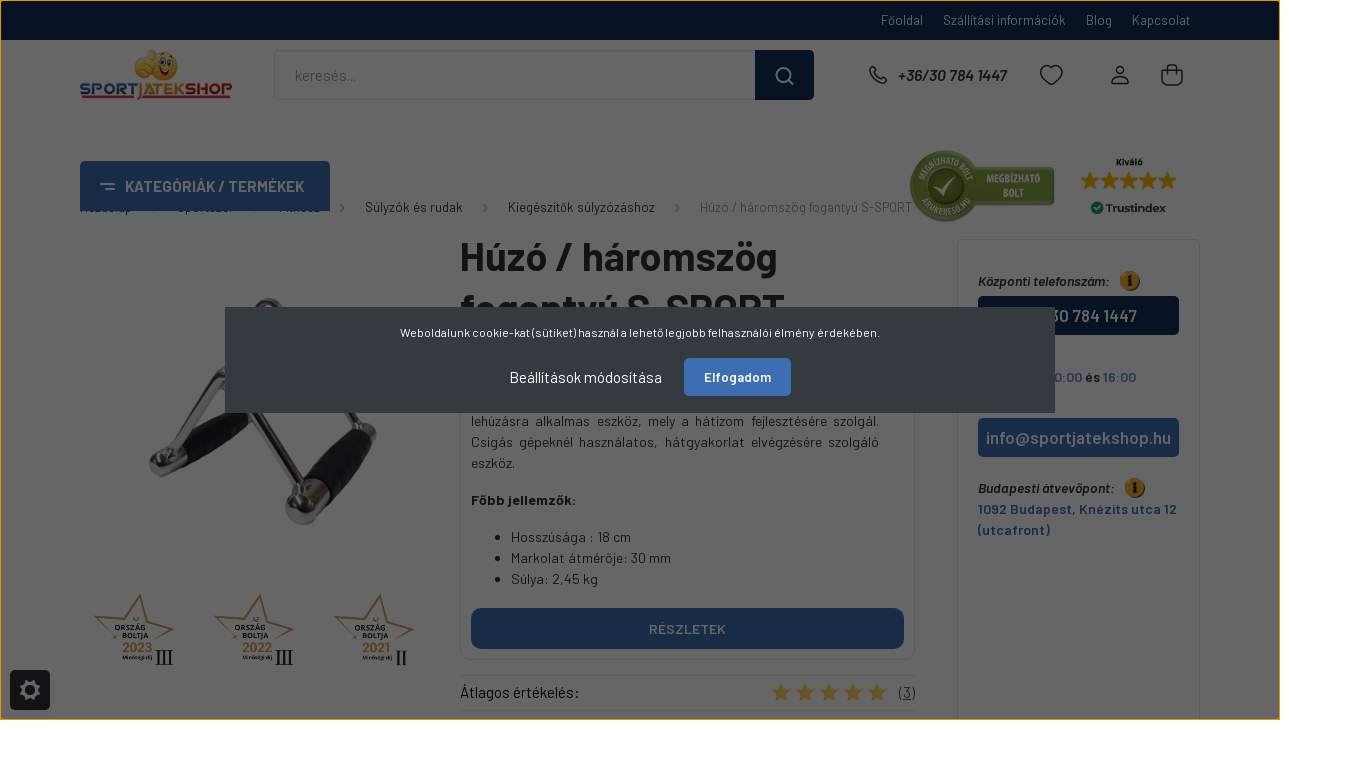

--- FILE ---
content_type: text/html; charset=UTF-8
request_url: https://www.sportjatekshop.hu/huzo-haromszog-fogantyu-s-sport-8552
body_size: 62084
content:
<!DOCTYPE html>
<html lang="hu" dir="ltr">
<head>
    <title> Húzó / háromszög fogantyú S-SPORT (Kiegészítők súlyzózáshoz) 6.190 Ft-ért</title>
    <meta charset="utf-8">
    <meta name="keywords" content="Húzó / háromszög fogantyú S-SPORT, Kiegészítők súlyzózáshoz, Súlyzók és rudak, SportJátékShop, sportszer, játék, jelmez, webáruház, kültéri trambulin, vízforgatós medence, merevfalú medence, felfújható medence, hintaló, gyerekjelmez, gyerekbicikli, fajáték, görkorcsolya, roller, kültéri pingpongasztal, beltéri pingpongasztal, trambulin alkatrész, csocsó asztal, csúszda, tornapad, tornaszőnyeg, léghoki asztal, szánkó, jégkorcsolya">
    <meta name="description" content="Húzó / háromszög fogantyú S-SPORT a Kiegészítők súlyzózáshoz kategóriában - most 6.190 Ft-ért csak nálunk a SportJátékShop-ban.">
    <meta name="robots" content="index, follow">
    <link rel="image_src" href="https://www.sportjatekshop.hu:443/custom/sportjatekshop1/image/data/product/Sportszerek/S-Sport/1705.png.webp?lastmod=1720609235.1765454094">
    <meta property="og:title" content="Húzó / háromszög fogantyú S-SPORT" />
    <meta property="og:type" content="product" />
    <meta property="og:url" content="https://www.sportjatekshop.hu/huzo-haromszog-fogantyu-s-sport-8552" />
    <meta property="og:image" content="https://www.sportjatekshop.hu:443/custom/sportjatekshop1/image/cache/w955h500/product/Sportszerek/S-Sport/1705.png.webp?lastmod=1720609235.1765454094" />
    <meta property="og:description" content="Nagy tartósságú, edzett, rozsdamentes acélból készült húz /  háromszög fogantyú, a terheléses gépek kiegészítője. Szűk lehúzásra alkalmas eszköz, mely a hátizom fejlesztésére szolgál. Csigás gépeknél használatos,..." />
    <link href="https://sportjatekshop1.cdn.shoprenter.hu/custom/sportjatekshop1/image/data/Design/FAVICON_SJS_szabalyos_korben.jpg?v=1513674225" rel="icon" />
    <link href="https://sportjatekshop1.cdn.shoprenter.hu/custom/sportjatekshop1/image/data/Design/FAVICON_SJS_szabalyos_korben.jpg?v=1513674225" rel="apple-touch-icon" />
    <base href="https://www.sportjatekshop.hu:443" />
    <meta name="google-site-verification" content="1jeKbQ-U415KZOLf9OH2DUTlObpgMwlmdwHSCTZ0B_o" />
<meta name="facebook-domain-verification" content="wsmp8a89iqytcmk50lta5fux13mgxa" />
<meta name="google-site-verification" content="SzLYe4uSC20NhTTY-zb15zmMCpuadp0WHPGMuoLzEEU" />
<meta name="google-site-verification" content="L9WT3h8hTfe2vkrJq0hI89XfcD580UhOlUUku2nAjKw" />

    <meta name="viewport" content="width=device-width, initial-scale=1, maximum-scale=1, user-scalable=0">
            <link href="https://www.sportjatekshop.hu/huzo-haromszog-fogantyu-s-sport-8552" rel="canonical">
    
            
                    
                <link rel="preconnect" href="https://fonts.gstatic.com" />
    <link rel="preload" as="style" href="https://fonts.googleapis.com/css2?family=Barlow:ital,wght@0,300;0,400;0,500;0,600;0,700;1,300;1,400;1,500;1,600;1,700&display=swap" />
    <link rel="stylesheet" href="https://fonts.googleapis.com/css2?family=Barlow:ital,wght@0,300;0,400;0,500;0,600;0,700;1,300;1,400;1,500;1,600;1,700&display=swap" media="print" onload="this.media='all'" />
    <noscript>
        <link rel="stylesheet" href="https://fonts.googleapis.com/css2?family=Barlow:ital,wght@0,300;0,400;0,500;0,600;0,700;1,300;1,400;1,500;1,600;1,700&display=swap" />
    </noscript>
    <link href="https://cdnjs.cloudflare.com/ajax/libs/fancybox/3.5.7/jquery.fancybox.min.css" rel="stylesheet" media="print" onload="this.media='all'"/>

            <link rel="stylesheet" href="https://sportjatekshop1.cdn.shoprenter.hu/custom/sportjatekshop1/catalog/view/theme/madrid_global/style/1767723329.1689691390.1765455610.1765456173.css?v=null.1765454094" media="screen">
            <link rel="stylesheet" href="https://sportjatekshop1.cdn.shoprenter.hu/custom/sportjatekshop1/catalog/view/theme/madrid_global/stylesheet/stylesheet.css?v=1765456173" media="screen">
        <script>
        window.nonProductQuality = 80;
    </script>
    <script src="https://sportjatekshop1.cdn.shoprenter.hu/catalog/view/javascript/jquery/jquery-1.10.2.min.js?v=1484139539"></script>

                
        
    
    <!-- Header JavaScript codes -->
            <script src="https://sportjatekshop1.cdn.shoprenter.hu/web/compiled/js/base.js?v=1768402759"></script>
                    <script src="https://sportjatekshop1.cdn.shoprenter.hu/web/compiled/js/countdown.js?v=1768402759"></script>
                    <script src="https://sportjatekshop1.cdn.shoprenter.hu/web/compiled/js/productreview.js?v=1768402759"></script>
                    <script src="https://sportjatekshop1.cdn.shoprenter.hu/web/compiled/js/before_starter2_head.js?v=1768402759"></script>
                    <script src="https://sportjatekshop1.cdn.shoprenter.hu/web/compiled/js/before_starter2_productpage.js?v=1768402759"></script>
                    <script src="https://sportjatekshop1.cdn.shoprenter.hu/web/compiled/js/nanobar.js?v=1768402759"></script>
                    <!-- Header jQuery onLoad scripts -->
    <script>window.countdownFormat='%D:%H:%M:%S';var BASEURL='https://www.sportjatekshop.hu';Currency={"symbol_left":"","symbol_right":" Ft","decimal_place":0,"decimal_point":",","thousand_point":".","currency":"HUF","value":1};var ShopRenter=ShopRenter||{};ShopRenter.product={"id":8552,"sku":"1705","currency":"HUF","unitName":"db","price":6190,"name":"H\u00faz\u00f3 \/ h\u00e1romsz\u00f6g foganty\u00fa S-SPORT","brand":"S-Sport","currentVariant":[],"parent":{"id":8552,"sku":"1705","unitName":"db","price":6190,"name":"H\u00faz\u00f3 \/ h\u00e1romsz\u00f6g foganty\u00fa S-SPORT"}};function setAutoHelpTitles(){$('.autohelp[title]').each(function(){if(!$(this).parents('.aurora-scroll-mode').length){$(this).attr('rel',$(this).attr('title'));$(this).removeAttr('title');$(this).qtip({content:{text:$(this).attr('rel')},hide:{fixed:true},position:{corner:{target:'topMiddle',tooltip:'bottomMiddle'},adjust:{screen:true}},style:{border:{color:'#d10fd1'},background:'#31e07d',width:500}});}});}
$(document).ready(function(){setAutoHelpTitles();});$(window).load(function(){var init_relatedproducts_Scroller=function(){$("#relatedproducts .aurora-scroll-click-mode").each(function(){var max=0;$(this).find($(".list_prouctname")).each(function(){var h=$(this).height();max=h>max?h:max;});$(this).find($(".list_prouctname")).each(function(){$(this).height(max);});});$("#relatedproducts .aurora-scroll-click-mode").auroraScroll({autoMode:"click",frameRate:60,speed:2.5,direction:-1,elementClass:"product-snapshot",pauseAfter:false,horizontal:true,visible:1,arrowsPosition:2},function(){initAurora();});}
init_relatedproducts_Scroller();var init_boughtwith_Scroller=function(){$("#boughtwith .aurora-scroll-click-mode").each(function(){var max=0;$(this).find($(".list_prouctname")).each(function(){var h=$(this).height();max=h>max?h:max;});$(this).find($(".list_prouctname")).each(function(){$(this).height(max);});});$("#boughtwith .aurora-scroll-click-mode").auroraScroll({autoMode:"click",frameRate:60,speed:2.5,direction:-1,elementClass:"product-snapshot",pauseAfter:false,horizontal:true,visible:1,arrowsPosition:2},function(){initAurora();});}
init_boughtwith_Scroller();});$(function(){$('.short-description-row-custom .innerHtml-short-dsc').html($('.param-value.product-short-description').html());$('#productparams-wrapper').appendTo('.position-5-wrapper-parameters-custom');if(innerWidth<992)
$('.productstock-param-row').click(function(){$(this).toggleClass('active');});var $el=$('.productstock-param-row');$el.click(function(e){e.stopPropagation();});$(document).on('click',function(e){if(($(e.target)!=$el)){$el.removeClass('active');}});$('.informationid_6 .information-fulltext-box ol li h2 > span:nth-child(1)').click(function(){$(this).parent().toggleClass('active');});});</script><script>$(function(){if(ShopRenter.page.route=="")
$('.home-body main #section-rating .rating-pictures').slick({slidesToShow:5,slidesToScroll:1,autoplay:true,autoplaySpeed:5000,arrows:false,dots:false,responsive:[{breakpoint:992,settings:{slidesToShow:3,slidesToScroll:1}},{breakpoint:500,settings:{slidesToShow:2,slidesToScroll:1}}]});if(ShopRenter.page.route=="product/product")
$('.product-page-body main #section-rating .rating-pictures').slick({slidesToShow:3,slidesToScroll:1,autoplay:true,autoplaySpeed:5000,arrows:false,dots:false,responsive:[{breakpoint:1200,settings:{slidesToShow:2,slidesToScroll:1}}]});$('footer #section-rating .rating-pictures').slick({slidesToShow:5,slidesToScroll:1,autoplay:true,autoplaySpeed:5000,arrows:false,dots:false,responsive:[{breakpoint:992,settings:{slidesToShow:3,slidesToScroll:1}},{breakpoint:500,settings:{slidesToShow:2,slidesToScroll:1}}]});});</script><script src="https://sportjatekshop1.cdn.shoprenter.hu/web/compiled/js/vue/manifest.bundle.js?v=1768402756"></script><script>var ShopRenter=ShopRenter||{};ShopRenter.onCartUpdate=function(callable){document.addEventListener('cartChanged',callable)};ShopRenter.onItemAdd=function(callable){document.addEventListener('AddToCart',callable)};ShopRenter.onItemDelete=function(callable){document.addEventListener('deleteCart',callable)};ShopRenter.onSearchResultViewed=function(callable){document.addEventListener('AuroraSearchResultViewed',callable)};ShopRenter.onSubscribedForNewsletter=function(callable){document.addEventListener('AuroraSubscribedForNewsletter',callable)};ShopRenter.onCheckoutInitiated=function(callable){document.addEventListener('AuroraCheckoutInitiated',callable)};ShopRenter.onCheckoutShippingInfoAdded=function(callable){document.addEventListener('AuroraCheckoutShippingInfoAdded',callable)};ShopRenter.onCheckoutPaymentInfoAdded=function(callable){document.addEventListener('AuroraCheckoutPaymentInfoAdded',callable)};ShopRenter.onCheckoutOrderConfirmed=function(callable){document.addEventListener('AuroraCheckoutOrderConfirmed',callable)};ShopRenter.onCheckoutOrderPaid=function(callable){document.addEventListener('AuroraOrderPaid',callable)};ShopRenter.onCheckoutOrderPaidUnsuccessful=function(callable){document.addEventListener('AuroraOrderPaidUnsuccessful',callable)};ShopRenter.onProductPageViewed=function(callable){document.addEventListener('AuroraProductPageViewed',callable)};ShopRenter.onMarketingConsentChanged=function(callable){document.addEventListener('AuroraMarketingConsentChanged',callable)};ShopRenter.onCustomerRegistered=function(callable){document.addEventListener('AuroraCustomerRegistered',callable)};ShopRenter.onCustomerLoggedIn=function(callable){document.addEventListener('AuroraCustomerLoggedIn',callable)};ShopRenter.onCustomerUpdated=function(callable){document.addEventListener('AuroraCustomerUpdated',callable)};ShopRenter.onCartPageViewed=function(callable){document.addEventListener('AuroraCartPageViewed',callable)};ShopRenter.customer={"userId":0,"userClientIP":"18.191.228.231","userGroupId":8,"customerGroupTaxMode":"gross","customerGroupPriceMode":"gross_net_tax","email":"","phoneNumber":"","name":{"firstName":"","lastName":""}};ShopRenter.theme={"name":"madrid_global","family":"madrid","parent":""};ShopRenter.shop={"name":"sportjatekshop1","locale":"hu","currency":{"code":"HUF","rate":1},"domain":"sportjatekshop1.myshoprenter.hu"};ShopRenter.page={"route":"product\/product","queryString":"huzo-haromszog-fogantyu-s-sport-8552"};ShopRenter.formSubmit=function(form,callback){callback();};let loadedAsyncScriptCount=0;function asyncScriptLoaded(position){loadedAsyncScriptCount++;if(position==='body'){if(document.querySelectorAll('.async-script-tag').length===loadedAsyncScriptCount){if(/complete|interactive|loaded/.test(document.readyState)){document.dispatchEvent(new CustomEvent('asyncScriptsLoaded',{}));}else{document.addEventListener('DOMContentLoaded',()=>{document.dispatchEvent(new CustomEvent('asyncScriptsLoaded',{}));});}}}}</script><script type="text/javascript"async class="async-script-tag"onload="asyncScriptLoaded('header')"src="https://static2.rapidsearch.dev/resultpage.js?shop=sportjatekshop1.shoprenter.hu"></script><script type="text/javascript"async class="async-script-tag"onload="asyncScriptLoaded('header')"src="https://utanvet-ellenor.hu/api/v1/shoprenter/utanvet-ellenor.js"></script><script type="text/javascript"async class="async-script-tag"onload="asyncScriptLoaded('header')"src="https://shoprenter.engine.yusp.com/app/js7trackingCode.js?customerName=sportjatekshop1"></script><script type="text/javascript"async class="async-script-tag"onload="asyncScriptLoaded('header')"src="https://shoprenter.engine.yusp.com/app/js7trackingCode.js?customerName=sportjatekshop1"></script><script type="text/javascript"async class="async-script-tag"onload="asyncScriptLoaded('header')"src="https://shoprenter.engine.yusp.com/app/js7trackingCode.js?customerName=sportjatekshop1"></script><script type="text/javascript"async class="async-script-tag"onload="asyncScriptLoaded('header')"src="https://shoprenter.engine.yusp.com/app/js7trackingCode.js?customerName=sportjatekshop1"></script><script type="text/javascript"async class="async-script-tag"onload="asyncScriptLoaded('header')"src="https://widget.molin.ai/shop-ai.js?w=cmri0axj"></script><script type="text/javascript"src="https://sportjatekshop1.cdn.shoprenter.hu/web/compiled/js/vue/customerEventDispatcher.bundle.js?v=1768402756"></script><!--Custom header scripts--><script type="text/javascript"defer async src="https://cdn.trustindex.io/assets/js/richsnippet.js?d68288102900g6c0"></script>                <script>window["bp"]=window["bp"]||function(){(window["bp"].q=window["bp"].q||[]).push(arguments);};window["bp"].l=1*new Date();scriptElement=document.createElement("script");firstScript=document.getElementsByTagName("script")[0];scriptElement.async=true;scriptElement.src='https://pixel.barion.com/bp.js';firstScript.parentNode.insertBefore(scriptElement,firstScript);window['barion_pixel_id']='BP-Pd34kNTP7N-FD';bp('init','addBarionPixelId','BP-Pd34kNTP7N-FD');</script><noscript>
    <img height="1" width="1" style="display:none" alt="Barion Pixel" src="https://pixel.barion.com/a.gif?ba_pixel_id='BP-Pd34kNTP7N-FD'&ev=contentView&noscript=1">
</noscript>

            
            <script>window.dataLayer=window.dataLayer||[];function gtag(){dataLayer.push(arguments)};var ShopRenter=ShopRenter||{};ShopRenter.config=ShopRenter.config||{};ShopRenter.config.googleConsentModeDefaultValue="denied";</script>                        <script type="text/javascript" src="https://sportjatekshop1.cdn.shoprenter.hu/web/compiled/js/vue/googleConsentMode.bundle.js?v=1768402756"></script>

            <!-- Facebook Pixel Code -->
<script>
  !function(f,b,e,v,n,t,s)
  {if(f.fbq)return;n=f.fbq=function(){n.callMethod?
  n.callMethod.apply(n,arguments):n.queue.push(arguments)};
  if(!f._fbq)f._fbq=n;n.push=n;n.loaded=!0;n.version='2.0';
  n.queue=[];t=b.createElement(e);t.async=!0;
  t.src=v;s=b.getElementsByTagName(e)[0];
  s.parentNode.insertBefore(t,s)}(window, document,'script',
  'https://connect.facebook.net/en_US/fbevents.js');
  fbq('consent', 'revoke');
fbq('init', '125211128215569');
  fbq('track', 'PageView');
document.addEventListener('AuroraProductPageViewed', function(auroraEvent) {
                    fbq('track', 'ViewContent', {
                        content_type: 'product',
                        content_ids: [auroraEvent.detail.product.id.toString()],
                        value: parseFloat(auroraEvent.detail.product.grossUnitPrice),
                        currency: auroraEvent.detail.product.currency
                    }, {
                        eventID: auroraEvent.detail.event.id
                    });
                });
document.addEventListener('AuroraAddedToCart', function(auroraEvent) {
    var fbpId = [];
    var fbpValue = 0;
    var fbpCurrency = '';

    auroraEvent.detail.products.forEach(function(item) {
        fbpValue += parseFloat(item.grossUnitPrice) * item.quantity;
        fbpId.push(item.id);
        fbpCurrency = item.currency;
    });


    fbq('track', 'AddToCart', {
        content_ids: fbpId,
        content_type: 'product',
        value: fbpValue,
        currency: fbpCurrency
    }, {
        eventID: auroraEvent.detail.event.id
    });
})
window.addEventListener('AuroraMarketingCookie.Changed', function(event) {
            let consentStatus = event.detail.isAccepted ? 'grant' : 'revoke';
            if (typeof fbq === 'function') {
                fbq('consent', consentStatus);
            }
        });
</script>
<noscript><img height="1" width="1" style="display:none"
  src="https://www.facebook.com/tr?id=125211128215569&ev=PageView&noscript=1"
/></noscript>
<!-- End Facebook Pixel Code -->
            <!-- Google Tag Manager -->
<script>(function(w,d,s,l,i){w[l]=w[l]||[];w[l].push({'gtm.start':
new Date().getTime(),event:'gtm.js'});var f=d.getElementsByTagName(s)[0],
j=d.createElement(s),dl=l!='dataLayer'?'&l='+l:'';j.async=true;j.src=
'https://www.googletagmanager.com/gtm.js?id='+i+dl;f.parentNode.insertBefore(j,f);
})(window,document,'script','dataLayer','GTM-WCZMN5Q');</script>
<!-- End Google Tag Manager -->
            
            
                <!--Global site tag(gtag.js)--><script async src="https://www.googletagmanager.com/gtag/js?id=G-2MPEDKZ6C8"></script><script>window.dataLayer=window.dataLayer||[];function gtag(){dataLayer.push(arguments);}
gtag('js',new Date());gtag('config','G-2MPEDKZ6C8');gtag('config','AW-714715809',{"allow_enhanced_conversions":true});</script>                                <script type="text/javascript" src="https://sportjatekshop1.cdn.shoprenter.hu/web/compiled/js/vue/GA4EventSender.bundle.js?v=1768402756"></script>

    
    
	</head>

    
<body id="body" class="page-body one-pic-element product-page-body madrid_global-body desktop-device-body vertical-category-menu " role="document">
<script>ShopRenter.theme.breakpoints={'xs':0,'sm':576,'md':768,'lg':992,'xl':1200,'xxl':1400}</script><!--Google Tag Manager(noscript)--><noscript><iframe src="https://www.googletagmanager.com/ns.html?id=GTM-WCZMN5Q"
height="0"width="0"style="display:none;visibility:hidden"></iframe></noscript><!--End Google Tag Manager(noscript)--><div id="fb-root"></div><script>(function(d,s,id){var js,fjs=d.getElementsByTagName(s)[0];if(d.getElementById(id))return;js=d.createElement(s);js.id=id;js.src="//connect.facebook.net/hu_HU/sdk/xfbml.customerchat.js#xfbml=1&version=v2.12&autoLogAppEvents=1";fjs.parentNode.insertBefore(js,fjs);}(document,"script","facebook-jssdk"));</script>
                    

<!-- cached -->    <div class="nanobar-cookie-cog d-flex-center rounded js-hidden-nanobar-button">
        <svg width="20" height="20" viewBox="0 0 20 20" fill="none" xmlns="http://www.w3.org/2000/svg">
    <path d="M18.0781 10C18.0781 8.75521 18.849 7.77083 20 7.09375C19.7917 6.40104 19.5156 5.72917 19.1771 5.10417C17.8802 5.44271 16.8333 4.9375 15.9479 4.05208C15.0677 3.17187 14.7969 2.11979 15.1354 0.822917C14.5104 0.484375 13.8437 0.208333 13.1458 0C12.4687 1.15625 11.25 1.92187 10 1.92187C8.75521 1.92187 7.53125 1.15625 6.85417 0C6.15625 0.208333 5.48958 0.484375 4.86458 0.822917C5.20312 2.11979 4.93229 3.16667 4.05208 4.05208C3.17187 4.93229 2.11979 5.44271 0.828125 5.10417C0.484375 5.72917 0.208333 6.39583 0 7.09375C1.15625 7.77083 1.92708 8.75521 1.92708 10C1.92708 11.2448 1.15625 12.4687 0 13.1458C0.208333 13.8437 0.484375 14.5104 0.822917 15.1354C2.11979 14.7969 3.16667 15.0677 4.04687 15.9479C4.93229 16.8281 5.19792 17.8802 4.85937 19.1771C5.48958 19.5156 6.15104 19.7917 6.84896 20C7.52604 18.8437 8.75 18.0781 9.99479 18.0781C11.2396 18.0781 12.4635 18.8437 13.1406 20C13.8385 19.7917 14.5052 19.5156 15.1302 19.1771C14.7917 17.8802 15.0625 16.8333 15.9427 15.9479C16.8229 15.0677 17.875 14.5573 19.1719 14.8958C19.5104 14.2656 19.7865 13.599 19.9948 12.9062C18.8437 12.2292 18.0781 11.2448 18.0781 10ZM10 15.1198C7.17708 15.1198 4.88021 12.8281 4.88021 10C4.88021 7.17187 7.17187 4.88021 10 4.88021C12.8281 4.88021 15.1198 7.17187 15.1198 10C15.1198 12.8281 12.8281 15.1198 10 15.1198Z" fill="currentColor"/>
</svg>

    </div>
<div class="Fixed nanobar bg-dark js-nanobar-first-login">
    <div class="container nanobar-container">
        <div class="row flex-column flex-sm-row">
            <div class="col-12 col-sm-6 col-lg-8 nanobar-text-cookies align-self-center text-sm-left">
                Weboldalunk cookie-kat (sütiket) használ a lehető legjobb felhasználói élmény érdekében.
            </div>
            <div class="col-12 col-sm-6 col-lg-4 nanobar-buttons m-sm-0 text-center text-sm-right">
                <a href="#" class="btn btn-link nanobar-settings-button js-nanobar-settings-button">
                    Beállítások módosítása
                </a>
                <a href="#" class="btn btn-primary nanobar-btn js-nanobar-close-cookies" data-button-save-text="Beállítások mentése">
                    Elfogadom
                </a>
            </div>
        </div>
        <div class="nanobar-cookies js-nanobar-cookies flex-column flex-sm-row text-left pt-3 mt-3" style="display: none;">
            <div class="form-check pt-2 pb-2 pr-2 mb-0">
                <input class="form-check-input" type="checkbox" name="required_cookies" disabled checked />
                <label class="form-check-label">
                    Szükséges cookie-k
                    <div class="cookies-help-text text-muted">
                        Ezek a cookie-k segítenek abban, hogy a webáruház használható és működőképes legyen.
                    </div>
                </label>
            </div>
            <div class="form-check pt-2 pb-2 pr-2 mb-0">
                <input class="form-check-input js-nanobar-marketing-cookies" type="checkbox" name="marketing_cookies"
                         checked />
                <label class="form-check-label">
                    Marketing cookie-k
                    <div class="cookies-help-text text-muted">
                        Ezeket a cookie-k segítenek abban, hogy az Ön érdeklődési körének megfelelő reklámokat és termékeket jelenítsük meg a webáruházban.
                    </div>
                </label>
            </div>
        </div>
    </div>
</div>

<script>
    (function ($) {
        $(document).ready(function () {
            new AuroraNanobar.FirstLogNanobarCheckbox(jQuery('.js-nanobar-first-login'), 'modal');
        });
    })(jQuery);
</script>
<!-- /cached -->
<!-- cached --><div class="Fixed nanobar bg-dark js-nanobar-free-shipping">
    <div class="container nanobar-container">
        <button type="button" class="close js-nanobar-close" aria-label="Close">
            <span aria-hidden="true">&times;</span>
        </button>
        <div class="nanobar-text px-3"></div>
    </div>
</div>

<script>$(document).ready(function(){document.nanobarInstance=new AuroraNanobar.FreeShippingNanobar($('.js-nanobar-free-shipping'),'modal','500','','1');});</script><!-- /cached -->
                <!-- page-wrap -->

                <div class="page-wrap">
                                                

    <header class="sticky-head">
        <div class="sticky-head-inner">
                    <div class="header-top-line">
                <div class="container">
                    <div class="header-top d-flex justify-content-end">
                        <!-- cached -->
    <ul class="nav headermenu-list">
                    <li class="nav-item">
                <a href="https://www.sportjatekshop.hu"
                   target="_self"
                   class="nav-link "
                    title="Főoldal"
                >
                    Főoldal
                </a>
                            </li>
                    <li class="nav-item">
                <a href="https://www.sportjatekshop.hu/szallitas_6"
                   target="_self"
                   class="nav-link "
                    title="Szállítási információk"
                >
                    Szállítási információk
                </a>
                            </li>
                    <li class="nav-item">
                <a href="https://www.sportjatekshop.hu/blog-3"
                   target="_self"
                   class="nav-link "
                    title="Blog"
                >
                    Blog
                </a>
                            </li>
                    <li class="nav-item">
                <a href="https://www.sportjatekshop.hu/index.php?route=information/contact"
                   target="_self"
                   class="nav-link "
                    title="Kapcsolat"
                >
                    Kapcsolat
                </a>
                            </li>
            </ul>
    <!-- /cached -->
                        
                        
                    </div>
                </div>
            </div>
            <div class="header-middle-line ">
                <div class="container">
                    <div class="header-middle">
                        <nav class="navbar navbar-expand-lg">
                            <button id="js-hamburger-icon" class="d-flex d-lg-none" title="Menü">
                                <div class="hamburger-icon position-relative">
                                    <div class="hamburger-icon-line position-absolute line-1"></div>
                                    <div class="hamburger-icon-line position-absolute line-3"></div>
                                </div>
                            </button>
                                                            <!-- cached -->
    <a class="navbar-brand" href="/"><img style="border: 0; max-width: 200px;" src="https://sportjatekshop1.cdn.shoprenter.hu/custom/sportjatekshop1/image/cache/w200h66m00/Design/new_logo/SJS_LOGODESIGN_FINAL_PDF.png?v=1721906004" title="SportJátékShop" alt="SportJátékShop" /></a>
<!-- /cached -->
                                
<div class="dropdown search-module d-flex">
    <div class="input-group">
        <input class="form-control disableAutocomplete" type="text" placeholder="keresés..." value=""
               id="filter_keyword" 
               onclick="this.value=(this.value==this.defaultValue)?'':this.value;"/>
        <div class="input-group-append">
            <button title="Keresés" class="btn btn-link" onclick="moduleSearch();">
                <svg width="19" height="18" viewBox="0 0 19 18" fill="none" xmlns="http://www.w3.org/2000/svg">
    <path d="M17.4492 17L13.4492 13M8.47698 15.0555C4.59557 15.0555 1.44922 11.9092 1.44922 8.02776C1.44922 4.14635 4.59557 1 8.47698 1C12.3584 1 15.5047 4.14635 15.5047 8.02776C15.5047 11.9092 12.3584 15.0555 8.47698 15.0555Z" stroke="currentColor" stroke-width="2" stroke-linecap="round" stroke-linejoin="round"/>
</svg>

            </button>
        </div>
    </div>

    <input type="hidden" id="filter_description" value="1"/>
    <input type="hidden" id="search_shopname" value="sportjatekshop1"/>
    <div id="results" class="dropdown-menu search-results p-0"></div>
</div>



                                                                                    <a class="nav-link header-phone-box header-middle-right-link d-none d-lg-flex" href="tel:+36/30 784 1447">
                                <svg width="24" height="24" viewBox="0 0 24 24" fill="none" xmlns="http://www.w3.org/2000/svg">
    <path fill-rule="evenodd" clip-rule="evenodd" d="M10.8561 13.1444C9.68615 11.9744 8.80415 10.6644 8.21815 9.33536C8.09415 9.05436 8.16715 8.72536 8.38415 8.50836L9.20315 7.69036C9.87415 7.01936 9.87415 6.07036 9.28815 5.48436L8.11415 4.31036C7.33315 3.52936 6.06715 3.52936 5.28615 4.31036L4.63415 4.96236C3.89315 5.70336 3.58415 6.77236 3.78415 7.83236C4.27815 10.4454 5.79615 13.3064 8.24515 15.7554C10.6941 18.2044 13.5551 19.7224 16.1681 20.2164C17.2281 20.4164 18.2971 20.1074 19.0381 19.3664L19.6891 18.7154C20.4701 17.9344 20.4701 16.6684 19.6891 15.8874L18.5161 14.7144C17.9301 14.1284 16.9801 14.1284 16.3951 14.7144L15.4921 15.6184C15.2751 15.8354 14.9461 15.9084 14.6651 15.7844C13.3361 15.1974 12.0261 14.3144 10.8561 13.1444Z" stroke="currentColor" stroke-width="1.5" stroke-linecap="round" stroke-linejoin="round"/>
</svg>

                                +36/30 784 1447
                            </a>
                                                                                    <div id="js-wishlist-module-wrapper">
                                <hx:include src="/_fragment?_path=_format%3Dhtml%26_locale%3Den%26_controller%3Dmodule%252Fwishlist&amp;_hash=mc%2F2yGyAoqprEatC4JrU6n26tMb%2Be5njcm05h0r1i2w%3D"></hx:include>
                            </div>
                                                        <!-- cached -->
    <ul class="nav login-list">
                    <li class="nav-item">
                <a class="nav-link header-middle-right-link" href="index.php?route=account/login" title="Belépés / Regisztráció">
                    <span class="header-user-icon">
                        <svg width="18" height="20" viewBox="0 0 18 20" fill="none" xmlns="http://www.w3.org/2000/svg">
    <path fill-rule="evenodd" clip-rule="evenodd" d="M11.4749 2.52513C12.8417 3.89197 12.8417 6.10804 11.4749 7.47488C10.1081 8.84172 7.89199 8.84172 6.52515 7.47488C5.15831 6.10804 5.15831 3.89197 6.52515 2.52513C7.89199 1.15829 10.1081 1.15829 11.4749 2.52513Z" stroke="currentColor" stroke-width="1.5" stroke-linecap="round" stroke-linejoin="round"/>
    <path fill-rule="evenodd" clip-rule="evenodd" d="M1 16.5V17.5C1 18.052 1.448 18.5 2 18.5H16C16.552 18.5 17 18.052 17 17.5V16.5C17 13.474 13.048 11.508 9 11.508C4.952 11.508 1 13.474 1 16.5Z" stroke="currentColor" stroke-width="1.5" stroke-linecap="round" stroke-linejoin="round"/>
</svg>

                    </span>
                </a>
            </li>
            </ul>
<!-- /cached -->
                            <div id="header-cart-wrapper">
                                <div id="js-cart">
                                    <hx:include src="/_fragment?_path=_format%3Dhtml%26_locale%3Den%26_controller%3Dmodule%252Fcart&amp;_hash=YBBS%2FqdFhmyjaPJnR4vIal492M1bn9oCYhigy87i%2Bxs%3D"></hx:include>
                                </div>
                            </div>
                        </nav>
                    </div>
                </div>
            </div>
            <div class="header-bottom-line d-none d-lg-block">
                <div class="container" style="display: flex;justify-content: space-between;align-items: center;">
                    


                    
            <div id="module_category_wrapper" class="module-category-wrapper">
        <div id="category" class="module content-module header-position category-module" >
                    <div class="module-head">
                            <span class="category-menu-hamburger-icon"></span>
                        <div class="module-head-title">Kategóriák / Termékek</div>
        </div>
            <div class="module-body">
                    <div id="category-nav">
        

    <ul class="nav nav-pills category category-menu sf-menu sf-horizontal cached">
        <li id="cat_1436" class="nav-item item category-list module-list parent even">
    <a href="https://www.sportjatekshop.hu/sportszer-1436" class="nav-link">
                                    <img
    src='https://www.sportjatekshop.hu:443/custom/sportjatekshop1/image/cache/w24h24/2023design/kategoria_piktogramok/sportszer.png.webp?lastmod=0.1765454094'

    
            width="24"
    
            height="24"
    
    
    
    alt="Sportszer"

    
    />

                <span>Sportszer</span>
    </a>
            <ul class="nav flex-column children"><li id="cat_1481" class="nav-item item category-list module-list parent even">
    <a href="https://www.sportjatekshop.hu/sportszer-1436/atletika-1481" class="nav-link">
                <span>Atlétika</span>
    </a>
            <ul class="nav flex-column children"><li id="cat_1555" class="nav-item item category-list module-list even">
    <a href="https://www.sportjatekshop.hu/sportszer-1436/atletika-1481/diszkoszok-1555" class="nav-link">
                <span>Diszkoszok</span>
    </a>
    </li><li id="cat_1560" class="nav-item item category-list module-list parent odd">
    <a href="https://www.sportjatekshop.hu/sportszer-1436/atletika-1481/futoversenyek-kellekei-1560" class="nav-link">
                <span>Futóversenyek kellékei</span>
    </a>
            <ul class="nav flex-column children"><li id="cat_1746" class="nav-item item category-list module-list even">
    <a href="https://www.sportjatekshop.hu/sportszer-1436/atletika-1481/futoversenyek-kellekei-1560/futocipok-1746" class="nav-link">
                <span>Futócipők</span>
    </a>
    </li><li id="cat_1747" class="nav-item item category-list module-list odd">
    <a href="https://www.sportjatekshop.hu/sportszer-1436/atletika-1481/futoversenyek-kellekei-1560/gatak-1747" class="nav-link">
                <span>Gátak</span>
    </a>
    </li><li id="cat_1748" class="nav-item item category-list module-list odd">
    <a href="https://www.sportjatekshop.hu/sportszer-1436/atletika-1481/futoversenyek-kellekei-1560/rajt-kellekei-1748" class="nav-link">
                <span>Rajt kellékei</span>
    </a>
    </li><li id="cat_1749" class="nav-item item category-list module-list even">
    <a href="https://www.sportjatekshop.hu/sportszer-1436/atletika-1481/futoversenyek-kellekei-1560/valtobotok-1749" class="nav-link">
                <span>Váltóbotok</span>
    </a>
    </li></ul>
    </li><li id="cat_1554" class="nav-item item category-list module-list even">
    <a href="https://www.sportjatekshop.hu/sportszer-1436/atletika-1481/gerelyek-1554" class="nav-link">
                <span>Gerelyek</span>
    </a>
    </li><li id="cat_1557" class="nav-item item category-list module-list odd">
    <a href="https://www.sportjatekshop.hu/sportszer-1436/atletika-1481/magasugras-kellekei-1557" class="nav-link">
                <span>Magasugrás kellékei</span>
    </a>
    </li><li id="cat_1558" class="nav-item item category-list module-list even">
    <a href="https://www.sportjatekshop.hu/sportszer-1436/atletika-1481/meroszalagok-1558" class="nav-link">
                <span>Mérőszalagok</span>
    </a>
    </li><li id="cat_1559" class="nav-item item category-list module-list odd">
    <a href="https://www.sportjatekshop.hu/sportszer-1436/atletika-1481/sportorak-stopperek-pulzusmeros-orak-1559" class="nav-link">
                <span>Sportórák, stopperek, pulzusmérős órák</span>
    </a>
    </li><li id="cat_1556" class="nav-item item category-list module-list parent even">
    <a href="https://www.sportjatekshop.hu/sportszer-1436/atletika-1481/sulygolyok-medicinlabdak-dobolabdak-1556" class="nav-link">
                <span>Súlygolyók, medicinlabdák, dobólabdák</span>
    </a>
            <ul class="nav flex-column children"><li id="cat_1745" class="nav-item item category-list module-list even">
    <a href="https://www.sportjatekshop.hu/sportszer-1436/atletika-1481/sulygolyok-medicinlabdak-dobolabdak-1556/dobo-hajito-es-kidobo-labdak-1745" class="nav-link">
                <span>Dobó, hajító és kidobó labdák</span>
    </a>
    </li><li id="cat_1743" class="nav-item item category-list module-list odd">
    <a href="https://www.sportjatekshop.hu/sportszer-1436/atletika-1481/sulygolyok-medicinlabdak-dobolabdak-1556/medicinlabdak-1743" class="nav-link">
                <span>Medicinlabdák</span>
    </a>
    </li><li id="cat_1744" class="nav-item item category-list module-list even">
    <a href="https://www.sportjatekshop.hu/sportszer-1436/atletika-1481/sulygolyok-medicinlabdak-dobolabdak-1556/sulyloko-golyok-1744" class="nav-link">
                <span>Súlylökő golyók</span>
    </a>
    </li></ul>
    </li></ul>
    </li><li id="cat_1491" class="nav-item item category-list module-list parent odd">
    <a href="https://www.sportjatekshop.hu/sportszer-1436/edzes-segito-koordinacios-eszkozok-1491" class="nav-link">
                <span>Edzés - segítő, koordinációs eszközök</span>
    </a>
            <ul class="nav flex-column children"><li id="cat_1786" class="nav-item item category-list module-list even">
    <a href="https://www.sportjatekshop.hu/sportszer-1436/edzes-segito-koordinacios-eszkozok-1491/eredmenyjelzok-1786" class="nav-link">
                <span>Eredményjelzők</span>
    </a>
    </li><li id="cat_1783" class="nav-item item category-list module-list odd">
    <a href="https://www.sportjatekshop.hu/sportszer-1436/edzes-segito-koordinacios-eszkozok-1491/koordinacios-es-taktikai-eszkozok-1783" class="nav-link">
                <span>Koordinációs és taktikai eszközök</span>
    </a>
    </li><li id="cat_1782" class="nav-item item category-list module-list even">
    <a href="https://www.sportjatekshop.hu/sportszer-1436/edzes-segito-koordinacios-eszkozok-1491/kulacsok-1782" class="nav-link">
                <span>Kulacsok</span>
    </a>
    </li><li id="cat_1787" class="nav-item item category-list module-list odd">
    <a href="https://www.sportjatekshop.hu/sportszer-1436/edzes-segito-koordinacios-eszkozok-1491/labdapumpak-kompresszorok-1787" class="nav-link">
                <span>Labdapumpák, kompresszorok</span>
    </a>
    </li><li id="cat_1785" class="nav-item item category-list module-list even">
    <a href="https://www.sportjatekshop.hu/sportszer-1436/edzes-segito-koordinacios-eszkozok-1491/labdatarto-halok-zsakok-kocsik-1785" class="nav-link">
                <span>Labdatartó hálók, zsákok, kocsik</span>
    </a>
    </li><li id="cat_1784" class="nav-item item category-list module-list odd">
    <a href="https://www.sportjatekshop.hu/sportszer-1436/edzes-segito-koordinacios-eszkozok-1491/sipok-verejtekfelfogok-zoknik-1784" class="nav-link">
                <span>Sípok, verejtékfelfogók, zoknik</span>
    </a>
    </li></ul>
    </li><li id="cat_1482" class="nav-item item category-list module-list parent even">
    <a href="https://www.sportjatekshop.hu/sportszer-1436/fitnesz-1482" class="nav-link">
                <span>Fitnesz</span>
    </a>
            <ul class="nav flex-column children"><li id="cat_1601" class="nav-item item category-list module-list even">
    <a href="https://www.sportjatekshop.hu/sportszer-1436/fitnesz-1482/ellipszis-elliptikus-trenerek-1601" class="nav-link">
                <span>Ellipszis (elliptikus) trénerek</span>
    </a>
    </li><li id="cat_1594" class="nav-item item category-list module-list odd">
    <a href="https://www.sportjatekshop.hu/sportszer-1436/fitnesz-1482/erosito-szalagok-es-kotelek-1594" class="nav-link">
                <span>Erősítő szalagok és kötelek</span>
    </a>
    </li><li id="cat_1605" class="nav-item item category-list module-list even">
    <a href="https://www.sportjatekshop.hu/sportszer-1436/fitnesz-1482/evezopadok-evezogepek-1605" class="nav-link">
                <span>Evezőpadok, evezőgépek</span>
    </a>
    </li><li id="cat_1585" class="nav-item item category-list module-list odd">
    <a href="https://www.sportjatekshop.hu/sportszer-1436/fitnesz-1482/fekvenyomo-padok-1585" class="nav-link">
                <span>Fekvenyomó padok</span>
    </a>
    </li><li id="cat_1592" class="nav-item item category-list module-list even">
    <a href="https://www.sportjatekshop.hu/sportszer-1436/fitnesz-1482/felsotest-erosito-eszkozok-1592" class="nav-link">
                <span>Felsőtest erősítő eszközök</span>
    </a>
    </li><li id="cat_1606" class="nav-item item category-list module-list odd">
    <a href="https://www.sportjatekshop.hu/sportszer-1436/fitnesz-1482/fitness-centerek-1606" class="nav-link">
                <span>Fitness centerek</span>
    </a>
    </li><li id="cat_1603" class="nav-item item category-list module-list even">
    <a href="https://www.sportjatekshop.hu/sportszer-1436/fitnesz-1482/futopadok-1603" class="nav-link">
                <span>Futópadok</span>
    </a>
    </li><li id="cat_1589" class="nav-item item category-list module-list odd">
    <a href="https://www.sportjatekshop.hu/sportszer-1436/fitnesz-1482/gimnasztika-labdak-over-ball-termekek-1589" class="nav-link">
                <span>Gimnasztika labdák, over ball termékek</span>
    </a>
    </li><li id="cat_1598" class="nav-item item category-list module-list odd">
    <a href="https://www.sportjatekshop.hu/sportszer-1436/fitnesz-1482/hasizomerositok-1598" class="nav-link">
                <span>Hasizomerősítők</span>
    </a>
    </li><li id="cat_1596" class="nav-item item category-list module-list even">
    <a href="https://www.sportjatekshop.hu/sportszer-1436/fitnesz-1482/huzodzkodo-rudak-keretek-1596" class="nav-link">
                <span>Húzódzkodó rudak, keretek</span>
    </a>
    </li><li id="cat_1599" class="nav-item item category-list module-list odd">
    <a href="https://www.sportjatekshop.hu/sportszer-1436/fitnesz-1482/laberositok-1599" class="nav-link">
                <span>Láberősítők</span>
    </a>
    </li><li id="cat_1597" class="nav-item item category-list module-list even">
    <a href="https://www.sportjatekshop.hu/sportszer-1436/fitnesz-1482/marokerositok-1597" class="nav-link">
                <span>Marokerősítők</span>
    </a>
    </li><li id="cat_1590" class="nav-item item category-list module-list odd">
    <a href="https://www.sportjatekshop.hu/sportszer-1436/fitnesz-1482/masszirozo-parnak-hengerek-es-egyeb-eszkozok-1590" class="nav-link">
                <span>Masszírozó párnák, hengerek és egyéb eszközök</span>
    </a>
    </li><li id="cat_1604" class="nav-item item category-list module-list even">
    <a href="https://www.sportjatekshop.hu/sportszer-1436/fitnesz-1482/multifunkcionalis-erositok-1604" class="nav-link">
                <span>Multifunkcionális erősítők</span>
    </a>
    </li><li id="cat_1595" class="nav-item item category-list module-list odd">
    <a href="https://www.sportjatekshop.hu/sportszer-1436/fitnesz-1482/neopren-fogyaszto-termekek-1595" class="nav-link">
                <span>Neopren fogyasztó termékek</span>
    </a>
    </li><li id="cat_1861" class="nav-item item category-list module-list even">
    <a href="https://www.sportjatekshop.hu/sportszer-1436/fitnesz-1482/smr-masszazshenger-1861" class="nav-link">
                <span>SMR masszázshenger</span>
    </a>
    </li><li id="cat_1586" class="nav-item item category-list module-list odd">
    <a href="https://www.sportjatekshop.hu/sportszer-1436/fitnesz-1482/step-dobogok-mini-stepperek-1586" class="nav-link">
                <span>Step dobogók, mini stepperek</span>
    </a>
    </li><li id="cat_1588" class="nav-item item category-list module-list parent even">
    <a href="https://www.sportjatekshop.hu/sportszer-1436/fitnesz-1482/sulyzok-es-rudak-1588" class="nav-link">
                <span>Súlyzók és rudak</span>
    </a>
            <ul class="nav flex-column children"><li id="cat_1759" class="nav-item item category-list module-list even">
    <a href="https://www.sportjatekshop.hu/sportszer-1436/fitnesz-1482/sulyzok-es-rudak-1588/aerobic-sulyzok-1759" class="nav-link">
                <span>Aerobic súlyzók</span>
    </a>
    </li><li id="cat_1757" class="nav-item item category-list module-list even">
    <a href="https://www.sportjatekshop.hu/sportszer-1436/fitnesz-1482/sulyzok-es-rudak-1588/fules-sulyzok-kettlebell-1757" class="nav-link">
                <span>Füles súlyzók - Kettlebell</span>
    </a>
    </li><li id="cat_1756" class="nav-item item category-list module-list odd">
    <a href="https://www.sportjatekshop.hu/sportszer-1436/fitnesz-1482/sulyzok-es-rudak-1588/kezisulyzok-es-keszletek-1756" class="nav-link">
                <span>Kézisúlyzók és készletek</span>
    </a>
    </li><li id="cat_1760" class="nav-item item category-list module-list even">
    <a href="https://www.sportjatekshop.hu/sportszer-1436/fitnesz-1482/sulyzok-es-rudak-1588/kiegeszitok-sulyzozashoz-1760" class="nav-link">
                <span>Kiegészítők súlyzózáshoz</span>
    </a>
    </li><li id="cat_1758" class="nav-item item category-list module-list odd">
    <a href="https://www.sportjatekshop.hu/sportszer-1436/fitnesz-1482/sulyzok-es-rudak-1588/sulyzo-rudak-es-sulytarcsak-1758" class="nav-link">
                <span>Súlytárcsák</span>
    </a>
    </li><li id="cat_1848" class="nav-item item category-list module-list even">
    <a href="https://www.sportjatekshop.hu/sportszer-1436/fitnesz-1482/sulyzok-es-rudak-1588/sulyzorud-1848" class="nav-link">
                <span>Súlyzórúd</span>
    </a>
    </li></ul>
    </li><li id="cat_1600" class="nav-item item category-list module-list odd">
    <a href="https://www.sportjatekshop.hu/sportszer-1436/fitnesz-1482/szobakerekparok-1600" class="nav-link">
                <span>Szobakerékpárok</span>
    </a>
    </li><li id="cat_1591" class="nav-item item category-list module-list even">
    <a href="https://www.sportjatekshop.hu/sportszer-1436/fitnesz-1482/ugralokotelek-1591" class="nav-link">
                <span>Ugrálókötelek</span>
    </a>
    </li></ul>
    </li><li id="cat_1654" class="nav-item item category-list module-list odd">
    <a href="https://www.sportjatekshop.hu/sportszer-1436/gyogyaszati-eszkoz" class="nav-link">
                <span>Gyógyászati eszköz</span>
    </a>
    </li><li id="cat_1490" class="nav-item item category-list module-list parent even">
    <a href="https://www.sportjatekshop.hu/sportszer-1436/kemping-cikkek-1490" class="nav-link">
                <span>Kemping cikkek</span>
    </a>
            <ul class="nav flex-column children"><li id="cat_1660" class="nav-item item category-list module-list even">
    <a href="https://www.sportjatekshop.hu/sportszer-1436/kemping-cikkek-1490/horgasz-kiegeszitok-1660" class="nav-link">
                <span>Horgász kiegészítők</span>
    </a>
    </li><li id="cat_1845" class="nav-item item category-list module-list odd">
    <a href="https://www.sportjatekshop.hu/sportszer-1436/kemping-cikkek-1490/intex-kempingmatrac-felfujhato-agy-polifoam-1845" class="nav-link">
                <span>Intex kempingmatrac, felfújható ágy, polifoam</span>
    </a>
    </li><li id="cat_1659" class="nav-item item category-list module-list even">
    <a href="https://www.sportjatekshop.hu/sportszer-1436/kemping-cikkek-1490/turafelszerelesek-1659" class="nav-link">
                <span>Túrafelszerelések</span>
    </a>
    </li></ul>
    </li><li id="cat_1483" class="nav-item item category-list module-list parent odd">
    <a href="https://www.sportjatekshop.hu/sportszer-1436/kuzdosportok-1483" class="nav-link">
                <span>Küzdősportok</span>
    </a>
            <ul class="nav flex-column children"><li id="cat_1613" class="nav-item item category-list module-list parent even">
    <a href="https://www.sportjatekshop.hu/sportszer-1436/kuzdosportok-1483/boksz-felszerelesek-kiegeszitok-1613" class="nav-link">
                <span>Boksz felszerelések, kiegészítők</span>
    </a>
            <ul class="nav flex-column children"><li id="cat_1763" class="nav-item item category-list module-list even">
    <a href="https://www.sportjatekshop.hu/sportszer-1436/kuzdosportok-1483/boksz-felszerelesek-kiegeszitok-1613/bokszkesztyuk-1763" class="nav-link">
                <span>Bokszkesztyűk</span>
    </a>
    </li><li id="cat_1762" class="nav-item item category-list module-list odd">
    <a href="https://www.sportjatekshop.hu/sportszer-1436/kuzdosportok-1483/boksz-felszerelesek-kiegeszitok-1613/bokszzsakok-1762" class="nav-link">
                <span>Bokszzsákok</span>
    </a>
    </li><li id="cat_1765" class="nav-item item category-list module-list even">
    <a href="https://www.sportjatekshop.hu/sportszer-1436/kuzdosportok-1483/boksz-felszerelesek-kiegeszitok-1613/egyeb-bokszfelszereles-1765" class="nav-link">
                <span>Egyéb bokszfelszerelés</span>
    </a>
    </li><li id="cat_1764" class="nav-item item category-list module-list odd">
    <a href="https://www.sportjatekshop.hu/sportszer-1436/kuzdosportok-1483/boksz-felszerelesek-kiegeszitok-1613/fogvedo-fejvedo-1764" class="nav-link">
                <span>Fogvédő, fejvédő</span>
    </a>
    </li></ul>
    </li><li id="cat_1614" class="nav-item item category-list module-list odd">
    <a href="https://www.sportjatekshop.hu/sportszer-1436/kuzdosportok-1483/kuzdosport-ruhazat-1614" class="nav-link">
                <span>Küzdősport ruházat</span>
    </a>
    </li><li id="cat_1615" class="nav-item item category-list module-list even">
    <a href="https://www.sportjatekshop.hu/sportszer-1436/kuzdosportok-1483/labfejvedo-sipcsontvedo-1615" class="nav-link">
                <span>Lábfejvédő, sípcsontvédő</span>
    </a>
    </li></ul>
    </li><li id="cat_1493" class="nav-item item category-list module-list parent even">
    <a href="https://www.sportjatekshop.hu/sportszer-1436/labdasportok-1493" class="nav-link">
                <span>Labdasportok</span>
    </a>
            <ul class="nav flex-column children"><li id="cat_1789" class="nav-item item category-list module-list even">
    <a href="https://www.sportjatekshop.hu/sportszer-1436/labdasportok-1493/amerikai-futball-rugby-labda-1789" class="nav-link">
                <span>Amerikai futball, rugby labda</span>
    </a>
    </li><li id="cat_1790" class="nav-item item category-list module-list parent odd">
    <a href="https://www.sportjatekshop.hu/sportszer-1436/labdasportok-1493/futball-1790" class="nav-link">
                <span>Foci (Labdarúgás)</span>
    </a>
            <ul class="nav flex-column children"><li id="cat_1573" class="nav-item item category-list module-list even">
    <a href="https://www.sportjatekshop.hu/sportszer-1436/labdasportok-1493/futball-1790/focikapu-halok-1573" class="nav-link">
                <span>Focikapu hálók</span>
    </a>
    </li><li id="cat_1570" class="nav-item item category-list module-list odd">
    <a href="https://www.sportjatekshop.hu/sportszer-1436/labdasportok-1493/futball-1790/focikapuk-1570" class="nav-link">
                <span>Focikapuk</span>
    </a>
    </li><li id="cat_1569" class="nav-item item category-list module-list parent even">
    <a href="https://www.sportjatekshop.hu/sportszer-1436/labdasportok-1493/futball-1790/focilabdak-1569" class="nav-link">
                <span>Focilabdák</span>
    </a>
            <ul class="nav flex-column children"><li id="cat_1753" class="nav-item item category-list module-list even">
    <a href="https://www.sportjatekshop.hu/sportszer-1436/labdasportok-1493/futball-1790/focilabdak-1569/bor-szintetikus-edzo-es-iskolai-focilabdak-1753" class="nav-link">
                <span>Bőr, szintetikus edző- és iskolai focilabdák</span>
    </a>
    </li><li id="cat_1754" class="nav-item item category-list module-list odd">
    <a href="https://www.sportjatekshop.hu/sportszer-1436/labdasportok-1493/futball-1790/focilabdak-1569/bor-es-szintetikus-meccslabdak-1754" class="nav-link">
                <span>Bőr- és szintetikus meccslabdák</span>
    </a>
    </li><li id="cat_1751" class="nav-item item category-list module-list even">
    <a href="https://www.sportjatekshop.hu/sportszer-1436/labdasportok-1493/futball-1790/focilabdak-1569/technikai-es-jatek-focilabdak-1751" class="nav-link">
                <span>Technikai és játék focilabdák</span>
    </a>
    </li><li id="cat_1755" class="nav-item item category-list module-list odd">
    <a href="https://www.sportjatekshop.hu/sportszer-1436/labdasportok-1493/futball-1790/focilabdak-1569/teremfoci-es-futsal-labdak-1755" class="nav-link">
                <span>Teremfoci és futsal labdák </span>
    </a>
    </li></ul>
    </li><li id="cat_1576" class="nav-item item category-list module-list odd">
    <a href="https://www.sportjatekshop.hu/sportszer-1436/labdasportok-1493/futball-1790/focimezek-1576" class="nav-link">
                <span>Focimezek</span>
    </a>
    </li><li id="cat_1572" class="nav-item item category-list module-list even">
    <a href="https://www.sportjatekshop.hu/sportszer-1436/labdasportok-1493/futball-1790/futball-taktikai-tablak-es-egyeb-kiegeszitok-1572" class="nav-link">
                <span>Futball taktikai táblák és egyéb kiegészítők</span>
    </a>
    </li><li id="cat_1575" class="nav-item item category-list module-list odd">
    <a href="https://www.sportjatekshop.hu/sportszer-1436/labdasportok-1493/futball-1790/kapuskesztyu-1575" class="nav-link">
                <span>Kapuskesztyű</span>
    </a>
    </li><li id="cat_1574" class="nav-item item category-list module-list even">
    <a href="https://www.sportjatekshop.hu/sportszer-1436/labdasportok-1493/futball-1790/sipcsontvedo-1574" class="nav-link">
                <span>Sípcsontvédő</span>
    </a>
    </li></ul>
    </li><li id="cat_1791" class="nav-item item category-list module-list parent even">
    <a href="https://www.sportjatekshop.hu/sportszer-1436/labdasportok-1493/kezilabda-1791" class="nav-link">
                <span>Kézilabda</span>
    </a>
            <ul class="nav flex-column children"><li id="cat_1584" class="nav-item item category-list module-list even">
    <a href="https://www.sportjatekshop.hu/sportszer-1436/labdasportok-1493/kezilabda-1791/kezilabda-halok-1584" class="nav-link">
                <span>Kézilabda hálók</span>
    </a>
    </li><li id="cat_1581" class="nav-item item category-list module-list odd">
    <a href="https://www.sportjatekshop.hu/sportszer-1436/labdasportok-1493/kezilabda-1791/kezilabda-kapuk-1581" class="nav-link">
                <span>Kézilabda kapuk</span>
    </a>
    </li><li id="cat_1583" class="nav-item item category-list module-list even">
    <a href="https://www.sportjatekshop.hu/sportszer-1436/labdasportok-1493/kezilabda-1791/kezilabda-kiegeszitok-1583" class="nav-link">
                <span>Kézilabda kiegészítők</span>
    </a>
    </li><li id="cat_1580" class="nav-item item category-list module-list odd">
    <a href="https://www.sportjatekshop.hu/sportszer-1436/labdasportok-1493/kezilabda-1791/kezilabda-labdak-1580" class="nav-link">
                <span>Kézilabda labdák</span>
    </a>
    </li><li id="cat_1582" class="nav-item item category-list module-list even">
    <a href="https://www.sportjatekshop.hu/sportszer-1436/labdasportok-1493/kezilabda-1791/waxok-lemosok-tisztitok-1582" class="nav-link">
                <span>Waxok, lemosók, tisztítók</span>
    </a>
    </li></ul>
    </li><li id="cat_1792" class="nav-item item category-list module-list parent odd">
    <a href="https://www.sportjatekshop.hu/sportszer-1436/labdasportok-1493/kosarlabda-1792" class="nav-link">
                <span>Kosárlabda</span>
    </a>
            <ul class="nav flex-column children"><li id="cat_1611" class="nav-item item category-list module-list even">
    <a href="https://www.sportjatekshop.hu/sportszer-1436/labdasportok-1493/kosarlabda-1792/kosargyuruk-1611" class="nav-link">
                <span>Kosárgyűrűk</span>
    </a>
    </li><li id="cat_1608" class="nav-item item category-list module-list odd">
    <a href="https://www.sportjatekshop.hu/sportszer-1436/labdasportok-1493/kosarlabda-1792/kosarlabda-allvanyok-1608" class="nav-link">
                <span>Kosárlabda állványok</span>
    </a>
    </li><li id="cat_1612" class="nav-item item category-list module-list even">
    <a href="https://www.sportjatekshop.hu/sportszer-1436/labdasportok-1493/kosarlabda-1792/kosarlabda-halok-1612" class="nav-link">
                <span>Kosárlabda hálók</span>
    </a>
    </li><li id="cat_1610" class="nav-item item category-list module-list odd">
    <a href="https://www.sportjatekshop.hu/sportszer-1436/labdasportok-1493/kosarlabda-1792/kosarlabda-kiegeszitok-1610" class="nav-link">
                <span>Kosárlabda kiegészítők</span>
    </a>
    </li><li id="cat_1609" class="nav-item item category-list module-list even">
    <a href="https://www.sportjatekshop.hu/sportszer-1436/labdasportok-1493/kosarlabda-1792/kosarlabda-palankok-1609" class="nav-link">
                <span>Kosárlabda palánkok</span>
    </a>
    </li><li id="cat_1607" class="nav-item item category-list module-list odd">
    <a href="https://www.sportjatekshop.hu/sportszer-1436/labdasportok-1493/kosarlabda-1792/kosarlabdak-1607" class="nav-link">
                <span>Kosárlabdák</span>
    </a>
    </li></ul>
    </li><li id="cat_1793" class="nav-item item category-list module-list parent even">
    <a href="https://www.sportjatekshop.hu/sportszer-1436/labdasportok-1493/roplabda-1793" class="nav-link">
                <span>Röplabda</span>
    </a>
            <ul class="nav flex-column children"><li id="cat_1628" class="nav-item item category-list module-list even">
    <a href="https://www.sportjatekshop.hu/sportszer-1436/labdasportok-1493/roplabda-1793/roplabda-allvanyok-1628" class="nav-link">
                <span>Röplabda állványok</span>
    </a>
    </li><li id="cat_1626" class="nav-item item category-list module-list odd">
    <a href="https://www.sportjatekshop.hu/sportszer-1436/labdasportok-1493/roplabda-1793/roplabda-halok-1626" class="nav-link">
                <span>Röplabda hálók</span>
    </a>
    </li><li id="cat_1627" class="nav-item item category-list module-list even">
    <a href="https://www.sportjatekshop.hu/sportszer-1436/labdasportok-1493/roplabda-1793/roplabda-kiegeszitok-1627" class="nav-link">
                <span>Röplabda kiegészítők</span>
    </a>
    </li><li id="cat_1625" class="nav-item item category-list module-list odd">
    <a href="https://www.sportjatekshop.hu/sportszer-1436/labdasportok-1493/roplabda-1793/roplabdak-1625" class="nav-link">
                <span>Röplabdák</span>
    </a>
    </li></ul>
    </li><li id="cat_1794" class="nav-item item category-list module-list odd">
    <a href="https://www.sportjatekshop.hu/sportszer-1436/labdasportok-1493/vizilabda-1794" class="nav-link">
                <span>Vízilabda</span>
    </a>
    </li></ul>
    </li><li id="cat_1484" class="nav-item item category-list module-list parent odd">
    <a href="https://www.sportjatekshop.hu/sportszer-1436/mozgasfejleszto-eszkozok-1484" class="nav-link">
                <span>Mozgásfejlesztő eszközök</span>
    </a>
            <ul class="nav flex-column children"><li id="cat_1616" class="nav-item item category-list module-list even">
    <a href="https://www.sportjatekshop.hu/sportszer-1436/mozgasfejleszto-eszkozok-1484/egyensulyozok-1616" class="nav-link">
                <span>Egyensúlyozók</span>
    </a>
    </li><li id="cat_1862" class="nav-item item category-list module-list odd">
    <a href="https://www.sportjatekshop.hu/sportszer-1436/mozgasfejleszto-eszkozok-1484/medencefeltoltok-1862" class="nav-link">
                <span>Medencefeltöltők</span>
    </a>
    </li><li id="cat_1618" class="nav-item item category-list module-list even">
    <a href="https://www.sportjatekshop.hu/sportszer-1436/mozgasfejleszto-eszkozok-1484/mozgaskoordinacio-1618" class="nav-link">
                <span>Mozgáskoordináció</span>
    </a>
    </li><li id="cat_1617" class="nav-item item category-list module-list odd">
    <a href="https://www.sportjatekshop.hu/sportszer-1436/mozgasfejleszto-eszkozok-1484/ugralok-medencefeltoltok-1617" class="nav-link">
                <span>Ugráló labda</span>
    </a>
    </li></ul>
    </li><li id="cat_1485" class="nav-item item category-list module-list parent even">
    <a href="https://www.sportjatekshop.hu/sportszer-1436/otthoni-sporteszkozok-1485" class="nav-link">
                <span>Otthoni sporteszközök</span>
    </a>
            <ul class="nav flex-column children"><li id="cat_1623" class="nav-item item category-list module-list parent even">
    <a href="https://www.sportjatekshop.hu/sportszer-1436/otthoni-sporteszkozok-1485/asztalifoci-csocso-1623" class="nav-link">
                <span>Asztalifoci (csocsó)</span>
    </a>
            <ul class="nav flex-column children"><li id="cat_1865" class="nav-item item category-list module-list even">
    <a href="https://www.sportjatekshop.hu/sportszer-1436/otthoni-sporteszkozok-1485/asztalifoci-csocso-1623/csocso-asztal" class="nav-link">
                <span>Csocsó asztal</span>
    </a>
    </li><li id="cat_1884" class="nav-item item category-list module-list odd">
    <a href="https://www.sportjatekshop.hu/sportszer-1436/otthoni-sporteszkozok-1485/asztalifoci-csocso-1623/egyeb-csocso-alkatreszek-es-kiegeszitok" class="nav-link">
                <span>Egyéb csocsó kiegészítők és alkatrészek</span>
    </a>
    </li></ul>
    </li><li id="cat_1620" class="nav-item item category-list module-list parent odd">
    <a href="https://www.sportjatekshop.hu/sportszer-1436/otthoni-sporteszkozok-1485/biliard-1620" class="nav-link">
                <span>Biliárd</span>
    </a>
            <ul class="nav flex-column children"><li id="cat_1874" class="nav-item item category-list module-list even">
    <a href="https://www.sportjatekshop.hu/sportszer-1436/otthoni-sporteszkozok-1485/biliard-1620/biliardasztal" class="nav-link">
                <span>Biliárdasztal</span>
    </a>
    </li></ul>
    </li><li id="cat_1621" class="nav-item item category-list module-list parent even">
    <a href="https://www.sportjatekshop.hu/sportszer-1436/otthoni-sporteszkozok-1485/darts-1621" class="nav-link">
                <span>Darts</span>
    </a>
            <ul class="nav flex-column children"><li id="cat_1879" class="nav-item item category-list module-list even">
    <a href="https://www.sportjatekshop.hu/sportszer-1436/otthoni-sporteszkozok-1485/darts-1621/darts-nyil" class="nav-link">
                <span>Darts nyíl</span>
    </a>
    </li><li id="cat_1881" class="nav-item item category-list module-list even">
    <a href="https://www.sportjatekshop.hu/sportszer-1436/otthoni-sporteszkozok-1485/darts-1621/darts-tabla" class="nav-link">
                <span>Darts tábla</span>
    </a>
    </li></ul>
    </li><li id="cat_1624" class="nav-item item category-list module-list even">
    <a href="https://www.sportjatekshop.hu/sportszer-1436/otthoni-sporteszkozok-1485/leghoki-es-egyeb-hockey-asztalok-1624" class="nav-link">
                <span>Léghoki és egyéb hockey asztalok</span>
    </a>
    </li><li id="cat_1619" class="nav-item item category-list module-list odd">
    <a href="https://www.sportjatekshop.hu/sportszer-1436/otthoni-sporteszkozok-1485/multifunkcionalis-jatekok-1619" class="nav-link">
                <span>Multifunkcionális játékok</span>
    </a>
    </li></ul>
    </li><li id="cat_1492" class="nav-item item category-list module-list odd">
    <a href="https://www.sportjatekshop.hu/sportszer-1436/rsg-rg-1492" class="nav-link">
                <span>RSG (RG)</span>
    </a>
    </li><li id="cat_1846" class="nav-item item category-list module-list even">
    <a href="https://www.sportjatekshop.hu/sportszer-1436/sakk-1846" class="nav-link">
                <span>Sakk</span>
    </a>
    </li><li id="cat_1495" class="nav-item item category-list module-list parent odd">
    <a href="https://www.sportjatekshop.hu/sportszer-1436/sportjarmuvek-1495" class="nav-link">
                <span>Sportjárművek</span>
    </a>
            <ul class="nav flex-column children"><li id="cat_1807" class="nav-item item category-list module-list even">
    <a href="https://www.sportjatekshop.hu/sportszer-1436/sportjarmuvek-1495/elektromos-sportjarmu-1807" class="nav-link">
                <span>Elektromos sportjármű</span>
    </a>
    </li><li id="cat_1805" class="nav-item item category-list module-list odd">
    <a href="https://www.sportjatekshop.hu/sportszer-1436/sportjarmuvek-1495/tanulo-futo-kerekparok-1805" class="nav-link">
                <span>Futóbicikli, tanulóbicikli, futókerékpár</span>
    </a>
    </li><li id="cat_1804" class="nav-item item category-list module-list even">
    <a href="https://www.sportjatekshop.hu/sportszer-1436/sportjarmuvek-1495/gordeszka-1804" class="nav-link">
                <span>Gördeszka</span>
    </a>
    </li><li id="cat_1802" class="nav-item item category-list module-list parent odd">
    <a href="https://www.sportjatekshop.hu/sportszer-1436/sportjarmuvek-1495/gorkorcsolyak-1802" class="nav-link">
                <span>Görkorcsolyák</span>
    </a>
            <ul class="nav flex-column children"><li id="cat_1563" class="nav-item item category-list module-list even">
    <a href="https://www.sportjatekshop.hu/sportszer-1436/sportjarmuvek-1495/gorkorcsolyak-1802/gorkorcsolya-kiegeszitok-1563" class="nav-link">
                <span>Görkorcsolya kiegészítők</span>
    </a>
    </li><li id="cat_1561" class="nav-item item category-list module-list odd">
    <a href="https://www.sportjatekshop.hu/sportszer-1436/sportjarmuvek-1495/gorkorcsolyak-1802/gyerek-gorkorcsolyak-1561" class="nav-link">
                <span>Gyerek görkorcsolyák</span>
    </a>
    </li></ul>
    </li><li id="cat_1806" class="nav-item item category-list module-list parent even">
    <a href="https://www.sportjatekshop.hu/sportszer-1436/sportjarmuvek-1495/gyerek-kerekparok-biciklik-1806" class="nav-link">
                <span>Gyerek kerékpárok, biciklik</span>
    </a>
    </li><li id="cat_1803" class="nav-item item category-list module-list parent odd">
    <a href="https://www.sportjatekshop.hu/sportszer-1436/sportjarmuvek-1495/roller-1803" class="nav-link">
                <span>Roller</span>
    </a>
            <ul class="nav flex-column children"><li id="cat_1566" class="nav-item item category-list module-list even">
    <a href="https://www.sportjatekshop.hu/sportszer-1436/sportjarmuvek-1495/roller-1803/ketkereku-roller-ugratos-roller-1566" class="nav-link">
                <span>Kétkerekű roller, ugratós roller</span>
    </a>
    </li><li id="cat_1565" class="nav-item item category-list module-list odd">
    <a href="https://www.sportjatekshop.hu/sportszer-1436/sportjarmuvek-1495/roller-1803/roller-kiegeszitok-alkatresz-1565" class="nav-link">
                <span>Roller kiegészítők,  alkatrész</span>
    </a>
    </li></ul>
    </li><li id="cat_1847" class="nav-item item category-list module-list even">
    <a href="https://www.sportjatekshop.hu/sportszer-1436/sportjarmuvek-1495/tricikli-1847" class="nav-link">
                <span>Tricikli</span>
    </a>
    </li></ul>
    </li><li id="cat_1849" class="nav-item item category-list module-list parent even">
    <a href="https://www.sportjatekshop.hu/sportszer-1436/szorf-1849" class="nav-link">
                <span>Szörf</span>
    </a>
            <ul class="nav flex-column children"><li id="cat_1857" class="nav-item item category-list module-list even">
    <a href="https://www.sportjatekshop.hu/sportszer-1436/szorf-1849/mentomelleny-1857" class="nav-link">
                <span>Mentőmellény</span>
    </a>
    </li><li id="cat_1850" class="nav-item item category-list module-list odd">
    <a href="https://www.sportjatekshop.hu/sportszer-1436/szorf-1849/sup-stand-up-paddle-board-1850" class="nav-link">
                <span>SUP (Stand Up Paddle board)</span>
    </a>
    </li><li id="cat_1851" class="nav-item item category-list module-list even">
    <a href="https://www.sportjatekshop.hu/sportszer-1436/szorf-1849/sup-alkatreszek-es-kiegeszitok-1851" class="nav-link">
                <span>SUP alkatrészek és kiegészítők</span>
    </a>
    </li></ul>
    </li><li id="cat_1486" class="nav-item item category-list module-list parent odd">
    <a href="https://www.sportjatekshop.hu/sportszer-1436/tornatermi-berendezesek-1486" class="nav-link">
                <span>Tornatermi berendezések</span>
    </a>
            <ul class="nav flex-column children"><li id="cat_1629" class="nav-item item category-list module-list parent even">
    <a href="https://www.sportjatekshop.hu/sportszer-1436/tornatermi-berendezesek-1486/bordasfalak-kiegeszitok-bordasfalakhoz-1629" class="nav-link">
                <span>Bordásfalak, kiegészítők bordásfalakhoz</span>
    </a>
            <ul class="nav flex-column children"><li id="cat_1766" class="nav-item item category-list module-list even">
    <a href="https://www.sportjatekshop.hu/sportszer-1436/tornatermi-berendezesek-1486/bordasfalak-kiegeszitok-bordasfalakhoz-1629/bordasfal-1766" class="nav-link">
                <span>Bordásfal</span>
    </a>
    </li><li id="cat_1767" class="nav-item item category-list module-list odd">
    <a href="https://www.sportjatekshop.hu/sportszer-1436/tornatermi-berendezesek-1486/bordasfalak-kiegeszitok-bordasfalakhoz-1629/bordasfal-kiegeszito-1767" class="nav-link">
                <span>Bordásfal kiegészítő</span>
    </a>
    </li></ul>
    </li><li id="cat_1635" class="nav-item item category-list module-list odd">
    <a href="https://www.sportjatekshop.hu/sportszer-1436/tornatermi-berendezesek-1486/dobbantok-1635" class="nav-link">
                <span>Dobbantók</span>
    </a>
    </li><li id="cat_1634" class="nav-item item category-list module-list even">
    <a href="https://www.sportjatekshop.hu/sportszer-1436/tornatermi-berendezesek-1486/maszo-es-huzokotelek-1634" class="nav-link">
                <span>Mászó- és húzókötelek</span>
    </a>
    </li><li id="cat_1637" class="nav-item item category-list module-list odd">
    <a href="https://www.sportjatekshop.hu/sportszer-1436/tornatermi-berendezesek-1486/tornakarikak-hulahopp-karikak-1637" class="nav-link">
                <span>Tornakarikák (Hulahopp) karikák</span>
    </a>
    </li><li id="cat_1630" class="nav-item item category-list module-list even">
    <a href="https://www.sportjatekshop.hu/sportszer-1436/tornatermi-berendezesek-1486/tornapadok-oltozopadok-1630" class="nav-link">
                <span>Tornapadok, öltözőpadok</span>
    </a>
    </li><li id="cat_1631" class="nav-item item category-list module-list odd">
    <a href="https://www.sportjatekshop.hu/sportszer-1436/tornatermi-berendezesek-1486/tornaszekrenyek-zsamolyok-1631" class="nav-link">
                <span>Tornaszekrények, zsámolyok</span>
    </a>
    </li><li id="cat_1633" class="nav-item item category-list module-list parent even">
    <a href="https://www.sportjatekshop.hu/sportszer-1436/tornatermi-berendezesek-1486/tornaszonyeg-1633" class="nav-link">
                <span>Tornaszőnyeg</span>
    </a>
            <ul class="nav flex-column children"><li id="cat_1820" class="nav-item item category-list module-list even">
    <a href="https://www.sportjatekshop.hu/sportszer-1436/tornatermi-berendezesek-1486/tornaszonyeg-1633/bukfenc-szonyeg-1820" class="nav-link">
                <span>Bukfenc szőnyeg</span>
    </a>
    </li><li id="cat_1822" class="nav-item item category-list module-list odd">
    <a href="https://www.sportjatekshop.hu/sportszer-1436/tornatermi-berendezesek-1486/tornaszonyeg-1633/futofilc-1822" class="nav-link">
                <span>Futófilc</span>
    </a>
    </li><li id="cat_1838" class="nav-item item category-list module-list even">
    <a href="https://www.sportjatekshop.hu/sportszer-1436/tornatermi-berendezesek-1486/tornaszonyeg-1633/joga-matracok-fitnesz-szonyegek-1838" class="nav-link">
                <span>Jóga matracok, fitnesz szőnyegek</span>
    </a>
    </li><li id="cat_1821" class="nav-item item category-list module-list odd">
    <a href="https://www.sportjatekshop.hu/sportszer-1436/tornatermi-berendezesek-1486/tornaszonyeg-1633/judocselgancsbirkozo-szonyeg-tatamik-1821" class="nav-link">
                <span>Judo, cselgáncs, birkózó szőnyeg (tatami)</span>
    </a>
    </li><li id="cat_1823" class="nav-item item category-list module-list even">
    <a href="https://www.sportjatekshop.hu/sportszer-1436/tornatermi-berendezesek-1486/tornaszonyeg-1633/leerkezo-szonyeg-1823" class="nav-link">
                <span>Leérkező szőnyeg</span>
    </a>
    </li><li id="cat_1825" class="nav-item item category-list module-list odd">
    <a href="https://www.sportjatekshop.hu/sportszer-1436/tornatermi-berendezesek-1486/tornaszonyeg-1633/normal-meretu-tornaszonyeg-1825" class="nav-link">
                <span>Normál méretű tornaszőnyeg</span>
    </a>
    </li><li id="cat_1824" class="nav-item item category-list module-list even">
    <a href="https://www.sportjatekshop.hu/sportszer-1436/tornatermi-berendezesek-1486/tornaszonyeg-1633/tornaszonyeg-huzat-1824" class="nav-link">
                <span>Tornaszőnyeg huzat</span>
    </a>
    </li><li id="cat_1826" class="nav-item item category-list module-list odd">
    <a href="https://www.sportjatekshop.hu/sportszer-1436/tornatermi-berendezesek-1486/tornaszonyeg-1633/ugrodomb-1826" class="nav-link">
                <span>Ugródomb</span>
    </a>
    </li></ul>
    </li><li id="cat_1632" class="nav-item item category-list module-list odd">
    <a href="https://www.sportjatekshop.hu/sportszer-1436/tornatermi-berendezesek-1486/tornatermi-es-sportpalya-vedohalok-1632" class="nav-link">
                <span>Tornatermi és sportpálya védőhálók</span>
    </a>
    </li><li id="cat_1636" class="nav-item item category-list module-list even">
    <a href="https://www.sportjatekshop.hu/sportszer-1436/tornatermi-berendezesek-1486/tornatermi-kiegeszitok-1636" class="nav-link">
                <span>Tornatermi kiegészítők</span>
    </a>
    </li></ul>
    </li><li id="cat_1856" class="nav-item item category-list module-list even">
    <a href="https://www.sportjatekshop.hu/sportszer-1436/tsmt-torna-1856" class="nav-link">
                <span>TSMT Torna</span>
    </a>
    </li><li id="cat_1488" class="nav-item item category-list module-list parent odd">
    <a href="https://www.sportjatekshop.hu/sportszer-1436/uszodai-sportszerek-1488" class="nav-link">
                <span>Uszodai sportszerek</span>
    </a>
            <ul class="nav flex-column children"><li id="cat_1645" class="nav-item item category-list module-list even">
    <a href="https://www.sportjatekshop.hu/sportszer-1436/uszodai-sportszerek-1488/egyeb-uszasoktato-es-vizigimnasztikai-eszkozok-1645" class="nav-link">
                <span>Egyéb úszásoktató és vízigimnasztikai eszközök</span>
    </a>
    </li><li id="cat_1647" class="nav-item item category-list module-list odd">
    <a href="https://www.sportjatekshop.hu/sportszer-1436/uszodai-sportszerek-1488/uszodeszkak-1647" class="nav-link">
                <span>Úszódeszkák</span>
    </a>
    </li><li id="cat_1644" class="nav-item item category-list module-list even">
    <a href="https://www.sportjatekshop.hu/sportszer-1436/uszodai-sportszerek-1488/uszosapkak-1644" class="nav-link">
                <span>Úszósapkák</span>
    </a>
    </li><li id="cat_1643" class="nav-item item category-list module-list odd">
    <a href="https://www.sportjatekshop.hu/sportszer-1436/uszodai-sportszerek-1488/uszoszemuvegek-1643" class="nav-link">
                <span>Úszószemüvegek</span>
    </a>
    </li><li id="cat_1646" class="nav-item item category-list module-list even">
    <a href="https://www.sportjatekshop.hu/sportszer-1436/uszodai-sportszerek-1488/vizi-es-buvar-jatekok-1646" class="nav-link">
                <span>Vízi- és búvár játékok</span>
    </a>
    </li></ul>
    </li><li id="cat_1494" class="nav-item item category-list module-list parent even">
    <a href="https://www.sportjatekshop.hu/sportszer-1436/utos-sportok-1494" class="nav-link">
                <span>Ütős sportok</span>
    </a>
            <ul class="nav flex-column children"><li id="cat_1795" class="nav-item item category-list module-list parent even">
    <a href="https://www.sportjatekshop.hu/sportszer-1436/utos-sportok-1494/asztalitenisz-pingpong-felszerelesek-1795" class="nav-link">
                <span> 	Asztalitenisz - pingpong felszerelések</span>
    </a>
            <ul class="nav flex-column children"><li id="cat_1548" class="nav-item item category-list module-list parent even">
    <a href="https://www.sportjatekshop.hu/sportszer-1436/utos-sportok-1494/asztalitenisz-pingpong-felszerelesek-1795/pingpong-asztalok-1548" class="nav-link">
                <span>Pingpong asztalok</span>
    </a>
            <ul class="nav flex-column children"><li id="cat_1741" class="nav-item item category-list module-list even">
    <a href="https://www.sportjatekshop.hu/sportszer-1436/utos-sportok-1494/asztalitenisz-pingpong-felszerelesek-1795/pingpong-asztalok-1548/belteri-pingpongasztalok-1741" class="nav-link">
                <span>Beltéri pingpongasztalok</span>
    </a>
    </li><li id="cat_1742" class="nav-item item category-list module-list odd">
    <a href="https://www.sportjatekshop.hu/sportszer-1436/utos-sportok-1494/asztalitenisz-pingpong-felszerelesek-1795/pingpong-asztalok-1548/kulteri-pingpongasztalok-1742" class="nav-link">
                <span>Kültéri pingpongasztalok</span>
    </a>
    </li></ul>
    </li><li id="cat_1551" class="nav-item item category-list module-list odd">
    <a href="https://www.sportjatekshop.hu/sportszer-1436/utos-sportok-1494/asztalitenisz-pingpong-felszerelesek-1795/pingpong-halok-halotartok-1551" class="nav-link">
                <span>Pingpong hálók, hálótartók</span>
    </a>
    </li><li id="cat_1552" class="nav-item item category-list module-list even">
    <a href="https://www.sportjatekshop.hu/sportszer-1436/utos-sportok-1494/asztalitenisz-pingpong-felszerelesek-1795/pingpong-kiegeszitok-1552" class="nav-link">
                <span>Pingpong kiegészítők</span>
    </a>
    </li><li id="cat_1550" class="nav-item item category-list module-list odd">
    <a href="https://www.sportjatekshop.hu/sportszer-1436/utos-sportok-1494/asztalitenisz-pingpong-felszerelesek-1795/pingpong-labdak-1550" class="nav-link">
                <span>Pingpong labdák</span>
    </a>
    </li><li id="cat_1553" class="nav-item item category-list module-list even">
    <a href="https://www.sportjatekshop.hu/sportszer-1436/utos-sportok-1494/asztalitenisz-pingpong-felszerelesek-1795/pingpong-uto-tokok-1553" class="nav-link">
                <span>Pingpong ütő tokok</span>
    </a>
    </li><li id="cat_1549" class="nav-item item category-list module-list odd">
    <a href="https://www.sportjatekshop.hu/sportszer-1436/utos-sportok-1494/asztalitenisz-pingpong-felszerelesek-1795/pingpong-utok-1549" class="nav-link">
                <span>Pingpong ütők</span>
    </a>
    </li></ul>
    </li><li id="cat_1797" class="nav-item item category-list module-list parent odd">
    <a href="https://www.sportjatekshop.hu/sportszer-1436/utos-sportok-1494/baseball-1797" class="nav-link">
                <span>Baseball</span>
    </a>
            <ul class="nav flex-column children"><li id="cat_1664" class="nav-item item category-list module-list even">
    <a href="https://www.sportjatekshop.hu/sportszer-1436/utos-sportok-1494/baseball-1797/baseball-kesztyuk-1664" class="nav-link">
                <span>Baseball kesztyűk</span>
    </a>
    </li><li id="cat_1667" class="nav-item item category-list module-list odd">
    <a href="https://www.sportjatekshop.hu/sportszer-1436/utos-sportok-1494/baseball-1797/baseball-kiegeszitok-1667" class="nav-link">
                <span>Baseball kiegészítők</span>
    </a>
    </li><li id="cat_1665" class="nav-item item category-list module-list even">
    <a href="https://www.sportjatekshop.hu/sportszer-1436/utos-sportok-1494/baseball-1797/baseball-labdak-1665" class="nav-link">
                <span>Baseball labdák</span>
    </a>
    </li><li id="cat_1666" class="nav-item item category-list module-list odd">
    <a href="https://www.sportjatekshop.hu/sportszer-1436/utos-sportok-1494/baseball-1797/baseball-utok-1666" class="nav-link">
                <span>Baseball ütők</span>
    </a>
    </li></ul>
    </li><li id="cat_1796" class="nav-item item category-list module-list parent even">
    <a href="https://www.sportjatekshop.hu/sportszer-1436/utos-sportok-1494/floorball-1796" class="nav-link">
                <span>Floorball</span>
    </a>
            <ul class="nav flex-column children"><li id="cat_1864" class="nav-item item category-list module-list even">
    <a href="https://www.sportjatekshop.hu/sportszer-1436/utos-sportok-1494/floorball-1796/egyeb-floorball-kiegeszitok" class="nav-link">
                <span>Egyéb floorball kiegészítők</span>
    </a>
    </li><li id="cat_1577" class="nav-item item category-list module-list odd">
    <a href="https://www.sportjatekshop.hu/sportszer-1436/utos-sportok-1494/floorball-1796/floorball-kapuk-1577" class="nav-link">
                <span>Floorball kapuk</span>
    </a>
    </li><li id="cat_1579" class="nav-item item category-list module-list even">
    <a href="https://www.sportjatekshop.hu/sportszer-1436/utos-sportok-1494/floorball-1796/floorball-labdak-1579" class="nav-link">
                <span>Floorball labdák</span>
    </a>
    </li><li id="cat_1578" class="nav-item item category-list module-list odd">
    <a href="https://www.sportjatekshop.hu/sportszer-1436/utos-sportok-1494/floorball-1796/floorball-utok-1578" class="nav-link">
                <span>Floorball ütők</span>
    </a>
    </li></ul>
    </li><li id="cat_1801" class="nav-item item category-list module-list odd">
    <a href="https://www.sportjatekshop.hu/sportszer-1436/utos-sportok-1494/speedminton-1801" class="nav-link">
                <span>Speedminton</span>
    </a>
    </li><li id="cat_1798" class="nav-item item category-list module-list parent even">
    <a href="https://www.sportjatekshop.hu/sportszer-1436/utos-sportok-1494/squash-1798" class="nav-link">
                <span>Squash</span>
    </a>
            <ul class="nav flex-column children"><li id="cat_1668" class="nav-item item category-list module-list even">
    <a href="https://www.sportjatekshop.hu/sportszer-1436/utos-sportok-1494/squash-1798/squash-labdak-1668" class="nav-link">
                <span>Squash labdák</span>
    </a>
    </li><li id="cat_1669" class="nav-item item category-list module-list odd">
    <a href="https://www.sportjatekshop.hu/sportszer-1436/utos-sportok-1494/squash-1798/squash-utok-1669" class="nav-link">
                <span>Squash ütők</span>
    </a>
    </li></ul>
    </li><li id="cat_1799" class="nav-item item category-list module-list parent odd">
    <a href="https://www.sportjatekshop.hu/sportszer-1436/utos-sportok-1494/tenisz-1799" class="nav-link">
                <span>Tenisz</span>
    </a>
            <ul class="nav flex-column children"><li id="cat_1673" class="nav-item item category-list module-list even">
    <a href="https://www.sportjatekshop.hu/sportszer-1436/utos-sportok-1494/tenisz-1799/tenisz-kiegeszitok-1673" class="nav-link">
                <span>Tenisz kiegészítők</span>
    </a>
    </li><li id="cat_1674" class="nav-item item category-list module-list odd">
    <a href="https://www.sportjatekshop.hu/sportszer-1436/utos-sportok-1494/tenisz-1799/teniszhalok-teniszallvanyok-1674" class="nav-link">
                <span>Teniszhálók, teniszállványok</span>
    </a>
    </li><li id="cat_1671" class="nav-item item category-list module-list even">
    <a href="https://www.sportjatekshop.hu/sportszer-1436/utos-sportok-1494/tenisz-1799/teniszhurok-1671" class="nav-link">
                <span>Teniszhúrok</span>
    </a>
    </li><li id="cat_1672" class="nav-item item category-list module-list odd">
    <a href="https://www.sportjatekshop.hu/sportszer-1436/utos-sportok-1494/tenisz-1799/teniszlabdak-1672" class="nav-link">
                <span>Teniszlabdák</span>
    </a>
    </li><li id="cat_1670" class="nav-item item category-list module-list even">
    <a href="https://www.sportjatekshop.hu/sportszer-1436/utos-sportok-1494/tenisz-1799/teniszutok-1670" class="nav-link">
                <span>Teniszütők</span>
    </a>
    </li></ul>
    </li><li id="cat_1800" class="nav-item item category-list module-list parent even">
    <a href="https://www.sportjatekshop.hu/sportszer-1436/utos-sportok-1494/tollaslabda-1800" class="nav-link">
                <span>Tollaslabda</span>
    </a>
            <ul class="nav flex-column children"><li id="cat_1675" class="nav-item item category-list module-list even">
    <a href="https://www.sportjatekshop.hu/sportszer-1436/utos-sportok-1494/tollaslabda-1800/tollashalok-es-allvanyok-1675" class="nav-link">
                <span>Tollashálók és állványok</span>
    </a>
    </li><li id="cat_1676" class="nav-item item category-list module-list even">
    <a href="https://www.sportjatekshop.hu/sportszer-1436/utos-sportok-1494/tollaslabda-1800/tollaslabdak-1676" class="nav-link">
                <span>Tollaslabdák</span>
    </a>
    </li><li id="cat_1678" class="nav-item item category-list module-list odd">
    <a href="https://www.sportjatekshop.hu/sportszer-1436/utos-sportok-1494/tollaslabda-1800/tollasuto-szettek-1678" class="nav-link">
                <span>Tollasütő szettek</span>
    </a>
    </li><li id="cat_1677" class="nav-item item category-list module-list even">
    <a href="https://www.sportjatekshop.hu/sportszer-1436/utos-sportok-1494/tollaslabda-1800/tollasutok-1677" class="nav-link">
                <span>Tollasütők</span>
    </a>
    </li></ul>
    </li></ul>
    </li><li id="cat_1489" class="nav-item item category-list module-list parent odd">
    <a href="https://www.sportjatekshop.hu/sportszer-1436/vedofelszerelesek-sportegeszsegugyi-vedofelszerelesek-1489" class="nav-link">
                <span>Védőfelszerelések, sportegészségügyi védőfelszerelések</span>
    </a>
            <ul class="nav flex-column children"><li id="cat_1651" class="nav-item item category-list module-list odd">
    <a href="https://www.sportjatekshop.hu/sportszer-1436/vedofelszerelesek-sportegeszsegugyi-vedofelszerelesek-1489/kesztyuk-1651" class="nav-link">
                <span>Kesztyűk</span>
    </a>
    </li><li id="cat_1655" class="nav-item item category-list module-list even">
    <a href="https://www.sportjatekshop.hu/sportszer-1436/vedofelszerelesek-sportegeszsegugyi-vedofelszerelesek-1489/orvosi-taskak-1655" class="nav-link">
                <span>Orvosi táskák</span>
    </a>
    </li><li id="cat_1649" class="nav-item item category-list module-list odd">
    <a href="https://www.sportjatekshop.hu/sportszer-1436/vedofelszerelesek-sportegeszsegugyi-vedofelszerelesek-1489/sisakok-1649" class="nav-link">
                <span>Sisakok</span>
    </a>
    </li><li id="cat_1650" class="nav-item item category-list module-list odd">
    <a href="https://www.sportjatekshop.hu/sportszer-1436/vedofelszerelesek-sportegeszsegugyi-vedofelszerelesek-1489/terd-konyok-es-csuklovedok-1650" class="nav-link">
                <span>Térd- könyök és csuklóvédők</span>
    </a>
    </li></ul>
    </li></ul>
    </li><li id="cat_1448" class="nav-item item category-list module-list parent odd">
    <a href="https://www.sportjatekshop.hu/jatek-1448" class="nav-link">
                                    <img
    src='https://www.sportjatekshop.hu:443/custom/sportjatekshop1/image/cache/w24h24/2023design/kategoria_piktogramok/jatek.png.webp?lastmod=0.1765454094'

    
            width="24"
    
            height="24"
    
    
    
    alt="Játék"

    
    />

                <span>Játék</span>
    </a>
            <ul class="nav flex-column children"><li id="cat_1517" class="nav-item item category-list module-list parent odd">
    <a href="https://www.sportjatekshop.hu/jatek-1448/bebi-jatekok-1517" class="nav-link">
                <span>Bébi játékok</span>
    </a>
            <ul class="nav flex-column children"><li id="cat_1698" class="nav-item item category-list module-list even">
    <a href="https://www.sportjatekshop.hu/jatek-1448/bebi-jatekok-1517/bebi-fejlesztok-1698" class="nav-link">
                <span>Bébi fejlesztők</span>
    </a>
    </li><li id="cat_1700" class="nav-item item category-list module-list even">
    <a href="https://www.sportjatekshop.hu/jatek-1448/bebi-jatekok-1517/hintalovak-1700" class="nav-link">
                <span>Hintalovak</span>
    </a>
    </li><li id="cat_1697" class="nav-item item category-list module-list odd">
    <a href="https://www.sportjatekshop.hu/jatek-1448/bebi-jatekok-1517/szivacs-puzzle-k-clemmy-epitok-1697" class="nav-link">
                <span>Szivacs puzzle-k, Clemmy építők</span>
    </a>
    </li></ul>
    </li><li id="cat_1516" class="nav-item item category-list module-list parent even">
    <a href="https://www.sportjatekshop.hu/jatek-1448/epito-jatekok-1516" class="nav-link">
                <span>Építő játékok</span>
    </a>
            <ul class="nav flex-column children"><li id="cat_1696" class="nav-item item category-list module-list odd">
    <a href="https://www.sportjatekshop.hu/jatek-1448/epito-jatekok-1516/muanyag-epitok-1696" class="nav-link">
                <span>Műanyag építők</span>
    </a>
    </li></ul>
    </li><li id="cat_1514" class="nav-item item category-list module-list parent even">
    <a href="https://www.sportjatekshop.hu/jatek-1448/fiu-jatekok-1514" class="nav-link">
                <span>Fiú Játékok</span>
    </a>
            <ul class="nav flex-column children"><li id="cat_1683" class="nav-item item category-list module-list even">
    <a href="https://www.sportjatekshop.hu/jatek-1448/fiu-jatekok-1514/akcio-figurak-1683" class="nav-link">
                <span>Akció figurák</span>
    </a>
    </li><li id="cat_1684" class="nav-item item category-list module-list even">
    <a href="https://www.sportjatekshop.hu/jatek-1448/fiu-jatekok-1514/jatek-autopalyak-es-tartozekok-1684" class="nav-link">
                <span>Játék autópályák és tartozékok</span>
    </a>
    </li><li id="cat_1681" class="nav-item item category-list module-list odd">
    <a href="https://www.sportjatekshop.hu/jatek-1448/fiu-jatekok-1514/jatekautok-es-jarmuvek-1681" class="nav-link">
                <span>Játékautók és járművek</span>
    </a>
    </li><li id="cat_1680" class="nav-item item category-list module-list even">
    <a href="https://www.sportjatekshop.hu/jatek-1448/fiu-jatekok-1514/jatekfegyverek-1680" class="nav-link">
                <span>Játékfegyverek</span>
    </a>
    </li></ul>
    </li><li id="cat_1525" class="nav-item item category-list module-list parent odd">
    <a href="https://www.sportjatekshop.hu/jatek-1448/foglalkozasok-kellekei-1525" class="nav-link">
                <span>Foglalkozások kellékei</span>
    </a>
            <ul class="nav flex-column children"><li id="cat_1725" class="nav-item item category-list module-list odd">
    <a href="https://www.sportjatekshop.hu/jatek-1448/foglalkozasok-kellekei-1525/kereskedelem-kellekei-1725" class="nav-link">
                <span>Kereskedelem kellékei</span>
    </a>
    </li><li id="cat_1726" class="nav-item item category-list module-list even">
    <a href="https://www.sportjatekshop.hu/jatek-1448/foglalkozasok-kellekei-1525/kozlekedes-kellekei-1726" class="nav-link">
                <span>Közlekedés kellékei</span>
    </a>
    </li></ul>
    </li><li id="cat_1523" class="nav-item item category-list module-list parent odd">
    <a href="https://www.sportjatekshop.hu/jatek-1448/kirakok-1523" class="nav-link">
                <span>Kirakók</span>
    </a>
            <ul class="nav flex-column children"><li id="cat_1723" class="nav-item item category-list module-list odd">
    <a href="https://www.sportjatekshop.hu/jatek-1448/kirakok-1523/puzzle-k-1723" class="nav-link">
                <span>Puzzle-k</span>
    </a>
    </li></ul>
    </li><li id="cat_1511" class="nav-item item category-list module-list parent even">
    <a href="https://www.sportjatekshop.hu/jatek-1448/kreativ-termekek-1511" class="nav-link">
                <span>Kreatív termékek</span>
    </a>
            <ul class="nav flex-column children"><li id="cat_1531" class="nav-item item category-list module-list even">
    <a href="https://www.sportjatekshop.hu/jatek-1448/kreativ-termekek-1511/kreativ-technikak-1531" class="nav-link">
                <span>Kreatív technikák</span>
    </a>
    </li><li id="cat_1530" class="nav-item item category-list module-list odd">
    <a href="https://www.sportjatekshop.hu/jatek-1448/kreativ-termekek-1511/rajzolas-festes-rajz-es-magnestablak-1530" class="nav-link">
                <span>Rajzolás, festés, rajz- és mágnestáblák</span>
    </a>
    </li></ul>
    </li><li id="cat_1515" class="nav-item item category-list module-list parent odd">
    <a href="https://www.sportjatekshop.hu/jatek-1448/lanyos-jatekok-1515" class="nav-link">
                <span>Lányos játékok</span>
    </a>
            <ul class="nav flex-column children"><li id="cat_1689" class="nav-item item category-list module-list even">
    <a href="https://www.sportjatekshop.hu/jatek-1448/lanyos-jatekok-1515/baba-kiegeszitok-1689" class="nav-link">
                <span>Baba kiegészítők</span>
    </a>
    </li><li id="cat_1693" class="nav-item item category-list module-list even">
    <a href="https://www.sportjatekshop.hu/jatek-1448/lanyos-jatekok-1515/barbie-es-steffi-babak-kiegeszitokkel-1693" class="nav-link">
                <span>Barbie és Steffi babák kiegészítőkkel</span>
    </a>
    </li><li id="cat_1694" class="nav-item item category-list module-list odd">
    <a href="https://www.sportjatekshop.hu/jatek-1448/lanyos-jatekok-1515/egyeb-jatekok-lanyoknak-1694" class="nav-link">
                <span>Egyéb játékok lányoknak</span>
    </a>
    </li><li id="cat_1687" class="nav-item item category-list module-list odd">
    <a href="https://www.sportjatekshop.hu/jatek-1448/lanyos-jatekok-1515/jatek-babakocsik-1687" class="nav-link">
                <span>Játék babakocsik</span>
    </a>
    </li><li id="cat_1690" class="nav-item item category-list module-list even">
    <a href="https://www.sportjatekshop.hu/jatek-1448/lanyos-jatekok-1515/konyha-es-kellekei-1690" class="nav-link">
                <span>Konyha és kellékei</span>
    </a>
    </li></ul>
    </li><li id="cat_1513" class="nav-item item category-list module-list parent even">
    <a href="https://www.sportjatekshop.hu/jatek-1448/oktatasi-segedeszkozok-iq-1513" class="nav-link">
                <span>Oktatási segédeszközök, IQ</span>
    </a>
            <ul class="nav flex-column children"><li id="cat_1544" class="nav-item item category-list module-list odd">
    <a href="https://www.sportjatekshop.hu/jatek-1448/oktatasi-segedeszkozok-iq-1513/foldgombok-1544" class="nav-link">
                <span>Földgömbök</span>
    </a>
    </li></ul>
    </li><li id="cat_1520" class="nav-item item category-list module-list odd">
    <a href="https://www.sportjatekshop.hu/jatek-1448/pluss-jatekok-1520" class="nav-link">
                <span>Plüss játékok</span>
    </a>
    </li><li id="cat_1512" class="nav-item item category-list module-list parent even">
    <a href="https://www.sportjatekshop.hu/jatek-1448/reklamozott-slager-termekek-1512" class="nav-link">
                <span>Reklámozott, sláger termékek</span>
    </a>
            <ul class="nav flex-column children"><li id="cat_1542" class="nav-item item category-list module-list even">
    <a href="https://www.sportjatekshop.hu/jatek-1448/reklamozott-slager-termekek-1512/fiuknak-1542" class="nav-link">
                <span>Reklámozott sláger termékek</span>
    </a>
    </li></ul>
    </li><li id="cat_1519" class="nav-item item category-list module-list parent odd">
    <a href="https://www.sportjatekshop.hu/jatek-1448/tarsasjatekok-1519" class="nav-link">
                <span>Társasjátékok</span>
    </a>
            <ul class="nav flex-column children"><li id="cat_1708" class="nav-item item category-list module-list even">
    <a href="https://www.sportjatekshop.hu/jatek-1448/tarsasjatekok-1519/felnott-strategiai-es-party-tarsasjatekok-1708" class="nav-link">
                <span>Felnőtt, stratégiai és party társasjátékok</span>
    </a>
    </li><li id="cat_1710" class="nav-item item category-list module-list odd">
    <a href="https://www.sportjatekshop.hu/jatek-1448/tarsasjatekok-1519/gyerek-logikai-es-reakcio-tarsasjatekok-1710" class="nav-link">
                <span>Gyerek logikai, és reakció társasjátékok</span>
    </a>
    </li><li id="cat_1709" class="nav-item item category-list module-list even">
    <a href="https://www.sportjatekshop.hu/jatek-1448/tarsasjatekok-1519/kartyak-1709" class="nav-link">
                <span>Kártyák</span>
    </a>
    </li><li id="cat_1712" class="nav-item item category-list module-list odd">
    <a href="https://www.sportjatekshop.hu/jatek-1448/tarsasjatekok-1519/klasszikus-tarsasok-jatekgyujtemenyek-1712" class="nav-link">
                <span>Klasszikus társasok, játékgyűjtemények</span>
    </a>
    </li></ul>
    </li><li id="cat_1521" class="nav-item item category-list module-list parent even">
    <a href="https://www.sportjatekshop.hu/jatek-1448/udvari-jatekok-1521" class="nav-link">
                <span>Udvari játékok</span>
    </a>
            <ul class="nav flex-column children"><li id="cat_1713" class="nav-item item category-list module-list even">
    <a href="https://www.sportjatekshop.hu/jatek-1448/udvari-jatekok-1521/homokozo-jatekok-1713" class="nav-link">
                <span>Homokozó játékok</span>
    </a>
    </li><li id="cat_1717" class="nav-item item category-list module-list parent odd">
    <a href="https://www.sportjatekshop.hu/jatek-1448/udvari-jatekok-1521/jarganyok-motorok-triciklik-1717" class="nav-link">
                <span>Járgányok, motorok</span>
    </a>
            <ul class="nav flex-column children"><li id="cat_1852" class="nav-item item category-list module-list even">
    <a href="https://www.sportjatekshop.hu/jatek-1448/udvari-jatekok-1521/jarganyok-motorok-triciklik-1717/bebitaxi-1852" class="nav-link">
                <span>Bébitaxi</span>
    </a>
    </li><li id="cat_1853" class="nav-item item category-list module-list odd">
    <a href="https://www.sportjatekshop.hu/jatek-1448/udvari-jatekok-1521/jarganyok-motorok-triciklik-1717/egyeb-kerti-gyerekjarmuvek-1853" class="nav-link">
                <span>Egyéb kerti gyerekjárművek</span>
    </a>
    </li><li id="cat_1855" class="nav-item item category-list module-list odd">
    <a href="https://www.sportjatekshop.hu/jatek-1448/udvari-jatekok-1521/jarganyok-motorok-triciklik-1717/kismotor-1855" class="nav-link">
                <span>Kismotor</span>
    </a>
    </li></ul>
    </li><li id="cat_1718" class="nav-item item category-list module-list even">
    <a href="https://www.sportjatekshop.hu/jatek-1448/udvari-jatekok-1521/jatszosatrak-kerti-hazak-1718" class="nav-link">
                <span>Játszósátrak, kerti házak</span>
    </a>
    </li><li id="cat_1720" class="nav-item item category-list module-list odd">
    <a href="https://www.sportjatekshop.hu/jatek-1448/udvari-jatekok-1521/pvc-labdak-1720" class="nav-link">
                <span>PVC labdák</span>
    </a>
    </li><li id="cat_1721" class="nav-item item category-list module-list odd">
    <a href="https://www.sportjatekshop.hu/jatek-1448/udvari-jatekok-1521/talicskak-funyirok-1721" class="nav-link">
                <span>Talicskák, fűnyírók</span>
    </a>
    </li><li id="cat_1716" class="nav-item item category-list module-list even">
    <a href="https://www.sportjatekshop.hu/jatek-1448/udvari-jatekok-1521/ugyessegi-jatekok-1716" class="nav-link">
                <span>Ügyességi játékok</span>
    </a>
    </li></ul>
    </li></ul>
    </li><li id="cat_1809" class="nav-item item category-list module-list parent even">
    <a href="https://www.sportjatekshop.hu/kerti-jatekok-es-medencek-1809" class="nav-link">
                                    <img
    src='https://www.sportjatekshop.hu:443/custom/sportjatekshop1/image/cache/w24h24/2023design/kategoria_piktogramok/kerti-jatekok.png.webp?lastmod=0.1765454094'

    
            width="24"
    
            height="24"
    
    
    
    alt="Kerti játékok és medencék"

    
    />

                <span>Kerti játékok és medencék</span>
    </a>
            <ul class="nav flex-column children"><li id="cat_1810" class="nav-item item category-list module-list even">
    <a href="https://www.sportjatekshop.hu/kerti-jatekok-es-medencek-1809/csuszda-1810" class="nav-link">
                <span>Csúszda</span>
    </a>
    </li><li id="cat_1811" class="nav-item item category-list module-list odd">
    <a href="https://www.sportjatekshop.hu/kerti-jatekok-es-medencek-1809/hinta-1811" class="nav-link">
                <span>Hinta</span>
    </a>
    </li><li id="cat_1500" class="nav-item item category-list module-list parent even">
    <a href="https://www.sportjatekshop.hu/kerti-jatekok-es-medencek-1809/intex-strandcikk-1500" class="nav-link">
                <span>Intex medence és strandcikk</span>
    </a>
            <ul class="nav flex-column children"><li id="cat_1537" class="nav-item item category-list module-list even">
    <a href="https://www.sportjatekshop.hu/kerti-jatekok-es-medencek-1809/intex-strandcikk-1500/intex-csonak-es-evezo-1537" class="nav-link">
                <span>Intex csónak és evező</span>
    </a>
    </li><li id="cat_1534" class="nav-item item category-list module-list odd">
    <a href="https://www.sportjatekshop.hu/kerti-jatekok-es-medencek-1809/intex-strandcikk-1500/intex-gyerek-medence-medencek-1534" class="nav-link">
                <span>Intex gyerek medence, medencék</span>
    </a>
    </li><li id="cat_1533" class="nav-item item category-list module-list parent even">
    <a href="https://www.sportjatekshop.hu/kerti-jatekok-es-medencek-1809/intex-strandcikk-1500/intex-vizforgatos-medence-es-kiegeszitoik-1533" class="nav-link">
                <span>Intex vízforgatós medence és kiegészítőik</span>
    </a>
            <ul class="nav flex-column children"><li id="cat_1737" class="nav-item item category-list module-list even">
    <a href="https://www.sportjatekshop.hu/kerti-jatekok-es-medencek-1809/intex-strandcikk-1500/intex-vizforgatos-medence-es-kiegeszitoik-1533/intex-vizforgatos-medence-1737" class="nav-link">
                <span>Intex vízforgatós medence</span>
    </a>
    </li><li id="cat_1844" class="nav-item item category-list module-list odd">
    <a href="https://www.sportjatekshop.hu/kerti-jatekok-es-medencek-1809/intex-strandcikk-1500/intex-vizforgatos-medence-es-kiegeszitoik-1533/jacuzzi-1844" class="nav-link">
                <span>Jacuzzi</span>
    </a>
    </li><li id="cat_1887" class="nav-item item category-list module-list even">
    <a href="https://www.sportjatekshop.hu/kerti-jatekok-es-medencek-1809/intex-strandcikk-1500/intex-vizforgatos-medence-es-kiegeszitoik-1533/medence-alkatresz" class="nav-link">
                <span>Medence alkatrész</span>
    </a>
    </li><li id="cat_1738" class="nav-item item category-list module-list odd">
    <a href="https://www.sportjatekshop.hu/kerti-jatekok-es-medencek-1809/intex-strandcikk-1500/intex-vizforgatos-medence-es-kiegeszitoik-1533/medence-kiegeszito-1738" class="nav-link">
                <span>Medence kiegészítő</span>
    </a>
    </li><li id="cat_1740" class="nav-item item category-list module-list even">
    <a href="https://www.sportjatekshop.hu/kerti-jatekok-es-medencek-1809/intex-strandcikk-1500/intex-vizforgatos-medence-es-kiegeszitoik-1533/medence-takaro-1740" class="nav-link">
                <span>Medence takaró</span>
    </a>
    </li><li id="cat_1739" class="nav-item item category-list module-list odd">
    <a href="https://www.sportjatekshop.hu/kerti-jatekok-es-medencek-1809/intex-strandcikk-1500/intex-vizforgatos-medence-es-kiegeszitoik-1533/medence-vegyszer-1739" class="nav-link">
                <span>Medence vegyszer</span>
    </a>
    </li></ul>
    </li><li id="cat_1538" class="nav-item item category-list module-list odd">
    <a href="https://www.sportjatekshop.hu/kerti-jatekok-es-medencek-1809/intex-strandcikk-1500/pumpak-felfujhato-termekekhez-1538" class="nav-link">
                <span>Pumpák felfújható termékekhez</span>
    </a>
    </li><li id="cat_1540" class="nav-item item category-list module-list even">
    <a href="https://www.sportjatekshop.hu/kerti-jatekok-es-medencek-1809/intex-strandcikk-1500/strandlabdak-1540" class="nav-link">
                <span>Strandlabdák</span>
    </a>
    </li><li id="cat_1536" class="nav-item item category-list module-list odd">
    <a href="https://www.sportjatekshop.hu/kerti-jatekok-es-medencek-1809/intex-strandcikk-1500/strandmatracok-felfujhato-lovaglo-allatok-1536" class="nav-link">
                <span>Strandmatracok, felfújható lovagló állatok</span>
    </a>
    </li><li id="cat_1532" class="nav-item item category-list module-list even">
    <a href="https://www.sportjatekshop.hu/kerti-jatekok-es-medencek-1809/intex-strandcikk-1500/szelsatrak-strandsatrak-1532" class="nav-link">
                <span>Szélsátrak, strandsátrak</span>
    </a>
    </li><li id="cat_1535" class="nav-item item category-list module-list odd">
    <a href="https://www.sportjatekshop.hu/kerti-jatekok-es-medencek-1809/intex-strandcikk-1500/uszogumik-karuszok-1535" class="nav-link">
                <span>Úszógumik, karúszók</span>
    </a>
    </li><li id="cat_1539" class="nav-item item category-list module-list even">
    <a href="https://www.sportjatekshop.hu/kerti-jatekok-es-medencek-1809/intex-strandcikk-1500/vizisport-eszkozok-kiegeszitok-1539" class="nav-link">
                <span>Vízisport eszközök, kiegészítők</span>
    </a>
    </li></ul>
    </li><li id="cat_1487" class="nav-item item category-list module-list parent odd">
    <a href="https://www.sportjatekshop.hu/kerti-jatekok-es-medencek-1809/trambulinok-1487" class="nav-link">
                <span>Trambulinok</span>
    </a>
            <ul class="nav flex-column children"><li id="cat_1638" class="nav-item item category-list module-list even">
    <a href="https://www.sportjatekshop.hu/kerti-jatekok-es-medencek-1809/trambulinok-1487/trambulin-1638" class="nav-link">
                <span>Trambulin</span>
    </a>
    </li><li id="cat_1639" class="nav-item item category-list module-list odd">
    <a href="https://www.sportjatekshop.hu/kerti-jatekok-es-medencek-1809/trambulinok-1487/trambulin-kellekek-alkatreszek-kiegeszitok-1639" class="nav-link">
                <span>Trambulin kellékek, alkatrészek, kiegészítők</span>
    </a>
    </li><li id="cat_1641" class="nav-item item category-list module-list even">
    <a href="https://www.sportjatekshop.hu/kerti-jatekok-es-medencek-1809/trambulinok-1487/trambulin-rugovedo-1641" class="nav-link">
                <span>Trambulin rugóvédő</span>
    </a>
    </li><li id="cat_1827" class="nav-item item category-list module-list odd">
    <a href="https://www.sportjatekshop.hu/kerti-jatekok-es-medencek-1809/trambulinok-1487/trambulin-ugrofelulet-1827" class="nav-link">
                <span>Trambulin ugrófelület</span>
    </a>
    </li><li id="cat_1642" class="nav-item item category-list module-list even">
    <a href="https://www.sportjatekshop.hu/kerti-jatekok-es-medencek-1809/trambulinok-1487/trambulin-vedohalo-1642" class="nav-link">
                <span>Trambulin védőháló</span>
    </a>
    </li><li id="cat_1640" class="nav-item item category-list module-list odd">
    <a href="https://www.sportjatekshop.hu/kerti-jatekok-es-medencek-1809/trambulinok-1487/trambulinvedo-takaro-1640" class="nav-link">
                <span>Trambulinvédő takaró</span>
    </a>
    </li></ul>
    </li></ul>
    </li><li id="cat_1439" class="nav-item item category-list module-list parent odd">
    <a href="https://www.sportjatekshop.hu/teli-sporteszkozok-1439" class="nav-link">
                                    <img
    src='https://www.sportjatekshop.hu:443/custom/sportjatekshop1/image/cache/w24h24/2023design/kategoria_piktogramok/teli-sport.png.webp?lastmod=0.1765454094'

    
            width="24"
    
            height="24"
    
    
    
    alt="Téli sporteszközök"

    
    />

                <span>Téli sporteszközök</span>
    </a>
            <ul class="nav flex-column children"><li id="cat_1508" class="nav-item item category-list module-list even">
    <a href="https://www.sportjatekshop.hu/teli-sporteszkozok-1439/bobok-hocsuszkak-1508" class="nav-link">
                <span>Bobok, hócsúszkák</span>
    </a>
    </li><li id="cat_1505" class="nav-item item category-list module-list parent even">
    <a href="https://www.sportjatekshop.hu/teli-sporteszkozok-1439/jeghoki-jegkorong-1505" class="nav-link">
                <span>Jéghoki, jégkorong</span>
    </a>
            <ul class="nav flex-column children"><li id="cat_1773" class="nav-item item category-list module-list even">
    <a href="https://www.sportjatekshop.hu/teli-sporteszkozok-1439/jeghoki-jegkorong-1505/jegkorong-utok-1773" class="nav-link">
                <span>Jégkorong ütők</span>
    </a>
    </li><li id="cat_1772" class="nav-item item category-list module-list odd">
    <a href="https://www.sportjatekshop.hu/teli-sporteszkozok-1439/jeghoki-jegkorong-1505/jegkorongok-es-egyeb-kiegeszitok-1772" class="nav-link">
                <span>Jégkorongok és egyéb kiegészítők</span>
    </a>
    </li></ul>
    </li><li id="cat_1504" class="nav-item item category-list module-list parent odd">
    <a href="https://www.sportjatekshop.hu/teli-sporteszkozok-1439/jegkorcsolyak-1504" class="nav-link">
                <span>Jégkorcsolyák</span>
    </a>
            <ul class="nav flex-column children"><li id="cat_1770" class="nav-item item category-list module-list even">
    <a href="https://www.sportjatekshop.hu/teli-sporteszkozok-1439/jegkorcsolyak-1504/ferfi-es-fiu-jegkorcsolyak-1770" class="nav-link">
                <span>Férfi és fiú jégkorcsolyák</span>
    </a>
    </li><li id="cat_1768" class="nav-item item category-list module-list odd">
    <a href="https://www.sportjatekshop.hu/teli-sporteszkozok-1439/jegkorcsolyak-1504/gyerek-allithato-jegkorcsolyak-1768" class="nav-link">
                <span>Gyerek állítható jégkorcsolyák</span>
    </a>
    </li><li id="cat_1769" class="nav-item item category-list module-list even">
    <a href="https://www.sportjatekshop.hu/teli-sporteszkozok-1439/jegkorcsolyak-1504/jegkorcsolya-kiegeszitok-1769" class="nav-link">
                <span>Jégkorcsolya kiegészítők</span>
    </a>
    </li><li id="cat_1771" class="nav-item item category-list module-list odd">
    <a href="https://www.sportjatekshop.hu/teli-sporteszkozok-1439/jegkorcsolyak-1504/noi-es-lany-jegkorcsolyak-1771" class="nav-link">
                <span>Női és lány jégkorcsolyák</span>
    </a>
    </li></ul>
    </li><li id="cat_1506" class="nav-item item category-list module-list parent even">
    <a href="https://www.sportjatekshop.hu/teli-sporteszkozok-1439/sieles-snowboardozas-1506" class="nav-link">
                <span>Síelés, Snowboardozás</span>
    </a>
            <ul class="nav flex-column children"><li id="cat_1777" class="nav-item item category-list module-list even">
    <a href="https://www.sportjatekshop.hu/teli-sporteszkozok-1439/sieles-snowboardozas-1506/si-es-snowboard-kiegeszitok-1777" class="nav-link">
                <span>Sí és snowboard kiegészítők</span>
    </a>
    </li><li id="cat_1776" class="nav-item item category-list module-list odd">
    <a href="https://www.sportjatekshop.hu/teli-sporteszkozok-1439/sieles-snowboardozas-1506/si-es-snowboard-sisakok-1776" class="nav-link">
                <span>Sí és Snowboard sisakok</span>
    </a>
    </li><li id="cat_1779" class="nav-item item category-list module-list even">
    <a href="https://www.sportjatekshop.hu/teli-sporteszkozok-1439/sieles-snowboardozas-1506/sibotok-1779" class="nav-link">
                <span>Síbotok</span>
    </a>
    </li><li id="cat_1774" class="nav-item item category-list module-list odd">
    <a href="https://www.sportjatekshop.hu/teli-sporteszkozok-1439/sieles-snowboardozas-1506/snowboardok-1774" class="nav-link">
                <span>Snowboardok</span>
    </a>
    </li></ul>
    </li><li id="cat_1507" class="nav-item item category-list module-list parent odd">
    <a href="https://www.sportjatekshop.hu/teli-sporteszkozok-1439/szankok-es-kiegeszitok-1507" class="nav-link">
                <span>Szánkók és kiegészítők</span>
    </a>
            <ul class="nav flex-column children"><li id="cat_1781" class="nav-item item category-list module-list even">
    <a href="https://www.sportjatekshop.hu/teli-sporteszkozok-1439/szankok-es-kiegeszitok-1507/szanko-kiegeszitok-1781" class="nav-link">
                <span>Szánkó kiegészítők</span>
    </a>
    </li><li id="cat_1780" class="nav-item item category-list module-list odd">
    <a href="https://www.sportjatekshop.hu/teli-sporteszkozok-1439/szankok-es-kiegeszitok-1507/szankok-1780" class="nav-link">
                <span>Szánkók</span>
    </a>
    </li></ul>
    </li></ul>
    </li><li id="cat_1449" class="nav-item item category-list module-list parent even">
    <a href="https://www.sportjatekshop.hu/jelmez-1449" class="nav-link">
                                    <img
    src='https://www.sportjatekshop.hu:443/custom/sportjatekshop1/image/cache/w24h24/2023design/kategoria_piktogramok/jelmez.png.webp?lastmod=0.1765454094'

    
            width="24"
    
            height="24"
    
    
    
    alt="Jelmez"

    
    />

                <span>Jelmez</span>
    </a>
            <ul class="nav flex-column children"><li id="cat_1526" class="nav-item item category-list module-list parent odd">
    <a href="https://www.sportjatekshop.hu/jelmez-1449/felnott-jelmezek-1526" class="nav-link">
                <span>Felnőtt jelmezek</span>
    </a>
            <ul class="nav flex-column children"><li id="cat_1728" class="nav-item item category-list module-list even">
    <a href="https://www.sportjatekshop.hu/jelmez-1449/felnott-jelmezek-1526/ferfi-jelmezek-1728" class="nav-link">
                <span>Férfi jelmezek</span>
    </a>
    </li><li id="cat_1727" class="nav-item item category-list module-list odd">
    <a href="https://www.sportjatekshop.hu/jelmez-1449/felnott-jelmezek-1526/noi-jelmezek-1727" class="nav-link">
                <span>Női jelmezek</span>
    </a>
    </li></ul>
    </li><li id="cat_1528" class="nav-item item category-list module-list parent even">
    <a href="https://www.sportjatekshop.hu/jelmez-1449/gyerek-jelmezek-1528" class="nav-link">
                <span>Gyerek jelmezek</span>
    </a>
            <ul class="nav flex-column children"><li id="cat_1730" class="nav-item item category-list module-list odd">
    <a href="https://www.sportjatekshop.hu/jelmez-1449/gyerek-jelmezek-1528/fiu-jelmezek-1730" class="nav-link">
                <span>Fiú jelmezek</span>
    </a>
    </li><li id="cat_1729" class="nav-item item category-list module-list even">
    <a href="https://www.sportjatekshop.hu/jelmez-1449/gyerek-jelmezek-1528/kislany-jelmezek-1729" class="nav-link">
                <span>Kislány jelmezek</span>
    </a>
    </li></ul>
    </li><li id="cat_1529" class="nav-item item category-list module-list parent odd">
    <a href="https://www.sportjatekshop.hu/jelmez-1449/jelmez-kiegeszitok-1529" class="nav-link">
                <span>Jelmez kiegészítők</span>
    </a>
            <ul class="nav flex-column children"><li id="cat_1736" class="nav-item item category-list module-list even">
    <a href="https://www.sportjatekshop.hu/jelmez-1449/jelmez-kiegeszitok-1529/alarcok-maszkok-1736" class="nav-link">
                <span>Álarcok, maszkok</span>
    </a>
    </li><li id="cat_1735" class="nav-item item category-list module-list odd">
    <a href="https://www.sportjatekshop.hu/jelmez-1449/jelmez-kiegeszitok-1529/egyeb-kiegeszitok-1735" class="nav-link">
                <span>Egyéb kiegészítők</span>
    </a>
    </li><li id="cat_1734" class="nav-item item category-list module-list even">
    <a href="https://www.sportjatekshop.hu/jelmez-1449/jelmez-kiegeszitok-1529/fejdiszek-1734" class="nav-link">
                <span>Fejdíszek</span>
    </a>
    </li><li id="cat_1733" class="nav-item item category-list module-list odd">
    <a href="https://www.sportjatekshop.hu/jelmez-1449/jelmez-kiegeszitok-1529/kalapok-sapkak-1733" class="nav-link">
                <span>Kalapok, sapkák</span>
    </a>
    </li><li id="cat_1732" class="nav-item item category-list module-list even">
    <a href="https://www.sportjatekshop.hu/jelmez-1449/jelmez-kiegeszitok-1529/parokak-1732" class="nav-link">
                <span>Parókák</span>
    </a>
    </li></ul>
    </li></ul>
    </li><li id="cat_1438" class="nav-item item category-list module-list parent odd">
    <a href="https://www.sportjatekshop.hu/kifuto-termekek-akar-70-os-learazassal-1438" class="nav-link">
                                    <img
    src='https://www.sportjatekshop.hu:443/custom/sportjatekshop1/image/cache/w24h24/2023design/kategoria_piktogramok/kifuto.png.webp?lastmod=0.1765454094'

    
            width="24"
    
            height="24"
    
    
    
    alt="Kifutó termékek akár 70%-os leárazással"

    
    />

                <span>Kifutó termékek akár 70%-os leárazással</span>
    </a>
            <ul class="nav flex-column children"><li id="cat_1502" class="nav-item item category-list module-list even">
    <a href="https://www.sportjatekshop.hu/kifuto-termekek-akar-70-os-learazassal-1438/diszparnak-1502" class="nav-link">
                <span>Díszpárnák</span>
    </a>
    </li><li id="cat_1499" class="nav-item item category-list module-list odd">
    <a href="https://www.sportjatekshop.hu/kifuto-termekek-akar-70-os-learazassal-1438/gyermekruhazat-1499" class="nav-link">
                <span>Gyermekruházat</span>
    </a>
    </li><li id="cat_1501" class="nav-item item category-list module-list even">
    <a href="https://www.sportjatekshop.hu/kifuto-termekek-akar-70-os-learazassal-1438/iroszerek-taskak-1501" class="nav-link">
                <span>Írószerek, táskák</span>
    </a>
    </li><li id="cat_1503" class="nav-item item category-list module-list odd">
    <a href="https://www.sportjatekshop.hu/kifuto-termekek-akar-70-os-learazassal-1438/learazott-termekek-1503" class="nav-link">
                <span>Leárazott termékek</span>
    </a>
    </li><li id="cat_1437" class="nav-item item category-list module-list parent even">
    <a href="https://www.sportjatekshop.hu/kifuto-termekek-akar-70-os-learazassal-1438/ajandek-1437" class="nav-link">
                <span>Ajándék</span>
    </a>
            <ul class="nav flex-column children"><li id="cat_1858" class="nav-item item category-list module-list even">
    <a href="https://www.sportjatekshop.hu/kifuto-termekek-akar-70-os-learazassal-1438/ajandek-1437/husvet-1858" class="nav-link">
                <span>Húsvét</span>
    </a>
    </li><li id="cat_1498" class="nav-item item category-list module-list odd">
    <a href="https://www.sportjatekshop.hu/kifuto-termekek-akar-70-os-learazassal-1438/ajandek-1437/karacsony-1498" class="nav-link">
                <span>Karácsony</span>
    </a>
    </li><li id="cat_1497" class="nav-item item category-list module-list even">
    <a href="https://www.sportjatekshop.hu/kifuto-termekek-akar-70-os-learazassal-1438/ajandek-1437/nosztalgia-retro-ajandekok-1497" class="nav-link">
                <span>Nosztalgia, retro ajándékok</span>
    </a>
    </li><li id="cat_1496" class="nav-item item category-list module-list odd">
    <a href="https://www.sportjatekshop.hu/kifuto-termekek-akar-70-os-learazassal-1438/ajandek-1437/party-kellekek-1496" class="nav-link">
                <span>Party kellékek</span>
    </a>
    </li></ul>
    </li></ul>
    </li>
    </ul>

    <script>$(function(){$("ul.category").superfish({animation:{opacity:'show'},popUpSelector:".children",delay:400,speed:'normal',hoverClass:'js-sf-hover',onBeforeShow:function(){var customParentBox=$(this).parent();if(customParentBox.length){$ulHeight=customParentBox.position().top;if(!$(this).parent().hasClass("dropDownParent")){$(this).css("top",$ulHeight+"px");}}}});});</script>    </div>
            </div>
                                </div>
    
            </div>
    
                    <div id="section-top-page-category-row" class="section-wrapper ">
    
    <style>
.home-body #section-top-page-category-row {
	display: none;
}
</style>
	<div class="category-row-custom-pictures">
									<img src="https://sportjatekshop1.cdn.shoprenter.hu/custom/sportjatekshop1/image/data/2023design/124173-150x74-dd2e2abc15f94811f0c36a69e2d4fb07.png.webp?v=null.1765454094" alt="picture" style="max-width: 150px;max-height: 100px;" />
							<img src="https://sportjatekshop1.cdn.shoprenter.hu/custom/sportjatekshop1/image/data/2023design/trustindex_logo_header.jpg.webp?v=null.1765454094" alt="picture" style="max-width: 150px;max-height: 100px;" />
						</div>



</div>
                </div>
            </div>
                </div>
    </header>

                            
            <main class="has-sticky">
                        

        <div class="container one-column-content main-container">
            <!-- cached -->    <nav aria-label="breadcrumb">
        <ol class="breadcrumb" itemscope itemtype="https://schema.org/BreadcrumbList">
                            <li class="breadcrumb-item"  itemprop="itemListElement" itemscope itemtype="https://schema.org/ListItem">
                                            <a itemprop="item" href="https://www.sportjatekshop.hu">
                            <span itemprop="name">Kezdőlap</span>
                        </a>
                    
                    <meta itemprop="position" content="1" />
                </li>
                            <li class="breadcrumb-item"  itemprop="itemListElement" itemscope itemtype="https://schema.org/ListItem">
                                            <a itemprop="item" href="https://www.sportjatekshop.hu/sportszer-1436">
                            <span itemprop="name">Sportszer</span>
                        </a>
                    
                    <meta itemprop="position" content="2" />
                </li>
                            <li class="breadcrumb-item"  itemprop="itemListElement" itemscope itemtype="https://schema.org/ListItem">
                                            <a itemprop="item" href="https://www.sportjatekshop.hu/sportszer-1436/fitnesz-1482">
                            <span itemprop="name">Fitnesz</span>
                        </a>
                    
                    <meta itemprop="position" content="3" />
                </li>
                            <li class="breadcrumb-item"  itemprop="itemListElement" itemscope itemtype="https://schema.org/ListItem">
                                            <a itemprop="item" href="https://www.sportjatekshop.hu/sportszer-1436/fitnesz-1482/sulyzok-es-rudak-1588">
                            <span itemprop="name">Súlyzók és rudak</span>
                        </a>
                    
                    <meta itemprop="position" content="4" />
                </li>
                            <li class="breadcrumb-item"  itemprop="itemListElement" itemscope itemtype="https://schema.org/ListItem">
                                            <a itemprop="item" href="https://www.sportjatekshop.hu/sportszer-1436/fitnesz-1482/sulyzok-es-rudak-1588/kiegeszitok-sulyzozashoz-1760">
                            <span itemprop="name">Kiegészítők súlyzózáshoz</span>
                        </a>
                    
                    <meta itemprop="position" content="5" />
                </li>
                            <li class="breadcrumb-item active" aria-current="page" itemprop="itemListElement" itemscope itemtype="https://schema.org/ListItem">
                                            <span itemprop="name">Húzó / háromszög fogantyú S-SPORT</span>
                    
                    <meta itemprop="position" content="6" />
                </li>
                    </ol>
    </nav>
<!-- /cached -->


        <div class="flypage" itemscope itemtype="//schema.org/Product">
                            <div class="page-head">
                                    </div>
            
                            <div class="page-body">
                        <section class="product-page-top">
                <div class="row">
			
                			
			
			
            <div class="col-lg-4 col-md-6 product-page-left">
                <div class="product-image-box">
                    <div class="product-image position-relative">
                            

<div class="product_badges horizontal-orientation">
    </div>

    


<div id="product-image-container">
                    <div class="product-image-main" >
        <a href="https://www.sportjatekshop.hu:443/custom/sportjatekshop1/image/cache/w900h500wt1/product/Sportszerek/S-Sport/1705.png.webp?lastmod=1720609235.1765454094"
           title="Kép 1/1 - Húzó / háromszög fogantyú S-SPORT-Sportsarok"
           data-caption="Kép 1/1 - Húzó / háromszög fogantyú S-SPORT-Sportsarok"
           class="product-image-link fancybox-product" id="product-image-link"
           data-fancybox="images"
        >
            <img
                class="product-image-element img-fluid"
                itemprop="image"
                src="https://www.sportjatekshop.hu:443/custom/sportjatekshop1/image/cache/w500h500wt1/product/Sportszerek/S-Sport/1705.png.webp?lastmod=1720609235.1765454094"
                data-index="0"
                title="Húzó / háromszög fogantyú S-SPORT-Sportsarok"
                alt="Húzó / háromszög fogantyú S-SPORT-Sportsarok"
                id="image"
                width="500"
                height="500"
            />
        </a>
    </div>
    </div>

<script>$(document).ready(function(){var $productMainImage=$('.product-image-main');var $productImageLink=$('#product-image-link');var $productImage=$('#image');var $productImageVideo=$('#product-image-video');var $productSecondaryImage=$('.product-secondary-image');var imageTitle=$productImageLink.attr('title');$('.product-images').slick({slidesToShow:4,slidesToScroll:1,draggable:false,vertical:false,infinite:false,prevArrow:"<button class='slick-prev slick-arrow slick-horizontal-prev-button' type='button'><svg width='8' height='14' viewBox='0 0 8 14' fill='none' xmlns='http://www.w3.org/2000/svg'><path d='M7 13L1 7L7 1' stroke='currentColor' stroke-width='1.5' stroke-linecap='round' stroke-linejoin='round'/></svg></button>",nextArrow:"<button class='slick-next slick-arrow slick-horizontal-next-button' type='button'><svg width='8' height='14' viewBox='0 0 8 14' fill='none' xmlns='http://www.w3.org/2000/svg'><path d='M1 13L7 7L1 1' stroke='currentColor' stroke-width='1.5' stroke-linecap='round' stroke-linejoin='round'/></svg></button>",focusOnSelect:false,mobileFirst:true,responsive:[{breakpoint:1200,settings:{vertical:true,slidesToShow:5,prevArrow:"<button class='slick-prev slick-arrow slick-vertical-prev-button' type='button'><svg width='14' height='8' viewBox='0 0 14 8' fill='none' xmlns='http://www.w3.org/2000/svg'><path d='M1 7L7 1L13 7' stroke='currentColor' stroke-width='1.5' stroke-linecap='round' stroke-linejoin='round'/></svg></button>",nextArrow:"<button class='slick-next slick-arrow slick-vertical-next-button' type='button'><svg width='14' height='8' viewBox='0 0 14 8' fill='none' xmlns='http://www.w3.org/2000/svg'><path d='M1 1L7 7L13 1' stroke='currentColor' stroke-width='1.5' stroke-linecap='round' stroke-linejoin='round'/></svg></button>",}}]});$productSecondaryImage.on('click',function(){$productImage.attr('src',$(this).data('secondary_src'));$productImage.attr('data-index',$(this).data('index'));$productImageLink.attr('href',$(this).data('popup'));$productSecondaryImage.removeClass('thumb-active');$(this).addClass('thumb-active');if($productImageVideo.length){if($(this).data('video_image')){$productMainImage.hide();$productImageVideo.show();}else{$productImageVideo.hide();$productMainImage.show();}}});$productImageLink.on('click',function(){$(this).attr("title",imageTitle);$.fancybox.open([{"src":"https:\/\/www.sportjatekshop.hu:443\/custom\/sportjatekshop1\/image\/cache\/w900h500wt1\/product\/Sportszerek\/S-Sport\/1705.png.webp?lastmod=1720609235.1765454094","opts":{"caption":"K\u00e9p 1\/1 - H\u00faz\u00f3 \/ h\u00e1romsz\u00f6g foganty\u00fa S-SPORT-Sportsarok"}}],{index:$productImageLink.find('img').attr('data-index'),tpl:{next:'<a title="Következő" class="fancybox-nav fancybox-next"><span></span></a>',prev:'<a title="Előző" class="fancybox-nav fancybox-prev"><span></span></a>'},mobile:{clickContent:"close",clickSlide:"close"},buttons:['zoom','close']});return false;});});</script>
                    </div>
                        <div class="position-5-wrapper">
                    


        

                    
                    


        

            </div>

                </div>
                					<div id="section-custom-module-text" class="section-wrapper ">
    
    


</div>
                                    
					<div id="section-rating" class="section-wrapper ">
    
    <style>
#section-rating .module-title-custom {
	color: #3e6eb2;
	text-align: center;
	font-size: 18px;
	margin-bottom: 15px;
}
#section-rating .module-description-custom {
	text-align: center;
	font-size: 15px;
}
#section-rating .rating-pictures {
	width: 100%;
	margin: 30px auto;
	display: flex;
	align-items:center;
	justify-content:center;
}
#section-rating .rating-pictures img {
	width: 100%;
}
.product-list-body #section-rating .rating-pictures > img {
	width: 20%;
}
footer #section-rating .rating-pictures > div > div {
	width: 800px !important;
	display: flex;
	justify-content: center;
	align-items: center;
}
	@media(max-width:992px){
		#section-rating .rating-pictures img {
			width: 130px !important;
		}
		#section-rating .rating-pictures {
			width: 90%;
		}
	}
</style>
	<div class="module-title-custom">
		
	</div>
	<div class="module-description-custom">
		
	</div>
	<div class="rating-pictures">
									<img src="https://sportjatekshop1.cdn.shoprenter.hu/custom/sportjatekshop1/image/data/Design/OB24_minosegi_III_OB2024_minosegi_III_1.png.webp?v=null.1765454094" alt="rating" />
							<img src="https://sportjatekshop1.cdn.shoprenter.hu/custom/sportjatekshop1/image/data/Design/OB2023_minosegi_III_1_page-0001.jpg.webp?v=null.1765454094" alt="rating" />
							<img src="https://sportjatekshop1.cdn.shoprenter.hu/custom/sportjatekshop1/image/data/2023design/orszagboltja_logo/OB22-logo-minosegi-III-01.png.webp?v=null.1765454094" alt="rating" />
							<img src="https://sportjatekshop1.cdn.shoprenter.hu/custom/sportjatekshop1/image/data/2023design/orszagboltja_logo/OB2021_minosegi_II_1.png.webp?v=null.1765454094" alt="rating" />
							<img src="https://sportjatekshop1.cdn.shoprenter.hu/custom/sportjatekshop1/image/data/2023design/orszagboltja_logo/ob2020-badge-minosegi-I-bw.png.webp?v=null.1765454094" alt="rating" />
							<img src="https://sportjatekshop1.cdn.shoprenter.hu/custom/sportjatekshop1/image/data/2023design/orszagboltja_logo/ob2019-badge-minosegi-I-white-bg.png.webp?v=null.1765454094" alt="rating" />
							<img src="https://sportjatekshop1.cdn.shoprenter.hu/custom/sportjatekshop1/image/data/2023design/orszagboltja_logo/ob2018-badge-minosegi-I-white-bg.png.webp?v=null.1765454094" alt="rating" />
						</div>


</div>
					<div id="section-announcement_bar" class="section-wrapper ">
    
    <div class="module home-position">
    <div class="module-body section-module-body announcement-section-body">
        <div class="announcement-box announcement-box-1">
                                                                        <div class="announcement-item d-flex align-items-center justify-content-center"
                             style="background-color: #FFFFFFFF">
                                                                                        <div class="announcement-box d-flex justify-content-center" style="color:#3E6EB2">
                                        <div class="announcement-box-link w-100 d-flex justify-content-center">
                                                                    <span class="announcement-item-wrapper d-flex flex-column flex-lg-row align-items-center">
                                                                                                                        <span class="announcement-icon">
                                                <img
    src='https://www.sportjatekshop.hu:443/custom/sportjatekshop1/image/cache/w35h35/2023design/elonyok_modul/kiemelkedo_gyorsasag.png.webp?lastmod=0.1765454094'

    
            width="35"
    
            height="35"
    
            class="announcement-image"
    
            loading="lazy"
    
    alt="Kiemelkedő gyorsaság"

    
    />

                                            </span>
                                                                                                                                                        <span class="text-center text-lg-left d-flex flex-column d-lg-block">
                                                                                            <span class="announcement-title">
                                                    Kiemelkedő gyorsaság
                                                </span>
                                                                                                                                        </span>
                                                                    </span>
                            
                                    </div>
                                </div>
                                                    </div>
                                                                                <div class="announcement-item d-flex align-items-center justify-content-center"
                             style="background-color: #FFFFFFFF">
                                                                                        <div class="announcement-box d-flex justify-content-center" style="color:#3E6EB2">
                                        <div class="announcement-box-link w-100 d-flex justify-content-center">
                                                                    <span class="announcement-item-wrapper d-flex flex-column flex-lg-row align-items-center">
                                                                                                                        <span class="announcement-icon">
                                                <img
    src='https://www.sportjatekshop.hu:443/custom/sportjatekshop1/image/cache/w35h35/2023design/elonyok_modul/nagy-raktarkeszlet.png.webp?lastmod=0.1765454094'

    
            width="35"
    
            height="35"
    
            class="announcement-image"
    
            loading="lazy"
    
    alt="Nagy és saját raktárkészlet"

    
    />

                                            </span>
                                                                                                                                                        <span class="text-center text-lg-left d-flex flex-column d-lg-block">
                                                                                            <span class="announcement-title">
                                                    Nagy és saját raktárkészlet
                                                </span>
                                                                                                                                        </span>
                                                                    </span>
                            
                                    </div>
                                </div>
                                                    </div>
                                                                                <div class="announcement-item d-flex align-items-center justify-content-center"
                             style="background-color: #FFFFFFFF">
                                                                                        <div class="announcement-box d-flex justify-content-center" style="color:#3E6EB2">
                                        <div class="announcement-box-link w-100 d-flex justify-content-center">
                                                                    <span class="announcement-item-wrapper d-flex flex-column flex-lg-row align-items-center">
                                                                                                                        <span class="announcement-icon">
                                                <img
    src='https://www.sportjatekshop.hu:443/custom/sportjatekshop1/image/cache/w35h35/2023design/elonyok_modul/kivalo-arertek.png.webp?lastmod=0.1765454094'

    
            width="35"
    
            height="35"
    
            class="announcement-image"
    
            loading="lazy"
    
    alt="Kiváló ár-érték arány"

    
    />

                                            </span>
                                                                                                                                                        <span class="text-center text-lg-left d-flex flex-column d-lg-block">
                                                                                            <span class="announcement-title">
                                                    Kiváló ár-érték arány
                                                </span>
                                                                                                                                        </span>
                                                                    </span>
                            
                                    </div>
                                </div>
                                                    </div>
                                                        </div>
    </div>
</div>
<style>
    #section-announcement_bar .announcement-title {
        font-weight: 600;
        font-size: 1.125rem;
    }

    #section-announcement_bar .announcement-box .slick-list {
        width: 100%;
    }

    @media screen and (min-width: 992px) {
        #section-announcement_bar .announcement-description {
            margin-left: 10px;
        }
        #section-announcement_bar .announcement-box-link {
            padding: 21px;
        }
    }

    @media screen and (max-width: 991px) {
        #section-announcement_bar .announcement-title {
            margin-top: 3px;
            line-height: 1;
        }
        #section-announcement_bar .announcement-box-link {
            padding: 15px;
        }
    }
</style>
    <script>
        $(document).ready(function () {
			if(innerWidth<800)
				$('.announcement-box-1').slick({
					slidesToShow: 2,
					slidesToScroll: 1,
					autoplay: true,
					autoplaySpeed: 5000,
					mobileFirst: true,
					arrows: false,
					dots: false
				});
            });
    </script>


</div>
                            </div>
            <div class="col-lg-5 col-md-6 product-page-center">
                <form action="https://www.sportjatekshop.hu/index.php?route=checkout/cart" method="post" enctype="multipart/form-data" id="product">
                    <div class="product-sticky-wrapper sticky-head">
    <div class="container p-0">
        <div class="product-sticky-inner">
            <div class="product-sticky-image-and-price">
                <div class="product-sticky-image">
                    <img src="https://www.sportjatekshop.hu:443/custom/sportjatekshop1/image/data/product/Sportszerek/S-Sport/1705.png.webp?lastmod=1720609235.1765454094" alt="Húzó / háromszög fogantyú S-SPORT" loading="lazy" />
                </div>
                                                <div class="product-page-right-box product-page-price-wrapper" itemprop="offers" itemscope itemtype="//schema.org/Offer">
        <div class="product-page-price-line">
        <div class="product-page-price-line-inner">
                            <div class="product-price-original product-page-price-original">8.155 Ft</div>
                        <span class="product-price-special product-page-price-special">6.190 Ft</span>
                            <span class="postfix"> (4.874 Ft + ÁFA)</span>
                    </div>
                    <div class="decrease-wrapper">
                                    <span class="decrease-text">Kedvezmény:</span>
                                                    <span class="decrease-amount badge badge-secondary decrease-amount-first">-1.965 Ft</span>
                                            </div>
                <meta itemprop="price" content="6190"/>
        <meta itemprop="priceValidUntil" content="2027-01-18"/>
        <meta itemprop="pricecurrency" content="HUF"/>
        <meta itemprop="category" content="Kiegészítők súlyzózáshoz"/>
        <link itemprop="url" href="https://www.sportjatekshop.hu/huzo-haromszog-fogantyu-s-sport-8552"/>
        <link itemprop="availability" href="http://schema.org/InStock"/>
    </div>
        </div>
                                </div>
            <div class="product-addtocart">
    <div class="product-addtocart-wrapper">
        <div class="product_table_quantity"><span class="quantity-text">Menny.:</span><input class="quantity_to_cart quantity-to-cart" type="number" min="1" step="1" name="quantity" aria-label="quantity input"value="1"/><span class="quantity-name-text">db</span></div><div class="product_table_addtocartbtn"><a rel="nofollow, noindex" href="https://www.sportjatekshop.hu/index.php?route=checkout/cart&product_id=8552&quantity=1" data-product-id="8552" data-name="Húzó / háromszög fogantyú S-SPORT" data-price="6189.999939" data-quantity-name="db" data-price-without-currency="6190.00" data-currency="HUF" data-product-sku="1705" data-brand="S-Sport" id="add_to_cart" class="button btn btn-primary button-add-to-cart"><span>Kosárba rakom</span></a></div>
        <div>
            <input type="hidden" name="product_id" value="8552"/>
            <input type="hidden" name="product_collaterals" value=""/>
            <input type="hidden" name="product_addons" value=""/>
            <input type="hidden" name="redirect" value="https://www.sportjatekshop.hu/index.php?route=product/product&amp;product_id=8552"/>
                    </div>
    </div>
    <div class="text-minimum-wrapper small text-muted">
                    </div>
</div>
<script>
    if ($('.notify-request').length) {
        $('#body').on('keyup keypress', '.quantity_to_cart.quantity-to-cart', function (e) {
            if (e.which === 13) {
                return false;
            }
        });
    }

    $(function () {
        $(window).on('beforeunload', function () {
            $('a.button-add-to-cart:not(.disabled)').removeAttr('href').addClass('disabled button-disabled');
        });
    });
</script>
    <script>
        (function () {
            var clicked = false;
            var loadingClass = 'cart-loading';

            $('#add_to_cart').click(function clickFixed(event) {
                if (clicked === true) {
                    return false;
                }

                if (window.AjaxCart === undefined) {
                    var $this = $(this);
                    clicked = true;
                    $this.addClass(loadingClass);
                    event.preventDefault();

                    $(document).on('cart#listener-ready', function () {
                        clicked = false;
                        event.target.click();
                        $this.removeClass(loadingClass);
                    });
                }
            });
        })();
    </script>

                    </div>
    </div>
</div>

<script>
(function () {
    document.addEventListener('DOMContentLoaded', function () {
        var scrolling = false;
        var getElementRectangle = function(selector) {
            if(document.querySelector(selector)) {
                return document.querySelector(selector).getBoundingClientRect();
            }
            return false;
        };
        document.addEventListener("scroll", function() {
            scrolling = true;
        });

        setInterval(function () {
            if (scrolling) {
                scrolling = false;
                var productChildrenTable = getElementRectangle('#product-children-table');
                var productContentColumns = getElementRectangle('.product-content-columns');
                var productCartBox = getElementRectangle('.product-cart-box');

                var showStickyBy = false;
                if (productContentColumns) {
                    showStickyBy = productContentColumns.bottom;
                }

                if (productCartBox) {
                    showStickyBy = productCartBox.bottom;
                }

                if (productChildrenTable) {
                    showStickyBy = productChildrenTable.top;
                }

                var PRODUCT_STICKY_DISPLAY = 'sticky-active';
                var stickyClassList = document.querySelector('.product-sticky-wrapper').classList;
                if (showStickyBy < 0 && !stickyClassList.contains(PRODUCT_STICKY_DISPLAY)) {
                    stickyClassList.add(PRODUCT_STICKY_DISPLAY);
                }
                if (showStickyBy >= 0 && stickyClassList.contains(PRODUCT_STICKY_DISPLAY)) {
                    stickyClassList.remove(PRODUCT_STICKY_DISPLAY);
                }
            }
        }, 300);

        var stickyAddToCart = document.querySelector('.product-sticky-wrapper .notify-request');

        if ( stickyAddToCart ) {
            stickyAddToCart.setAttribute('data-fancybox-group','sticky-notify-group');
        }
    });
})();
</script>
                                   			                         <h1 class="page-head-title product-page-head-title position-relative">
                            <span class="product-page-product-name" itemprop="name">Húzó / háromszög fogantyú S-SPORT</span>
                                                    </h1>
               		                     					<div class="short-description-row-custom"><div class="innerHtml-short-dsc"></div><div class="more-information-button-custom" onclick="$(this).parent().addClass('active')">Részletek</div><div class="less-information-button-custom" onclick="$(this).parent().removeClass('active')">Kevesebb részlet</div></div>
                    					<div class="position-5-wrapper-parameters-custom">
					</div>
                        <div class="position-1-wrapper">
        <table class="product-parameters table">
                            
                                <tr class="product-parameter-row product-short-description-row">
        <td colspan="2" class="param-value product-short-description">
            <p style="text-align: justify;">Nagy tartósságú, edzett, rozsdamentes acélból készült húz /  háromszög fogantyú, a terheléses gépek kiegészítője. Szűk lehúzásra alkalmas eszköz, mely a hátizom fejlesztésére szolgál. Csigás gépeknél használatos, hátgyakorlat elvégzésére szolgáló eszköz.
</p>

<p style="text-align: justify;"><strong>Főbb jellemzők:</strong>
</p>

<ul>
	<li>Hosszúsága : 18 cm</li>
	<li>Markolat átmérője: 30 mm</li>
	<li style="text-align: justify;">Súlya: 2,45 kg</li>
</ul>
 

Tegye kívánságlistára a terméket, hogy a jövőben elsőként értesüljön az esetleges akciókról!
        </td>
    </tr>

                                                    <tr class="product-parameter-row productrating-param-row">
        <td class="param-label productrating-param">Átlagos értékelés:</td>
        <td class="param-value productrating-param" itemprop="aggregateRating" itemscope itemtype="//schema.org/AggregateRating">
            <a href="javascript:{}" rel="nofollow" class="js-scroll-productreview">
                                    <meta itemprop="ratingValue" content="5"/>
                    <meta itemprop="ratingCount" content="3"/>
                    
            <svg class="rating-star star-filled" width="20" height="18" viewBox="0 0 20 18" fill="none" xmlns="http://www.w3.org/2000/svg">
            <path fill-rule="evenodd" clip-rule="evenodd" d="M9.95691 -0.00012207L12.8584 5.92442L19.3484 6.88037L14.6526 11.4891L15.7608 17.9999L9.95691 14.9244L4.15297 17.9999L5.26117 11.4891L0.56543 6.88037L7.05445 5.92442L9.95691 -0.00012207Z" fill="currentColor"/>
        </svg>
            <svg class="rating-star star-filled" width="20" height="18" viewBox="0 0 20 18" fill="none" xmlns="http://www.w3.org/2000/svg">
            <path fill-rule="evenodd" clip-rule="evenodd" d="M9.95691 -0.00012207L12.8584 5.92442L19.3484 6.88037L14.6526 11.4891L15.7608 17.9999L9.95691 14.9244L4.15297 17.9999L5.26117 11.4891L0.56543 6.88037L7.05445 5.92442L9.95691 -0.00012207Z" fill="currentColor"/>
        </svg>
            <svg class="rating-star star-filled" width="20" height="18" viewBox="0 0 20 18" fill="none" xmlns="http://www.w3.org/2000/svg">
            <path fill-rule="evenodd" clip-rule="evenodd" d="M9.95691 -0.00012207L12.8584 5.92442L19.3484 6.88037L14.6526 11.4891L15.7608 17.9999L9.95691 14.9244L4.15297 17.9999L5.26117 11.4891L0.56543 6.88037L7.05445 5.92442L9.95691 -0.00012207Z" fill="currentColor"/>
        </svg>
            <svg class="rating-star star-filled" width="20" height="18" viewBox="0 0 20 18" fill="none" xmlns="http://www.w3.org/2000/svg">
            <path fill-rule="evenodd" clip-rule="evenodd" d="M9.95691 -0.00012207L12.8584 5.92442L19.3484 6.88037L14.6526 11.4891L15.7608 17.9999L9.95691 14.9244L4.15297 17.9999L5.26117 11.4891L0.56543 6.88037L7.05445 5.92442L9.95691 -0.00012207Z" fill="currentColor"/>
        </svg>
            <svg class="rating-star star-filled" width="20" height="18" viewBox="0 0 20 18" fill="none" xmlns="http://www.w3.org/2000/svg">
            <path fill-rule="evenodd" clip-rule="evenodd" d="M9.95691 -0.00012207L12.8584 5.92442L19.3484 6.88037L14.6526 11.4891L15.7608 17.9999L9.95691 14.9244L4.15297 17.9999L5.26117 11.4891L0.56543 6.88037L7.05445 5.92442L9.95691 -0.00012207Z" fill="currentColor"/>
        </svg>
    


                    <span class="product-review-count ml-2">(3)</span>
                            </a>
        </td>
    </tr>

                                <tr class="product-parameter-row manufacturer-param-row">
        <td class="param-label manufacturer-param">Márka:</td>
        <td class="param-value manufacturer-param">
                                        <a href="https://www.sportjatekshop.hu/s-sport-m-99">
                    <span itemprop="brand">
                        S-Sport
                    </span>
                </a>
                    </td>
    </tr>

                            <tr class="product-parameter-row productsku-param-row">
    <td class="param-label productsku-param">Cikkszám:</td>
    <td class="param-value productsku-param"><span itemprop="sku" content="1705">1705</span></td>
</tr>
                            <tr class="product-parameter-row productstock-param-row stock_status_id-9">
    <td class="param-label productstock-param">Elérhetőség:</td>
    <td class="param-value productstock-param"><span style="color:#177536;">Raktáron: 1-2 munkanap</span></td>
</tr>

                            <tr class="product-parameter-row productshipping-param-row">
    <td class="param-label productshipping-param">Kiszállítás akár:</td>
    <td class="param-value productshipping-param">1.190 Ft</td>
</tr>

                            
<tr class="product-parameter-row loyaltypoints-param-row" style="position:relative;">
    <td class="param-label" style="position:relative;">
        <span>Szerezhető hűségpontok:</span>
                    <span class="d-inline-flex loyalty-info-tootltip" data-toggle="tooltip" data-html="true" data-placement="top">
                <span class="loyalty-information-mark"><span class="custom-text-loyalty-point">Regisztrált vásárlóink felhasználói fiókjában a rendelés átvételét követően hűségpontokat írunk jóvá, melyet 1 hűségpont = 1 Ft értékben tudnak levásárolni a következő vásárlásuk alkalmával. Fontos: kizárólag regisztrált fiókkal történő vásárlás esetén működik a hűségpont rendszer, vendégként leadott megrendelések esetében nem!</span></span>
            </span>

            </td>
    <td class="param-value">35</td>
</tr>
<script>$(document).ready(function(){$('.loyalty-info-tootltip').tooltip({template:'<div class="tooltip tooltip-loyalty" role="tooltip"><div class="arrow"></div><div class="tooltip-inner"></div></div>'});});</script>
                            <tr class="product-parameter-row product-wishlist-param-row">
    <td class="no-border" colspan="2">
        <div class="position_1_param">
            <a href="#" class="js-add-to-wishlist d-flex align-items-center" title="Kívánságlistára teszem" data-id="8552">
    <svg class="icon-heart" width="24" height="22" viewBox="0 0 24 22" fill="none" xmlns="http://www.w3.org/2000/svg">
    <path fill-rule="evenodd" clip-rule="evenodd" d="M16.7015 1.5C20.4718 1.5 23 5.03875 23 8.33406C23 15.0233 12.5037 20.5 12.3125 20.5C12.1213 20.5 1.625 15.0233 1.625 8.33406C1.625 5.03875 4.15319 1.5 7.9235 1.5C10.0788 1.5 11.4943 2.57469 12.3125 3.53181C13.1307 2.57469 14.5462 1.5 16.7015 1.5Z" stroke="currentColor" stroke-width="1.5" stroke-linecap="round" stroke-linejoin="round"/>
</svg>

    <svg class="icon-heart-filled" width="24" height="22" viewBox="0 0 24 22" fill="currentColor" xmlns="http://www.w3.org/2000/svg">
    <path fill-rule="evenodd" clip-rule="evenodd" d="M16.7015 1.5C20.4718 1.5 23 5.03875 23 8.33406C23 15.0233 12.5037 20.5 12.3125 20.5C12.1213 20.5 1.625 15.0233 1.625 8.33406C1.625 5.03875 4.15319 1.5 7.9235 1.5C10.0788 1.5 11.4943 2.57469 12.3125 3.53181C13.1307 2.57469 14.5462 1.5 16.7015 1.5Z" stroke="currentColor" stroke-width="1.5" stroke-linecap="round" stroke-linejoin="round"/>
</svg>
    <span class="ml-1">
        Kívánságlistára teszem
    </span>
</a>
        </div>
    </td>
</tr>

                    </table>
    </div>

				<div id="section-delivery-information-module" class="section-wrapper ">
    
    <style>

</style>
	<div class="delivery-main-informations d-none">
									<div class="delivery-informations-option" data-title="Raktáron: 1-2 munkanap">
					<p><span>Raktáron: 1-2 munkanap:</span> a termék raktáron van</p>
					<ul>
	<li><em><strong>Személyes átvétel a paksi raktárban: </strong></em>a termék nagy valószínűséggel<span style="background-color:#FFFFFF;"> </span><strong></strong><span style="color:#000000;"><span>a megrendelést követően 1 órán belül</span></span><span style="background-color:#FFFFFF;"> </span>átvehető lesz</li>
	<li><strong><em>Személyes átvétel a budapesti átvevőponton:</em></strong> a termék nagy valószínűséggel<span style="color:#000000;"><strong> </strong><span>a megrendelést követő munkanapon déltől</span><span> </span></span>átvehető lesz</li>
	<li><strong><em>Kiszállítással:</em></strong> a terméket várhatóan<span> </span><span style="color:#000000;"><span style="background-color:#FFFFFF;">1-2 munkanapon belül</span></span><span> </span>szállítjuk ki. </li>
</ul>

				 </div>
							<div class="delivery-informations-option" data-title="Raktáron: 1-5 munkanap">
					<p><span>Raktáron: 1-5 munkanap:</span> a termék raktáron van</p>
					<ul>
	<li><strong><em>Személyes átvétel <em><strong>a paksi raktárban</strong></em>:</em></strong> a termék nagy valószínűséggel<span style="color:#000000;"><span style="background-color:#FFFFFF;"> </span><strong></strong><span>a megrendelést követően 1 órán belül</span><span style="background-color:#FFFFFF;"></span><strong><span> </span></strong></span>átvehető lesz</li>
	<li><strong><em>Személyes átvétel <strong><em>a budapesti átvevőponton</em></strong>:</em></strong> a termék nagy valószínűséggel<strong><span style="background-color:#FFFFFF;"> </span></strong><span><span>a megrendelést követő munkanapon déltől</span><span></span></span><strong><span> </span></strong>átvehető lesz</li>
	<li><strong><em>Kiszállítással: </em></strong>a termék túlméretes vagy túlsúlyos ezért<span style="color:#000000;"><span> </span><span>teherfuvarban várhatóan 1-5 munkanapon belül </span></span>szállítjuk ki. </li>
</ul>

				 </div>
							<div class="delivery-informations-option" data-title="4-8 munkanapos kiszállítás">
					<p><span>4-8 munkanapos kiszállítás:</span> a termékből nincs azonnal elérhető készlet</p>
					<ul>
	<li><strong><em>Személyes átvétel Pakson:</em></strong> a termék nagy valószínűséggel <span><span>4-8 munkanapon belül</span></span><span>(nem naptári nap!)</span> átvehető lesz</li>
	<li><strong><em>Személyes átvétel Budapesten:</em></strong> a termék nagy valószínűséggel<span><span> 4-8 munkanapon belül </span></span><span>(nem naptári nap!)</span> átvehető lesz</li>
	<li><strong><em>Kiszállítással:</em></strong> a terméket nagy valószínűséggel<span>4-8 munkanapon belül</span>(nem naptári nap!)tudjuk szállítani</li>
</ul>

				 </div>
							<div class="delivery-informations-option" data-title="7-14 munkanapos kiszállítás">
					<p><span>7-14 munkanapos kiszállítás:</span> a termékből nincs azonnal elérhető készlet</p>
					
<ul>
	<li><strong><em>Személyes átvétel Pakson:</em></strong> a termék nagy valószínűséggel<span><span> </span><span>7-</span><span>14 munkanapon belül </span></span><span>(nem naptári nap!)</span> átvehető lesz</li>
	<li><strong><em>Személyes átvétel Budapesten: </em></strong>a termék nagy valószínűséggel<span><span> </span><span>7</span><span>-14 </span><span>munkanapon belül</span><span> </span></span><span>(nem naptári nap!)</span> átvehető lesz</li>
	<li><strong><em>Kiszállítással:</em></strong> a terméket megrendelésre gyártatjuk, nagy valószínűséggel<span><span> 7-14 munkanapon belül </span></span><span>(nem naptári nap!)</span> tudjuk szállítani</li>
</ul>

				 </div>
							<div class="delivery-informations-option" data-title="Átmenetileg nem rendelhető">
					<p><span>Átmenetileg nem rendelhető:</span> a termék átmenetileg nem kapható</p>
					<p>Javasoljuk, hogy iratkozzon fel értesítésre, hogy a rendszerünk automatikusan email-t küldjön Önnek, amikor ismét kapható a termék.
</p>
				 </div>
							<div class="delivery-informations-option" data-title="Utolsó 3 db raktáron">
					<p><span>Utolsó 3 db raktáron:</span> 3 db a paksi raktárban</p>
					<p> 
</p>

<ul>
	<li><em><strong>Személyes átvétel a paksi raktárban: </strong></em>a termék nagy valószínűséggel<span style="background-color:#FFFFFF;"> </span><strong></strong><span style="color:#000000;"><span>a megrendelést követően 1 órán belül</span></span><span style="background-color:#FFFFFF;"> </span>átvehető lesz</li>
	<li><strong><em>Személyes átvétel a budapesti átvevőponton:</em></strong> a termék nagy valószínűséggel<span style="color:#000000;"><strong> </strong><span>a megrendelést követő munkanapon déltől</span><span> </span></span>átvehető lesz</li>
	<li><strong><em>Kiszállítással:</em></strong> a terméket várhatóan<span> </span><span style="color:#000000;"><span style="background-color:#FFFFFF;">1-2 munkanapon belül</span></span><span> </span>szállítjuk ki. </li>
</ul>

<p> 
</p>
				 </div>
							<div class="delivery-informations-option" data-title="Utolsó 1 db raktáron">
					<p><span>Utolsó 1 db raktáron:</span> 1 db a paksi raktárban</p>
					<p><strong><em></em></strong>
</p>

<ul>
	<li><em><strong>Személyes átvétel a paksi raktárban: </strong></em>a termék nagy valószínűséggel<span style="background-color:#FFFFFF;"> </span><strong></strong><span style="color:#000000;"><span>a megrendelést követően 1 órán belül</span></span><span style="background-color:#FFFFFF;"> </span>átvehető lesz</li>
	<li><strong><em>Személyes átvétel a budapesti átvevőponton:</em></strong> a termék nagy valószínűséggel<span style="color:#000000;"><strong> </strong><span>a megrendelést követő munkanapon déltől</span><span> </span></span>átvehető lesz</li>
	<li><strong><em>Kiszállítással:</em></strong> a terméket várhatóan<span> </span><span style="color:#000000;"><span style="background-color:#FFFFFF;">1-2 munkanapon belül</span></span><span> </span>szállítjuk ki. </li>
</ul>

				 </div>
							<div class="delivery-informations-option" data-title="Utolsó 2 db raktáron">
					<p><span>Utolsó 2 db raktáron:</span> 2 db a paksi raktárban</p>
					<ul>
	<li><em><strong>Személyes átvétel a paksi raktárban: </strong></em>a termék nagy valószínűséggel<span style="background-color:#FFFFFF;"> </span><strong></strong><span style="color:#000000;"><span>a megrendelést követően 1 órán belül</span></span><span style="background-color:#FFFFFF;"> </span>átvehető lesz</li>
	<li><strong><em>Személyes átvétel a budapesti átvevőponton:</em></strong> a termék nagy valószínűséggel<span style="color:#000000;"><strong> </strong><span>a megrendelést követő munkanapon déltől</span><span> </span></span>átvehető lesz</li>
	<li><strong><em>Kiszállítással:</em></strong> a terméket várhatóan<span> </span><span style="color:#000000;"><span style="background-color:#FFFFFF;">1-2 munkanapon belül</span></span><span> </span>szállítjuk ki. </li>
</ul>

				 </div>
							<div class="delivery-informations-option" data-title="Utolsó 4 db raktáron">
					<p><span>Utolsó 4 db raktáron:</span> 4 db a paksi raktárban</p>
					<ul>
	<li><em><strong>Személyes átvétel a paksi raktárban: </strong></em>a termék nagy valószínűséggel<span style="background-color:#FFFFFF;"> </span><strong></strong><span style="color:#000000;"><span>a megrendelést követően 1 órán belül</span></span><span style="background-color:#FFFFFF;"> </span>átvehető lesz</li>
	<li><strong><em>Személyes átvétel a budapesti átvevőponton:</em></strong> a termék nagy valószínűséggel<span style="color:#000000;"><strong> </strong><span>a megrendelést követő munkanapon déltől</span><span> </span></span>átvehető lesz</li>
	<li><strong><em>Kiszállítással:</em></strong> a terméket várhatóan<span> </span><span style="color:#000000;"><span style="background-color:#FFFFFF;">1-2 munkanapon belül</span></span><span> </span>szállítjuk ki. </li>
</ul>

				 </div>
							<div class="delivery-informations-option" data-title="Utolsó 4 pár raktáron">
					<p><span>Utolsó 4 pár raktáron:</span> 4 pár a paksi raktárban</p>
					<ul>
	<li><em><strong>Személyes átvétel a paksi raktárban: </strong></em>a termék nagy valószínűséggel<span style="background-color:#FFFFFF;"> </span><strong></strong><span style="color:#000000;"><span>a megrendelést követően 1 órán belül</span></span><span style="background-color:#FFFFFF;"> </span>átvehető lesz</li>
	<li><strong><em>Személyes átvétel a budapesti átvevőponton:</em></strong> a termék nagy valószínűséggel<span style="color:#000000;"><strong> </strong><span>a megrendelést követő munkanapon déltől</span><span> </span></span>átvehető lesz</li>
	<li><strong><em>Kiszállítással:</em></strong> a terméket várhatóan<span> </span><span style="color:#000000;"><span style="background-color:#FFFFFF;">1-2 munkanapon belül</span></span><span> </span>szállítjuk ki. </li>
</ul>

				 </div>
							<div class="delivery-informations-option" data-title="Utolsó 3 pár raktáron">
					<p><span>Utolsó 3 pár raktáron:</span> 3 pár a paksi raktárban</p>
					<ul>
	<li><em><strong>Személyes átvétel a paksi raktárban: </strong></em>a termék nagy valószínűséggel<span style="background-color:#FFFFFF;"> </span><strong></strong><span style="color:#000000;"><span>a megrendelést követően 1 órán belül</span></span><span style="background-color:#FFFFFF;"> </span>átvehető lesz</li>
	<li><strong><em>Személyes átvétel a budapesti átvevőponton:</em></strong> a termék nagy valószínűséggel<span style="color:#000000;"><strong> </strong><span>a megrendelést követő munkanapon déltől</span><span> </span></span>átvehető lesz</li>
	<li><strong><em>Kiszállítással:</em></strong> a terméket várhatóan<span> </span><span style="color:#000000;"><span style="background-color:#FFFFFF;">1-2 munkanapon belül</span></span><span> </span>szállítjuk ki. </li>
</ul>

				 </div>
							<div class="delivery-informations-option" data-title="Utolsó 2 pár raktáron">
					<p><span>Utolsó 2 pár raktáron:</span> 2 pár a paksi raktárban</p>
					<ul>
	<li><em><strong>Személyes átvétel a paksi raktárban: </strong></em>a termék nagy valószínűséggel<span style="background-color:#FFFFFF;"> </span><strong></strong><span style="color:#000000;"><span>a megrendelést követően 1 órán belül</span></span><span style="background-color:#FFFFFF;"> </span>átvehető lesz</li>
	<li><strong><em>Személyes átvétel a budapesti átvevőponton:</em></strong> a termék nagy valószínűséggel<span style="color:#000000;"><strong> </strong><span>a megrendelést követő munkanapon déltől</span><span> </span></span>átvehető lesz</li>
	<li><strong><em>Kiszállítással:</em></strong> a terméket várhatóan<span> </span><span style="color:#000000;"><span style="background-color:#FFFFFF;">1-2 munkanapon belül</span></span><span> </span>szállítjuk ki. </li>
</ul>

				 </div>
							<div class="delivery-informations-option" data-title="Utolsó 1 pár raktáron">
					<p><span>Utolsó 1 pár raktáron:</span> 1 pár a paksi raktárban</p>
					<ul>
	<li><em><strong>Személyes átvétel a paksi raktárban: </strong></em>a termék nagy valószínűséggel<span style="background-color:#FFFFFF;"> </span><strong></strong><span style="color:#000000;"><span>a megrendelést követően 1 órán belül</span></span><span style="background-color:#FFFFFF;"> </span>átvehető lesz</li>
	<li><strong><em>Személyes átvétel a budapesti átvevőponton:</em></strong> a termék nagy valószínűséggel<span style="color:#000000;"><strong> </strong><span>a megrendelést követő munkanapon déltől</span><span> </span></span>átvehető lesz</li>
	<li><strong><em>Kiszállítással:</em></strong> a terméket várhatóan<span> </span><span style="color:#000000;"><span style="background-color:#FFFFFF;">1-2 munkanapon belül</span></span><span> </span>szállítjuk ki. </li>
</ul>

				 </div>
						</div>
	<script>
		$(function(){
			$('.delivery-informations-option').each(function(){
					if($(this).attr('data-title') == $('.param-value.productstock-param').text())
					$(this).removeClass('d-none');
				else
					$(this).addClass('d-none');
			});
			$('.param-label.productstock-param').append('<span class="custom-delivery-places"></span>')
			$('.delivery-main-informations').appendTo('.custom-delivery-places');
			$('.delivery-main-informations').removeClass('d-none');
		});
	</script>



</div>
                    <div class="product-cart-box">
                                                        <div class="product-page-right-box product-page-price-wrapper" itemprop="offers" itemscope itemtype="//schema.org/Offer">
        <div class="product-page-price-line">
        <div class="product-page-price-line-inner">
                            <div class="product-price-original product-page-price-original">8.155 Ft</div>
                        <span class="product-price-special product-page-price-special">6.190 Ft</span>
                            <span class="postfix"> (4.874 Ft + ÁFA)</span>
                    </div>
                    <div class="decrease-wrapper">
                                    <span class="decrease-text">Kedvezmény:</span>
                                                    <span class="decrease-amount badge badge-secondary decrease-amount-first">-1.965 Ft</span>
                                            </div>
                <meta itemprop="price" content="6190"/>
        <meta itemprop="priceValidUntil" content="2027-01-18"/>
        <meta itemprop="pricecurrency" content="HUF"/>
        <meta itemprop="category" content="Kiegészítők súlyzózáshoz"/>
        <link itemprop="url" href="https://www.sportjatekshop.hu/huzo-haromszog-fogantyu-s-sport-8552"/>
        <link itemprop="availability" href="http://schema.org/InStock"/>
    </div>
        </div>
                                                                                                    
                        <div class="product-addtocart">
    <div class="product-addtocart-wrapper">
        <div class="product_table_quantity"><span class="quantity-text">Menny.:</span><input class="quantity_to_cart quantity-to-cart" type="number" min="1" step="1" name="quantity" aria-label="quantity input"value="1"/><span class="quantity-name-text">db</span></div><div class="product_table_addtocartbtn"><a rel="nofollow, noindex" href="https://www.sportjatekshop.hu/index.php?route=checkout/cart&product_id=8552&quantity=1" data-product-id="8552" data-name="Húzó / háromszög fogantyú S-SPORT" data-price="6189.999939" data-quantity-name="db" data-price-without-currency="6190.00" data-currency="HUF" data-product-sku="1705" data-brand="S-Sport" id="add_to_cart" class="button btn btn-primary button-add-to-cart"><span>Kosárba rakom</span></a></div>
        <div>
            <input type="hidden" name="product_id" value="8552"/>
            <input type="hidden" name="product_collaterals" value=""/>
            <input type="hidden" name="product_addons" value=""/>
            <input type="hidden" name="redirect" value="https://www.sportjatekshop.hu/index.php?route=product/product&amp;product_id=8552"/>
                    </div>
    </div>
    <div class="text-minimum-wrapper small text-muted">
                    </div>
</div>
<script>
    if ($('.notify-request').length) {
        $('#body').on('keyup keypress', '.quantity_to_cart.quantity-to-cart', function (e) {
            if (e.which === 13) {
                return false;
            }
        });
    }

    $(function () {
        $(window).on('beforeunload', function () {
            $('a.button-add-to-cart:not(.disabled)').removeAttr('href').addClass('disabled button-disabled');
        });
    });
</script>
    <script>
        (function () {
            var clicked = false;
            var loadingClass = 'cart-loading';

            $('#add_to_cart').click(function clickFixed(event) {
                if (clicked === true) {
                    return false;
                }

                if (window.AjaxCart === undefined) {
                    var $this = $(this);
                    clicked = true;
                    $this.addClass(loadingClass);
                    event.preventDefault();

                    $(document).on('cart#listener-ready', function () {
                        clicked = false;
                        event.target.click();
                        $this.removeClass(loadingClass);
                    });
                }
            });
        })();
    </script>


                                            </div>
                </form>
                            </div>
            <div class="col-3 product-page-right">
                    <div id="section-left-product-page-custom-module" class="section-wrapper ">
    
    <style>
.kozponti-telefonszam-description {
	font-weight: 600;
	font-style: italic;
	margin: 5px 0;
	display: flex;
	align-items: center;
}
.kozponti-telefonszam {
	background: #132f57;
	border-radius: 5px;
	padding: 7px 0;
	text-align: center;
	color: #fff;
	font-weight: 600;
	display: block;
	font-size: 17px;
}
.kozponti-telefonszam-caller {
	font-weight: 600;
	margin: 10px 0;
}
.email-row {
	background: #3e6eb2;
	border-radius: 5px;
	padding: 7px 0;
	text-align: center;
	color: #fff;
	font-weight: 600;
	display: block;
	font-size: 17px;
}
.cim-custom-row-description {
	font-weight: 600;
	font-style: italic;
	margin-top: 20px;
	display: flex;
	align-items: center;
}
.cim-custom-row {
	color: #3e6eb2;
	font-weight: 600;
	margin-bottom: 5px;
}
.cim-custom-row-iframe iframe {
	max-width: 100%;
	max-height: 170px;
}
#section-left-product-page-custom-module .module-body {
	border: 1px solid #e4e4ea;
	border-radius: 5px;
	padding: 25px 20px;
	margin: 10px 0;
}
.kozponti-telefonszam-description:hover .help-custom-design span, .cim-custom-row-description:hover .help-custom-design span {
	top: 25px;
	position: absolute;
	left: 0;
	background: #000000d9;
	display: block;
	transform: translateX(-50%);
	color: #fff;
	font-size: 12px;
	border: 1px solid #000;
	padding: 10px;
	z-index: 9999;
	text-align: center;
	font-weight: 400;
	width:200px;
}
.delivery-information-picture, .blog-picture {
	margin-top: 20px;
}
.delivery-information-picture > img, .blog-picture > img {
	width: 100%;
}
.blog-title, .delivery-information-title {
	font-weight: 600;
	color: #3e6eb2;
	letter-spacing: 1px;
}
</style>
	<div class="module-body section-module-body">
	<div class="kozponti-telefonszam-description">
		Központi telefonszám:
		<span class="help-custom-design">
			<img src="/custom/sportjatekshop1/image/data/2023design/information-button.png" alt="information-button">
			<span>Telefonon csak általános információkat tudunk megadni. Készletadatokra válaszokat, elállási szándékot, reklamációt , árajánlatkérést stb. csak e-mail-ben fogadunk és válaszolunk meg.</span>
		</span>
	</div>
	<div class="phone-row-container">
		<a href="tel:+36 30 784 1447" class="kozponti-telefonszam">
			+36 30 784 1447
		</a>
	</div>
	<div class="kozponti-telefonszam-caller">
		<!--StartFragment--><em>Hívható:</em><br />
hétköznap <span style="color:#6085bd;">10:00</span> és <span style="color:#6085bd;">16:00</span> között<!--EndFragment-->
	</div>
	<div class="email-row-container">
		<a href="mailto:info@sportjatekshop.hu" class="email-row">
			info@sportjatekshop.hu
		</a>
	</div>
	<div class="cim-custom-row-container">
		<div class="cim-custom-row-description">
			Budapesti átvevőpont:
			<span class="help-custom-design">
				<img src="/custom/sportjatekshop1/image/data/2023design/information-button.png" alt="information-button">
				<span>Nyitvatartás: minden hétköznap 10:00 - 17:00 <br>Telefonszám: +36 30 303 3281<br>Csak átvevőpont, raktárunk Pakson található!</span>
			</span>
		</div>
		<div class="cim-custom-row">
			1092 Budapest, Knézits utca 12 (utcafront) 
		</div>
		<div class="cim-custom-row-iframe">
			<iframe src="https://www.google.com/maps/embed?pb=!1m18!1m12!1m3!1d2696.2833765039195!2d19.06478597656901!3d47.48439269640826!2m3!1f0!2f0!3f0!3m2!1i1024!2i768!4f13.1!3m3!1m2!1s0x4741dd4a71e92eeb%3A0x89d8f3623898ae44!2zU3BvcnRKw6F0w6lrU2hvcCA5LiBrZXLDvGxldGkgw6F0dmV2xZFwb250!5e0!3m2!1shu!2shu!4v1710344363066!5m2!1shu!2shu" width="600" height="450" style="border:0;" allowfullscreen="" loading="lazy" referrerpolicy="no-referrer-when-downgrade"></iframe>
		</div>
	</div>
	<div class="cim-custom-row-container">
		<div class="cim-custom-row-description">
			Paksi raktár:
			<span class="help-custom-design">
				<img src="/custom/sportjatekshop1/image/data/2023design/information-button.png" alt="information-button">
				<span>Nyitvatartás: minden hétköznap 10:00 - 16:00<br> Telefonszám: +36 30 507 0615</span>
			</span>
		</div>
		<div class="cim-custom-row">
			7030 Paks, Tolnai út 2. (GPS: "Játéksarok")
		</div>
		<div class="cim-custom-row-iframe">
			<iframe src="https://www.google.com/maps/embed?pb=!1m14!1m8!1m3!1d1629.4431963156665!2d18.854153478081663!3d46.61913923668445!3m2!1i1024!2i768!4f13.1!3m3!1m2!1s0x47425c5da468e1af%3A0xce4821f50c78348d!2zSsOhdMOpa3Nhcm9rIErDoXTDqWvDoXJ1aMOheg!5e0!3m2!1shu!2shu!4v1691656847778!5m2!1shu!2shu" width="600" height="450" style="border:0;" allowfullscreen="" loading="lazy" referrerpolicy="no-referrer-when-downgrade"></iframe>
		</div>
	</div>
	<a href="https://www.sportjatekshop.hu/szallitas_6">
		<div class="delivery-information-picture">
			<img src="https://sportjatekshop1.cdn.shoprenter.hu/custom/sportjatekshop1/image/data/2023design/szallitasi-informaciok.jpg.webp?v=null.1765454094" class="picture" />
		</div>
		<div class="delivery-information-title">
			SZÁLLÍTÁSI INFORMÁCIÓK
		</div>
		<div class="delivery-information-text">
			Részletek megtekintése
		</div>
	</a>
	<a href="https://www.sportjatekshop.hu/blog-3">
		<div class="blog-picture">
			<img src="https://sportjatekshop1.cdn.shoprenter.hu/custom/sportjatekshop1/image/data/2023design/blogok.jpg.webp?v=null.1765454094" class="picture" />
		</div>
		<div class="blog-title">
			BLOGOK
		</div>
		<div class="blog-text">
			Tovább a hasznos tartalmakhoz
		</div>
	</a>
</div>

</div>
			</div>
        </div>
    </section>
    <section class="product-page-middle-1">
        <div class="row">
            <div class="col-12 column-content one-column-content product-one-column-content">
                
                
            </div>
            <div class="col-12 product-page-right">
                    <div id="section-left-product-page-custom-module" class="section-wrapper ">
    
    <style>
.kozponti-telefonszam-description {
	font-weight: 600;
	font-style: italic;
	margin: 5px 0;
	display: flex;
	align-items: center;
}
.kozponti-telefonszam {
	background: #132f57;
	border-radius: 5px;
	padding: 7px 0;
	text-align: center;
	color: #fff;
	font-weight: 600;
	display: block;
	font-size: 17px;
}
.kozponti-telefonszam-caller {
	font-weight: 600;
	margin: 10px 0;
}
.email-row {
	background: #3e6eb2;
	border-radius: 5px;
	padding: 7px 0;
	text-align: center;
	color: #fff;
	font-weight: 600;
	display: block;
	font-size: 17px;
}
.cim-custom-row-description {
	font-weight: 600;
	font-style: italic;
	margin-top: 20px;
	display: flex;
	align-items: center;
}
.cim-custom-row {
	color: #3e6eb2;
	font-weight: 600;
	margin-bottom: 5px;
}
.cim-custom-row-iframe iframe {
	max-width: 100%;
	max-height: 170px;
}
#section-left-product-page-custom-module .module-body {
	border: 1px solid #e4e4ea;
	border-radius: 5px;
	padding: 25px 20px;
	margin: 10px 0;
}
.kozponti-telefonszam-description:hover .help-custom-design span, .cim-custom-row-description:hover .help-custom-design span {
	top: 25px;
	position: absolute;
	left: 0;
	background: #000000d9;
	display: block;
	transform: translateX(-50%);
	color: #fff;
	font-size: 12px;
	border: 1px solid #000;
	padding: 10px;
	z-index: 9999;
	text-align: center;
	font-weight: 400;
	width:200px;
}
.delivery-information-picture, .blog-picture {
	margin-top: 20px;
}
.delivery-information-picture > img, .blog-picture > img {
	width: 100%;
}
.blog-title, .delivery-information-title {
	font-weight: 600;
	color: #3e6eb2;
	letter-spacing: 1px;
}
</style>
	<div class="module-body section-module-body">
	<div class="kozponti-telefonszam-description">
		Központi telefonszám:
		<span class="help-custom-design">
			<img src="/custom/sportjatekshop1/image/data/2023design/information-button.png" alt="information-button">
			<span>Telefonon csak általános információkat tudunk megadni. Készletadatokra válaszokat, elállási szándékot, reklamációt , árajánlatkérést stb. csak e-mail-ben fogadunk és válaszolunk meg.</span>
		</span>
	</div>
	<div class="phone-row-container">
		<a href="tel:+36 30 784 1447" class="kozponti-telefonszam">
			+36 30 784 1447
		</a>
	</div>
	<div class="kozponti-telefonszam-caller">
		<!--StartFragment--><em>Hívható:</em><br />
hétköznap <span style="color:#6085bd;">10:00</span> és <span style="color:#6085bd;">16:00</span> között<!--EndFragment-->
	</div>
	<div class="email-row-container">
		<a href="mailto:info@sportjatekshop.hu" class="email-row">
			info@sportjatekshop.hu
		</a>
	</div>
	<div class="cim-custom-row-container">
		<div class="cim-custom-row-description">
			Budapesti átvevőpont:
			<span class="help-custom-design">
				<img src="/custom/sportjatekshop1/image/data/2023design/information-button.png" alt="information-button">
				<span>Nyitvatartás: minden hétköznap 10:00 - 17:00 <br>Telefonszám: +36 30 303 3281<br>Csak átvevőpont, raktárunk Pakson található!</span>
			</span>
		</div>
		<div class="cim-custom-row">
			1092 Budapest, Knézits utca 12 (utcafront) 
		</div>
		<div class="cim-custom-row-iframe">
			<iframe src="https://www.google.com/maps/embed?pb=!1m18!1m12!1m3!1d2696.2833765039195!2d19.06478597656901!3d47.48439269640826!2m3!1f0!2f0!3f0!3m2!1i1024!2i768!4f13.1!3m3!1m2!1s0x4741dd4a71e92eeb%3A0x89d8f3623898ae44!2zU3BvcnRKw6F0w6lrU2hvcCA5LiBrZXLDvGxldGkgw6F0dmV2xZFwb250!5e0!3m2!1shu!2shu!4v1710344363066!5m2!1shu!2shu" width="600" height="450" style="border:0;" allowfullscreen="" loading="lazy" referrerpolicy="no-referrer-when-downgrade"></iframe>
		</div>
	</div>
	<div class="cim-custom-row-container">
		<div class="cim-custom-row-description">
			Paksi raktár:
			<span class="help-custom-design">
				<img src="/custom/sportjatekshop1/image/data/2023design/information-button.png" alt="information-button">
				<span>Nyitvatartás: minden hétköznap 10:00 - 16:00<br> Telefonszám: +36 30 507 0615</span>
			</span>
		</div>
		<div class="cim-custom-row">
			7030 Paks, Tolnai út 2. (GPS: "Játéksarok")
		</div>
		<div class="cim-custom-row-iframe">
			<iframe src="https://www.google.com/maps/embed?pb=!1m14!1m8!1m3!1d1629.4431963156665!2d18.854153478081663!3d46.61913923668445!3m2!1i1024!2i768!4f13.1!3m3!1m2!1s0x47425c5da468e1af%3A0xce4821f50c78348d!2zSsOhdMOpa3Nhcm9rIErDoXTDqWvDoXJ1aMOheg!5e0!3m2!1shu!2shu!4v1691656847778!5m2!1shu!2shu" width="600" height="450" style="border:0;" allowfullscreen="" loading="lazy" referrerpolicy="no-referrer-when-downgrade"></iframe>
		</div>
	</div>
	<a href="https://www.sportjatekshop.hu/szallitas_6">
		<div class="delivery-information-picture">
			<img src="https://sportjatekshop1.cdn.shoprenter.hu/custom/sportjatekshop1/image/data/2023design/szallitasi-informaciok.jpg.webp?v=null.1765454094" class="picture" />
		</div>
		<div class="delivery-information-title">
			SZÁLLÍTÁSI INFORMÁCIÓK
		</div>
		<div class="delivery-information-text">
			Részletek megtekintése
		</div>
	</a>
	<a href="https://www.sportjatekshop.hu/blog-3">
		<div class="blog-picture">
			<img src="https://sportjatekshop1.cdn.shoprenter.hu/custom/sportjatekshop1/image/data/2023design/blogok.jpg.webp?v=null.1765454094" class="picture" />
		</div>
		<div class="blog-title">
			BLOGOK
		</div>
		<div class="blog-text">
			Tovább a hasznos tartalmakhoz
		</div>
	</a>
</div>

</div>
			</div>
        </div>
    </section>
	<section>
		<div id="section-trustindex-page" class="section-wrapper ">
    
    	<script defer async src='https://cdn.trustindex.io/loader.js?5f0808a144c4636fe5069e7dde6'></script>



</div>
			</section>
    <section class="product-page-middle-2">
        <div class="row product-positions-tabs">
            <div class="col-12">
                            <div class="position-3-wrapper">
            <div class="position-3-container">
                <ul class="nav nav-tabs product-page-nav-tabs" id="flypage-nav" role="tablist">
                                                                        <li class="nav-item">
                               <a class="nav-link js-scrollto-productreview disable-anchorfix accordion-toggle active" id="productreview-tab" data-toggle="tab" href="#tab-productreview" role="tab" data-tab="#tab_productreview">
                                   <span>
                                       Vélemények<span class="label-count">3</span>
                                   </span>
                               </a>
                            </li>
                                                            </ul>
                <div class="tab-content product-page-tab-content">
                                                                        <div class="tab-pane fade show active" id="tab-productreview" role="tabpanel" aria-labelledby="productreview-tab" data-tab="#tab_productreview">
                                


                    
        <div id="productreview_wrapper" class="module-productreview-wrapper" data-test-id="productReview">
    <div id="productreview" class="module home-position product-position productreview" >
            <div class="module-head">
        <h3 class="module-head-title js-scrollto-productreview">Vélemények</h3>
    </div>
        <div class="module-body">
                <div class="product-review-list">
        <div class="module-body">
            <div id="review_msg" class="js-review-msg"></div>
            <div class="product-review-summary mb-5">
                                    <div class="review-before-box">
                        <div class="product-review-average-sum d-flex h-100 text-center align-items-center  flex-column justify-content-center">
                            <div class="product-rating-average">5.00</div>
                            <div>
                                <div class="product-rating-star-box d-flex">
                                    
            <svg class="rating-star star-filled" width="20" height="18" viewBox="0 0 20 18" fill="none" xmlns="http://www.w3.org/2000/svg">
            <path fill-rule="evenodd" clip-rule="evenodd" d="M9.95691 -0.00012207L12.8584 5.92442L19.3484 6.88037L14.6526 11.4891L15.7608 17.9999L9.95691 14.9244L4.15297 17.9999L5.26117 11.4891L0.56543 6.88037L7.05445 5.92442L9.95691 -0.00012207Z" fill="currentColor"/>
        </svg>
            <svg class="rating-star star-filled" width="20" height="18" viewBox="0 0 20 18" fill="none" xmlns="http://www.w3.org/2000/svg">
            <path fill-rule="evenodd" clip-rule="evenodd" d="M9.95691 -0.00012207L12.8584 5.92442L19.3484 6.88037L14.6526 11.4891L15.7608 17.9999L9.95691 14.9244L4.15297 17.9999L5.26117 11.4891L0.56543 6.88037L7.05445 5.92442L9.95691 -0.00012207Z" fill="currentColor"/>
        </svg>
            <svg class="rating-star star-filled" width="20" height="18" viewBox="0 0 20 18" fill="none" xmlns="http://www.w3.org/2000/svg">
            <path fill-rule="evenodd" clip-rule="evenodd" d="M9.95691 -0.00012207L12.8584 5.92442L19.3484 6.88037L14.6526 11.4891L15.7608 17.9999L9.95691 14.9244L4.15297 17.9999L5.26117 11.4891L0.56543 6.88037L7.05445 5.92442L9.95691 -0.00012207Z" fill="currentColor"/>
        </svg>
            <svg class="rating-star star-filled" width="20" height="18" viewBox="0 0 20 18" fill="none" xmlns="http://www.w3.org/2000/svg">
            <path fill-rule="evenodd" clip-rule="evenodd" d="M9.95691 -0.00012207L12.8584 5.92442L19.3484 6.88037L14.6526 11.4891L15.7608 17.9999L9.95691 14.9244L4.15297 17.9999L5.26117 11.4891L0.56543 6.88037L7.05445 5.92442L9.95691 -0.00012207Z" fill="currentColor"/>
        </svg>
            <svg class="rating-star star-filled" width="20" height="18" viewBox="0 0 20 18" fill="none" xmlns="http://www.w3.org/2000/svg">
            <path fill-rule="evenodd" clip-rule="evenodd" d="M9.95691 -0.00012207L12.8584 5.92442L19.3484 6.88037L14.6526 11.4891L15.7608 17.9999L9.95691 14.9244L4.15297 17.9999L5.26117 11.4891L0.56543 6.88037L7.05445 5.92442L9.95691 -0.00012207Z" fill="currentColor"/>
        </svg>
    


                                </div>
                                <div>3 értékelés</div>
                            </div>
                        </div>
                    </div>
                    <div class="review-box-left">
                        <div class="review-box-left-review-values">
                            <div class="product-review-values">
                                                                                                                                <div class="product-review-values-row d-flex justify-content-center justify-content-md-around align-items-center">
                                    <div class="js-product-review-rating-filter product-review-pointer text-nowrap product-review-values-star-item" data-rating="5">
                                        
            <svg class="rating-star star-filled" width="20" height="18" viewBox="0 0 20 18" fill="none" xmlns="http://www.w3.org/2000/svg">
            <path fill-rule="evenodd" clip-rule="evenodd" d="M9.95691 -0.00012207L12.8584 5.92442L19.3484 6.88037L14.6526 11.4891L15.7608 17.9999L9.95691 14.9244L4.15297 17.9999L5.26117 11.4891L0.56543 6.88037L7.05445 5.92442L9.95691 -0.00012207Z" fill="currentColor"/>
        </svg>
            <svg class="rating-star star-filled" width="20" height="18" viewBox="0 0 20 18" fill="none" xmlns="http://www.w3.org/2000/svg">
            <path fill-rule="evenodd" clip-rule="evenodd" d="M9.95691 -0.00012207L12.8584 5.92442L19.3484 6.88037L14.6526 11.4891L15.7608 17.9999L9.95691 14.9244L4.15297 17.9999L5.26117 11.4891L0.56543 6.88037L7.05445 5.92442L9.95691 -0.00012207Z" fill="currentColor"/>
        </svg>
            <svg class="rating-star star-filled" width="20" height="18" viewBox="0 0 20 18" fill="none" xmlns="http://www.w3.org/2000/svg">
            <path fill-rule="evenodd" clip-rule="evenodd" d="M9.95691 -0.00012207L12.8584 5.92442L19.3484 6.88037L14.6526 11.4891L15.7608 17.9999L9.95691 14.9244L4.15297 17.9999L5.26117 11.4891L0.56543 6.88037L7.05445 5.92442L9.95691 -0.00012207Z" fill="currentColor"/>
        </svg>
            <svg class="rating-star star-filled" width="20" height="18" viewBox="0 0 20 18" fill="none" xmlns="http://www.w3.org/2000/svg">
            <path fill-rule="evenodd" clip-rule="evenodd" d="M9.95691 -0.00012207L12.8584 5.92442L19.3484 6.88037L14.6526 11.4891L15.7608 17.9999L9.95691 14.9244L4.15297 17.9999L5.26117 11.4891L0.56543 6.88037L7.05445 5.92442L9.95691 -0.00012207Z" fill="currentColor"/>
        </svg>
            <svg class="rating-star star-filled" width="20" height="18" viewBox="0 0 20 18" fill="none" xmlns="http://www.w3.org/2000/svg">
            <path fill-rule="evenodd" clip-rule="evenodd" d="M9.95691 -0.00012207L12.8584 5.92442L19.3484 6.88037L14.6526 11.4891L15.7608 17.9999L9.95691 14.9244L4.15297 17.9999L5.26117 11.4891L0.56543 6.88037L7.05445 5.92442L9.95691 -0.00012207Z" fill="currentColor"/>
        </svg>
    


                                    </div>
                                    <div class="progress product-review-progress js-product-review-rating-filter product-review-pointer" data-rating="5">
                                        <div class="progress-bar bg-warning" role="progressbar" style="width: 100%" aria-valuenow="100" aria-valuemin="0" aria-valuemax="100">
                                        </div>
                                    </div>
                                    <span class="product-review-rating-filter js-product-review-rating-filter product-review-pointer" data-rating="5">(3)</span>
                                </div>
                                                                                                                                <div class="product-review-values-row d-flex justify-content-center justify-content-md-around align-items-center">
                                    <div class=" text-nowrap product-review-values-star-item" data-rating="4">
                                        
            <svg class="rating-star star-filled" width="20" height="18" viewBox="0 0 20 18" fill="none" xmlns="http://www.w3.org/2000/svg">
            <path fill-rule="evenodd" clip-rule="evenodd" d="M9.95691 -0.00012207L12.8584 5.92442L19.3484 6.88037L14.6526 11.4891L15.7608 17.9999L9.95691 14.9244L4.15297 17.9999L5.26117 11.4891L0.56543 6.88037L7.05445 5.92442L9.95691 -0.00012207Z" fill="currentColor"/>
        </svg>
            <svg class="rating-star star-filled" width="20" height="18" viewBox="0 0 20 18" fill="none" xmlns="http://www.w3.org/2000/svg">
            <path fill-rule="evenodd" clip-rule="evenodd" d="M9.95691 -0.00012207L12.8584 5.92442L19.3484 6.88037L14.6526 11.4891L15.7608 17.9999L9.95691 14.9244L4.15297 17.9999L5.26117 11.4891L0.56543 6.88037L7.05445 5.92442L9.95691 -0.00012207Z" fill="currentColor"/>
        </svg>
            <svg class="rating-star star-filled" width="20" height="18" viewBox="0 0 20 18" fill="none" xmlns="http://www.w3.org/2000/svg">
            <path fill-rule="evenodd" clip-rule="evenodd" d="M9.95691 -0.00012207L12.8584 5.92442L19.3484 6.88037L14.6526 11.4891L15.7608 17.9999L9.95691 14.9244L4.15297 17.9999L5.26117 11.4891L0.56543 6.88037L7.05445 5.92442L9.95691 -0.00012207Z" fill="currentColor"/>
        </svg>
            <svg class="rating-star star-filled" width="20" height="18" viewBox="0 0 20 18" fill="none" xmlns="http://www.w3.org/2000/svg">
            <path fill-rule="evenodd" clip-rule="evenodd" d="M9.95691 -0.00012207L12.8584 5.92442L19.3484 6.88037L14.6526 11.4891L15.7608 17.9999L9.95691 14.9244L4.15297 17.9999L5.26117 11.4891L0.56543 6.88037L7.05445 5.92442L9.95691 -0.00012207Z" fill="currentColor"/>
        </svg>
    
            <svg class="rating-star star-unfilled" width="19" height="18" viewBox="0 0 19 18" fill="none" xmlns="http://www.w3.org/2000/svg">
            <path fill-rule="evenodd" clip-rule="evenodd" d="M9.52331 -0.00012207L12.4248 5.92442L18.9148 6.88037L14.2191 11.4891L15.3272 17.9999L9.52331 14.9244L3.71938 17.9999L4.82757 11.4891L0.131836 6.88037L6.62085 5.92442L9.52331 -0.00012207Z" fill="currentColor"/>
        </svg>
    

                                    </div>
                                    <div class="progress product-review-progress " data-rating="4">
                                        <div class="progress-bar bg-warning" role="progressbar" style="width: 0%" aria-valuenow="0" aria-valuemin="0" aria-valuemax="100">
                                        </div>
                                    </div>
                                    <span class="product-review-rating-filter " data-rating="4">(0)</span>
                                </div>
                                                                                                                                <div class="product-review-values-row d-flex justify-content-center justify-content-md-around align-items-center">
                                    <div class=" text-nowrap product-review-values-star-item" data-rating="3">
                                        
            <svg class="rating-star star-filled" width="20" height="18" viewBox="0 0 20 18" fill="none" xmlns="http://www.w3.org/2000/svg">
            <path fill-rule="evenodd" clip-rule="evenodd" d="M9.95691 -0.00012207L12.8584 5.92442L19.3484 6.88037L14.6526 11.4891L15.7608 17.9999L9.95691 14.9244L4.15297 17.9999L5.26117 11.4891L0.56543 6.88037L7.05445 5.92442L9.95691 -0.00012207Z" fill="currentColor"/>
        </svg>
            <svg class="rating-star star-filled" width="20" height="18" viewBox="0 0 20 18" fill="none" xmlns="http://www.w3.org/2000/svg">
            <path fill-rule="evenodd" clip-rule="evenodd" d="M9.95691 -0.00012207L12.8584 5.92442L19.3484 6.88037L14.6526 11.4891L15.7608 17.9999L9.95691 14.9244L4.15297 17.9999L5.26117 11.4891L0.56543 6.88037L7.05445 5.92442L9.95691 -0.00012207Z" fill="currentColor"/>
        </svg>
            <svg class="rating-star star-filled" width="20" height="18" viewBox="0 0 20 18" fill="none" xmlns="http://www.w3.org/2000/svg">
            <path fill-rule="evenodd" clip-rule="evenodd" d="M9.95691 -0.00012207L12.8584 5.92442L19.3484 6.88037L14.6526 11.4891L15.7608 17.9999L9.95691 14.9244L4.15297 17.9999L5.26117 11.4891L0.56543 6.88037L7.05445 5.92442L9.95691 -0.00012207Z" fill="currentColor"/>
        </svg>
    
            <svg class="rating-star star-unfilled" width="19" height="18" viewBox="0 0 19 18" fill="none" xmlns="http://www.w3.org/2000/svg">
            <path fill-rule="evenodd" clip-rule="evenodd" d="M9.52331 -0.00012207L12.4248 5.92442L18.9148 6.88037L14.2191 11.4891L15.3272 17.9999L9.52331 14.9244L3.71938 17.9999L4.82757 11.4891L0.131836 6.88037L6.62085 5.92442L9.52331 -0.00012207Z" fill="currentColor"/>
        </svg>
            <svg class="rating-star star-unfilled" width="19" height="18" viewBox="0 0 19 18" fill="none" xmlns="http://www.w3.org/2000/svg">
            <path fill-rule="evenodd" clip-rule="evenodd" d="M9.52331 -0.00012207L12.4248 5.92442L18.9148 6.88037L14.2191 11.4891L15.3272 17.9999L9.52331 14.9244L3.71938 17.9999L4.82757 11.4891L0.131836 6.88037L6.62085 5.92442L9.52331 -0.00012207Z" fill="currentColor"/>
        </svg>
    

                                    </div>
                                    <div class="progress product-review-progress " data-rating="3">
                                        <div class="progress-bar bg-warning" role="progressbar" style="width: 0%" aria-valuenow="0" aria-valuemin="0" aria-valuemax="100">
                                        </div>
                                    </div>
                                    <span class="product-review-rating-filter " data-rating="3">(0)</span>
                                </div>
                                                                                                                                <div class="product-review-values-row d-flex justify-content-center justify-content-md-around align-items-center">
                                    <div class=" text-nowrap product-review-values-star-item" data-rating="2">
                                        
            <svg class="rating-star star-filled" width="20" height="18" viewBox="0 0 20 18" fill="none" xmlns="http://www.w3.org/2000/svg">
            <path fill-rule="evenodd" clip-rule="evenodd" d="M9.95691 -0.00012207L12.8584 5.92442L19.3484 6.88037L14.6526 11.4891L15.7608 17.9999L9.95691 14.9244L4.15297 17.9999L5.26117 11.4891L0.56543 6.88037L7.05445 5.92442L9.95691 -0.00012207Z" fill="currentColor"/>
        </svg>
            <svg class="rating-star star-filled" width="20" height="18" viewBox="0 0 20 18" fill="none" xmlns="http://www.w3.org/2000/svg">
            <path fill-rule="evenodd" clip-rule="evenodd" d="M9.95691 -0.00012207L12.8584 5.92442L19.3484 6.88037L14.6526 11.4891L15.7608 17.9999L9.95691 14.9244L4.15297 17.9999L5.26117 11.4891L0.56543 6.88037L7.05445 5.92442L9.95691 -0.00012207Z" fill="currentColor"/>
        </svg>
    
            <svg class="rating-star star-unfilled" width="19" height="18" viewBox="0 0 19 18" fill="none" xmlns="http://www.w3.org/2000/svg">
            <path fill-rule="evenodd" clip-rule="evenodd" d="M9.52331 -0.00012207L12.4248 5.92442L18.9148 6.88037L14.2191 11.4891L15.3272 17.9999L9.52331 14.9244L3.71938 17.9999L4.82757 11.4891L0.131836 6.88037L6.62085 5.92442L9.52331 -0.00012207Z" fill="currentColor"/>
        </svg>
            <svg class="rating-star star-unfilled" width="19" height="18" viewBox="0 0 19 18" fill="none" xmlns="http://www.w3.org/2000/svg">
            <path fill-rule="evenodd" clip-rule="evenodd" d="M9.52331 -0.00012207L12.4248 5.92442L18.9148 6.88037L14.2191 11.4891L15.3272 17.9999L9.52331 14.9244L3.71938 17.9999L4.82757 11.4891L0.131836 6.88037L6.62085 5.92442L9.52331 -0.00012207Z" fill="currentColor"/>
        </svg>
            <svg class="rating-star star-unfilled" width="19" height="18" viewBox="0 0 19 18" fill="none" xmlns="http://www.w3.org/2000/svg">
            <path fill-rule="evenodd" clip-rule="evenodd" d="M9.52331 -0.00012207L12.4248 5.92442L18.9148 6.88037L14.2191 11.4891L15.3272 17.9999L9.52331 14.9244L3.71938 17.9999L4.82757 11.4891L0.131836 6.88037L6.62085 5.92442L9.52331 -0.00012207Z" fill="currentColor"/>
        </svg>
    

                                    </div>
                                    <div class="progress product-review-progress " data-rating="2">
                                        <div class="progress-bar bg-warning" role="progressbar" style="width: 0%" aria-valuenow="0" aria-valuemin="0" aria-valuemax="100">
                                        </div>
                                    </div>
                                    <span class="product-review-rating-filter " data-rating="2">(0)</span>
                                </div>
                                                                                                                                <div class="product-review-values-row d-flex justify-content-center justify-content-md-around align-items-center">
                                    <div class=" text-nowrap product-review-values-star-item" data-rating="1">
                                        
            <svg class="rating-star star-filled" width="20" height="18" viewBox="0 0 20 18" fill="none" xmlns="http://www.w3.org/2000/svg">
            <path fill-rule="evenodd" clip-rule="evenodd" d="M9.95691 -0.00012207L12.8584 5.92442L19.3484 6.88037L14.6526 11.4891L15.7608 17.9999L9.95691 14.9244L4.15297 17.9999L5.26117 11.4891L0.56543 6.88037L7.05445 5.92442L9.95691 -0.00012207Z" fill="currentColor"/>
        </svg>
    
            <svg class="rating-star star-unfilled" width="19" height="18" viewBox="0 0 19 18" fill="none" xmlns="http://www.w3.org/2000/svg">
            <path fill-rule="evenodd" clip-rule="evenodd" d="M9.52331 -0.00012207L12.4248 5.92442L18.9148 6.88037L14.2191 11.4891L15.3272 17.9999L9.52331 14.9244L3.71938 17.9999L4.82757 11.4891L0.131836 6.88037L6.62085 5.92442L9.52331 -0.00012207Z" fill="currentColor"/>
        </svg>
            <svg class="rating-star star-unfilled" width="19" height="18" viewBox="0 0 19 18" fill="none" xmlns="http://www.w3.org/2000/svg">
            <path fill-rule="evenodd" clip-rule="evenodd" d="M9.52331 -0.00012207L12.4248 5.92442L18.9148 6.88037L14.2191 11.4891L15.3272 17.9999L9.52331 14.9244L3.71938 17.9999L4.82757 11.4891L0.131836 6.88037L6.62085 5.92442L9.52331 -0.00012207Z" fill="currentColor"/>
        </svg>
            <svg class="rating-star star-unfilled" width="19" height="18" viewBox="0 0 19 18" fill="none" xmlns="http://www.w3.org/2000/svg">
            <path fill-rule="evenodd" clip-rule="evenodd" d="M9.52331 -0.00012207L12.4248 5.92442L18.9148 6.88037L14.2191 11.4891L15.3272 17.9999L9.52331 14.9244L3.71938 17.9999L4.82757 11.4891L0.131836 6.88037L6.62085 5.92442L9.52331 -0.00012207Z" fill="currentColor"/>
        </svg>
            <svg class="rating-star star-unfilled" width="19" height="18" viewBox="0 0 19 18" fill="none" xmlns="http://www.w3.org/2000/svg">
            <path fill-rule="evenodd" clip-rule="evenodd" d="M9.52331 -0.00012207L12.4248 5.92442L18.9148 6.88037L14.2191 11.4891L15.3272 17.9999L9.52331 14.9244L3.71938 17.9999L4.82757 11.4891L0.131836 6.88037L6.62085 5.92442L9.52331 -0.00012207Z" fill="currentColor"/>
        </svg>
    

                                    </div>
                                    <div class="progress product-review-progress " data-rating="1">
                                        <div class="progress-bar bg-warning" role="progressbar" style="width: 0%" aria-valuenow="0" aria-valuemin="0" aria-valuemax="100">
                                        </div>
                                    </div>
                                    <span class="product-review-rating-filter " data-rating="1">(0)</span>
                                </div>
                                                            </div>
                        </div>
                        <div class="review-box-left-add-review">
                            <div class="add-review d-flex h-100 flex-column justify-content-center align-content-center text-center ">
                                <div class="add-review-text">Írja meg véleményét!</div>
                                <button class="btn btn-primary js-i-add-review">Értékelem a terméket</button>
                            </div>
                        </div>
                    </div>
                            </div>
                        <div id="review" class="product-review-list-items">
                    <div class="product-review-item" itemprop="review" itemscope itemtype="//schema.org/Review">
        <div class="review-head d-flex align-items-center">
            <span class="review-rating">
                
            <svg class="rating-star star-filled" width="20" height="18" viewBox="0 0 20 18" fill="none" xmlns="http://www.w3.org/2000/svg">
            <path fill-rule="evenodd" clip-rule="evenodd" d="M9.95691 -0.00012207L12.8584 5.92442L19.3484 6.88037L14.6526 11.4891L15.7608 17.9999L9.95691 14.9244L4.15297 17.9999L5.26117 11.4891L0.56543 6.88037L7.05445 5.92442L9.95691 -0.00012207Z" fill="currentColor"/>
        </svg>
            <svg class="rating-star star-filled" width="20" height="18" viewBox="0 0 20 18" fill="none" xmlns="http://www.w3.org/2000/svg">
            <path fill-rule="evenodd" clip-rule="evenodd" d="M9.95691 -0.00012207L12.8584 5.92442L19.3484 6.88037L14.6526 11.4891L15.7608 17.9999L9.95691 14.9244L4.15297 17.9999L5.26117 11.4891L0.56543 6.88037L7.05445 5.92442L9.95691 -0.00012207Z" fill="currentColor"/>
        </svg>
            <svg class="rating-star star-filled" width="20" height="18" viewBox="0 0 20 18" fill="none" xmlns="http://www.w3.org/2000/svg">
            <path fill-rule="evenodd" clip-rule="evenodd" d="M9.95691 -0.00012207L12.8584 5.92442L19.3484 6.88037L14.6526 11.4891L15.7608 17.9999L9.95691 14.9244L4.15297 17.9999L5.26117 11.4891L0.56543 6.88037L7.05445 5.92442L9.95691 -0.00012207Z" fill="currentColor"/>
        </svg>
            <svg class="rating-star star-filled" width="20" height="18" viewBox="0 0 20 18" fill="none" xmlns="http://www.w3.org/2000/svg">
            <path fill-rule="evenodd" clip-rule="evenodd" d="M9.95691 -0.00012207L12.8584 5.92442L19.3484 6.88037L14.6526 11.4891L15.7608 17.9999L9.95691 14.9244L4.15297 17.9999L5.26117 11.4891L0.56543 6.88037L7.05445 5.92442L9.95691 -0.00012207Z" fill="currentColor"/>
        </svg>
            <svg class="rating-star star-filled" width="20" height="18" viewBox="0 0 20 18" fill="none" xmlns="http://www.w3.org/2000/svg">
            <path fill-rule="evenodd" clip-rule="evenodd" d="M9.95691 -0.00012207L12.8584 5.92442L19.3484 6.88037L14.6526 11.4891L15.7608 17.9999L9.95691 14.9244L4.15297 17.9999L5.26117 11.4891L0.56543 6.88037L7.05445 5.92442L9.95691 -0.00012207Z" fill="currentColor"/>
        </svg>
    


            </span>
            <span class="review-date-added">2025. 09. 02.</span>
            <span class="review-sep">-</span>
            <span itemprop="author" itemtype="https://schema.org/Person" itemscope>
                <span itemprop="name">Yezoo</span>
            </span>
                            <div class="review-verified-purchase">
    <i class="mr-2">
        <svg width="12" height="9" viewBox="0 0 12 9" fill="none" xmlns="http://www.w3.org/2000/svg">
            <path d="M10.6413 1.5L4.64134 7.5L1.91406 4.77273" stroke="white" stroke-width="2" stroke-linecap="round" stroke-linejoin="round"/>
        </svg>
    </i>
    Igazolt vásárlás
</div>            
            <meta itemprop="datePublished" content="2025-09-02">
                            <span itemprop="reviewRating" itemscope itemtype="//schema.org/Rating">
                    <meta itemprop="ratingValue" content="5">
                </span>
                    </div>
        <div class="review-description" itemprop="description">Tökéletes a termék, igazán masszív darab! A rendelés gyorsan,pontosan megtörtént.</div>
    </div>
    <div class="product-review-item" itemprop="review" itemscope itemtype="//schema.org/Review">
        <div class="review-head d-flex align-items-center">
            <span class="review-rating">
                
            <svg class="rating-star star-filled" width="20" height="18" viewBox="0 0 20 18" fill="none" xmlns="http://www.w3.org/2000/svg">
            <path fill-rule="evenodd" clip-rule="evenodd" d="M9.95691 -0.00012207L12.8584 5.92442L19.3484 6.88037L14.6526 11.4891L15.7608 17.9999L9.95691 14.9244L4.15297 17.9999L5.26117 11.4891L0.56543 6.88037L7.05445 5.92442L9.95691 -0.00012207Z" fill="currentColor"/>
        </svg>
            <svg class="rating-star star-filled" width="20" height="18" viewBox="0 0 20 18" fill="none" xmlns="http://www.w3.org/2000/svg">
            <path fill-rule="evenodd" clip-rule="evenodd" d="M9.95691 -0.00012207L12.8584 5.92442L19.3484 6.88037L14.6526 11.4891L15.7608 17.9999L9.95691 14.9244L4.15297 17.9999L5.26117 11.4891L0.56543 6.88037L7.05445 5.92442L9.95691 -0.00012207Z" fill="currentColor"/>
        </svg>
            <svg class="rating-star star-filled" width="20" height="18" viewBox="0 0 20 18" fill="none" xmlns="http://www.w3.org/2000/svg">
            <path fill-rule="evenodd" clip-rule="evenodd" d="M9.95691 -0.00012207L12.8584 5.92442L19.3484 6.88037L14.6526 11.4891L15.7608 17.9999L9.95691 14.9244L4.15297 17.9999L5.26117 11.4891L0.56543 6.88037L7.05445 5.92442L9.95691 -0.00012207Z" fill="currentColor"/>
        </svg>
            <svg class="rating-star star-filled" width="20" height="18" viewBox="0 0 20 18" fill="none" xmlns="http://www.w3.org/2000/svg">
            <path fill-rule="evenodd" clip-rule="evenodd" d="M9.95691 -0.00012207L12.8584 5.92442L19.3484 6.88037L14.6526 11.4891L15.7608 17.9999L9.95691 14.9244L4.15297 17.9999L5.26117 11.4891L0.56543 6.88037L7.05445 5.92442L9.95691 -0.00012207Z" fill="currentColor"/>
        </svg>
            <svg class="rating-star star-filled" width="20" height="18" viewBox="0 0 20 18" fill="none" xmlns="http://www.w3.org/2000/svg">
            <path fill-rule="evenodd" clip-rule="evenodd" d="M9.95691 -0.00012207L12.8584 5.92442L19.3484 6.88037L14.6526 11.4891L15.7608 17.9999L9.95691 14.9244L4.15297 17.9999L5.26117 11.4891L0.56543 6.88037L7.05445 5.92442L9.95691 -0.00012207Z" fill="currentColor"/>
        </svg>
    


            </span>
            <span class="review-date-added">2025. 07. 18.</span>
            <span class="review-sep">-</span>
            <span itemprop="author" itemtype="https://schema.org/Person" itemscope>
                <span itemprop="name">Molnár Tibor </span>
            </span>
                            <div class="review-verified-purchase">
    <i class="mr-2">
        <svg width="12" height="9" viewBox="0 0 12 9" fill="none" xmlns="http://www.w3.org/2000/svg">
            <path d="M10.6413 1.5L4.64134 7.5L1.91406 4.77273" stroke="white" stroke-width="2" stroke-linecap="round" stroke-linejoin="round"/>
        </svg>
    </i>
    Igazolt vásárlás
</div>            
            <meta itemprop="datePublished" content="2025-07-18">
                            <span itemprop="reviewRating" itemscope itemtype="//schema.org/Rating">
                    <meta itemprop="ratingValue" content="5">
                </span>
                    </div>
        <div class="review-description" itemprop="description">Professzionális, forgóval, jó markolattal ellátott sporteszköz. A legjobb ár érték arányban.</div>
    </div>
    <div class="product-review-item" itemprop="review" itemscope itemtype="//schema.org/Review">
        <div class="review-head d-flex align-items-center">
            <span class="review-rating">
                
            <svg class="rating-star star-filled" width="20" height="18" viewBox="0 0 20 18" fill="none" xmlns="http://www.w3.org/2000/svg">
            <path fill-rule="evenodd" clip-rule="evenodd" d="M9.95691 -0.00012207L12.8584 5.92442L19.3484 6.88037L14.6526 11.4891L15.7608 17.9999L9.95691 14.9244L4.15297 17.9999L5.26117 11.4891L0.56543 6.88037L7.05445 5.92442L9.95691 -0.00012207Z" fill="currentColor"/>
        </svg>
            <svg class="rating-star star-filled" width="20" height="18" viewBox="0 0 20 18" fill="none" xmlns="http://www.w3.org/2000/svg">
            <path fill-rule="evenodd" clip-rule="evenodd" d="M9.95691 -0.00012207L12.8584 5.92442L19.3484 6.88037L14.6526 11.4891L15.7608 17.9999L9.95691 14.9244L4.15297 17.9999L5.26117 11.4891L0.56543 6.88037L7.05445 5.92442L9.95691 -0.00012207Z" fill="currentColor"/>
        </svg>
            <svg class="rating-star star-filled" width="20" height="18" viewBox="0 0 20 18" fill="none" xmlns="http://www.w3.org/2000/svg">
            <path fill-rule="evenodd" clip-rule="evenodd" d="M9.95691 -0.00012207L12.8584 5.92442L19.3484 6.88037L14.6526 11.4891L15.7608 17.9999L9.95691 14.9244L4.15297 17.9999L5.26117 11.4891L0.56543 6.88037L7.05445 5.92442L9.95691 -0.00012207Z" fill="currentColor"/>
        </svg>
            <svg class="rating-star star-filled" width="20" height="18" viewBox="0 0 20 18" fill="none" xmlns="http://www.w3.org/2000/svg">
            <path fill-rule="evenodd" clip-rule="evenodd" d="M9.95691 -0.00012207L12.8584 5.92442L19.3484 6.88037L14.6526 11.4891L15.7608 17.9999L9.95691 14.9244L4.15297 17.9999L5.26117 11.4891L0.56543 6.88037L7.05445 5.92442L9.95691 -0.00012207Z" fill="currentColor"/>
        </svg>
            <svg class="rating-star star-filled" width="20" height="18" viewBox="0 0 20 18" fill="none" xmlns="http://www.w3.org/2000/svg">
            <path fill-rule="evenodd" clip-rule="evenodd" d="M9.95691 -0.00012207L12.8584 5.92442L19.3484 6.88037L14.6526 11.4891L15.7608 17.9999L9.95691 14.9244L4.15297 17.9999L5.26117 11.4891L0.56543 6.88037L7.05445 5.92442L9.95691 -0.00012207Z" fill="currentColor"/>
        </svg>
    


            </span>
            <span class="review-date-added">2025. 05. 08.</span>
            <span class="review-sep">-</span>
            <span itemprop="author" itemtype="https://schema.org/Person" itemscope>
                <span itemprop="name">Letti</span>
            </span>
                            <div class="review-verified-purchase">
    <i class="mr-2">
        <svg width="12" height="9" viewBox="0 0 12 9" fill="none" xmlns="http://www.w3.org/2000/svg">
            <path d="M10.6413 1.5L4.64134 7.5L1.91406 4.77273" stroke="white" stroke-width="2" stroke-linecap="round" stroke-linejoin="round"/>
        </svg>
    </i>
    Igazolt vásárlás
</div>            
            <meta itemprop="datePublished" content="2025-05-08">
                            <span itemprop="reviewRating" itemscope itemtype="//schema.org/Rating">
                    <meta itemprop="ratingValue" content="5">
                </span>
                    </div>
        <div class="review-description" itemprop="description">Kiváló és minőségi termék! <br />
Máshol ugyanez kétszer annyiba kerül,ezért esett erre a választás .<br />
El is mentettem a weboldalt,hogy tudjam honnan kell a következő kiegészítőt vennem :)</div>
    </div>
            </div>
                    </div>
    </div>

    <div class="product-review-form js-product-review-form" style="display: none" id="product-review-form">
        <div class="module-head" id="review_title">
            <h4 class="module-head-title mb-4">Írja meg véleményét</h4>
        </div>
        <div class="module-body">
            <div class="content">
                <div class="form">
                    <form id="review_form" method="post" accept-charset="utf-8" action="/huzo-haromszog-fogantyu-s-sport-8552" enctype="application/x-www-form-urlencoded">
                        <fieldset class="fieldset content">
                            <input type="hidden" name="product_id" class="input input-hidden" id="form-element-product_id" value="8552">

                            <div class="form-group">
                                <label for="form-element-name">Az Ön neve:</label>
                                <input type="text" name="name" id="form-element-name" class="form-control" value="">
                            </div>

                            <div class="form-group">
                                <label for="form-element-text">Az Ön véleménye:</label>
                                <textarea name="text" id="form-element-text" cols="60" rows="8" class="form-control"></textarea>
                                <small class="form-text text-muted element-description">A véleményezésről és vélemények megjelenítéséről részletesen az ÁSZF-ünkben talál tájákoztatást: https://www.sportjatekshop.hu/vasarlasi_feltetelek</small>
                            </div>

                            <div class="form-group form-group-rating">
                                <label class="form-group-rating-label">Értékelés: </label>
                                <span class="review-prefix">Rossz</span>

                                                                    <div class="custom-control custom-radio custom-control-inline">
                                        <input id="rating-1" class="custom-control-input" type="radio" name="rating" value="1" data-star="1">
                                        <label for="rating-1" class="custom-control-label"></label>
                                    </div>
                                                                    <div class="custom-control custom-radio custom-control-inline">
                                        <input id="rating-2" class="custom-control-input" type="radio" name="rating" value="2" data-star="2">
                                        <label for="rating-2" class="custom-control-label"></label>
                                    </div>
                                                                    <div class="custom-control custom-radio custom-control-inline">
                                        <input id="rating-3" class="custom-control-input" type="radio" name="rating" value="3" data-star="3">
                                        <label for="rating-3" class="custom-control-label"></label>
                                    </div>
                                                                    <div class="custom-control custom-radio custom-control-inline">
                                        <input id="rating-4" class="custom-control-input" type="radio" name="rating" value="4" data-star="4">
                                        <label for="rating-4" class="custom-control-label"></label>
                                    </div>
                                                                    <div class="custom-control custom-radio custom-control-inline">
                                        <input id="rating-5" class="custom-control-input" type="radio" name="rating" value="5" data-star="5">
                                        <label for="rating-5" class="custom-control-label"></label>
                                    </div>
                                
                                <span class="review-postfix">Kitűnő</span>
                            </div>

                            <div class="form-group">
                                <input name="gdpr_consent" type="checkbox" id="form-element-checkbox">
                                <label class="d-inline" for="form-element-checkbox">Hozzájárulok, hogy a(z) S-Sport International Kft. a hozzászólásomat a weboldalon nyilvánosan közzétegye. Kijelentem, hogy az ÁSZF-et és az adatkezelési tájékoztatót elolvastam, megértettem, hogy a hozzájárulásom bármikor visszavonhatom.</label>
                            </div>

                            <div class="form-element form-element-topyenoh">
                                <label for="form-element-phone_number">phone_number</label><br class="lsep">
                                <input type="text" name="phone_number" id="form-element-phone_number" class="input input-topyenoh" value="">
                            </div>

                            
                        </fieldset>
                        <input type="hidden" id="review_form__token" name="csrftoken[review_form]" value="leBWmAogcq4_RBx894ztOw9cWX4QcXuBTXwJ7pgFBTs">
                                            </form>
                </div>
            </div>
            <div class="buttons">
                <button id="add-review-submit" class="btn btn-primary button js-add-review-submit">
                    Tovább
                </button>
            </div>
        </div>
    </div>

    
    <script>$(document).ready(function(){productReviewHandler();});</script>        </div>
                                </div>
    
            </div>
    
                            </div>
                                                            </div>
            </div>
        </div>
    
    

            </div>
        </div>
    </section>
    <section class="product-page-middle-3">
        <div class="row">
            <div class="col-12">
                    <div class="position-4-wrapper">
        <div class="position-4-container">
                            


        

                            


        

                            <!-- cached -->


    
            <div id="module_boughtwith_wrapper" class="module-boughtwith-wrapper">
        <div id="boughtwith" class="module product-module home-position snapshot_vertical_direction product-position" >
                                    <div class="module-head">
                    <h3 class="module-head-title">Akik ezt a terméket megvették</h3>                </div>
                            <div class="module-body">
                            <div class="aurora-scroll-mode aurora-scroll-click-mode product-snapshot-vertical snapshot_vertical list list_with_divs" id="boughtwith_home_list"><div class="scrollertd product-snapshot list_div_item">    
<div class="card product-card h-100  mobile-simple-view" >
    <div class="card-top-position"><div class="product-card-item product-card-wishlist">
    <a href="#" class="js-add-to-wishlist d-flex align-items-center" title="Kívánságlistára teszem" data-id="9798">
    <svg class="icon-heart" width="24" height="22" viewBox="0 0 24 22" fill="none" xmlns="http://www.w3.org/2000/svg">
    <path fill-rule="evenodd" clip-rule="evenodd" d="M16.7015 1.5C20.4718 1.5 23 5.03875 23 8.33406C23 15.0233 12.5037 20.5 12.3125 20.5C12.1213 20.5 1.625 15.0233 1.625 8.33406C1.625 5.03875 4.15319 1.5 7.9235 1.5C10.0788 1.5 11.4943 2.57469 12.3125 3.53181C13.1307 2.57469 14.5462 1.5 16.7015 1.5Z" stroke="currentColor" stroke-width="1.5" stroke-linecap="round" stroke-linejoin="round"/>
</svg>

    <svg class="icon-heart-filled" width="24" height="22" viewBox="0 0 24 22" fill="currentColor" xmlns="http://www.w3.org/2000/svg">
    <path fill-rule="evenodd" clip-rule="evenodd" d="M16.7015 1.5C20.4718 1.5 23 5.03875 23 8.33406C23 15.0233 12.5037 20.5 12.3125 20.5C12.1213 20.5 1.625 15.0233 1.625 8.33406C1.625 5.03875 4.15319 1.5 7.9235 1.5C10.0788 1.5 11.4943 2.57469 12.3125 3.53181C13.1307 2.57469 14.5462 1.5 16.7015 1.5Z" stroke="currentColor" stroke-width="1.5" stroke-linecap="round" stroke-linejoin="round"/>
</svg>
    <span class="ml-1">
        Kívánságlistára teszem
    </span>
</a>
</div></div>
    <div class="product-card-image d-flex-center position-relative list_picture">
                    <div class="position-absolute snapshot-badge-wrapper">
                

<div class="product_badges horizontal-orientation">
    </div>

            </div>
                
        <a class="img-thumbnail-link" href="https://www.sportjatekshop.hu/s-sport-tricepsz-kotel-9798" title="S-SPORT Tricepsz kötél">
                            <img src="https://www.sportjatekshop.hu:443/custom/sportjatekshop1/image/cache/w210h210/product/Sportszerek/Nantong%20Guli/Fitness/22.png.webp?lastmod=1720621236.1765454094" class="card-img-top img-thumbnail" title="S-SPORT Tricepsz kötél" alt="S-SPORT Tricepsz kötél"  />
                    </a>
    </div>
    <div class="card-body product-card-body">
                    <div class="product-card-item product-card-rating d-flex align-items-center">
        
            <svg class="rating-star star-filled" width="20" height="18" viewBox="0 0 20 18" fill="none" xmlns="http://www.w3.org/2000/svg">
            <path fill-rule="evenodd" clip-rule="evenodd" d="M9.95691 -0.00012207L12.8584 5.92442L19.3484 6.88037L14.6526 11.4891L15.7608 17.9999L9.95691 14.9244L4.15297 17.9999L5.26117 11.4891L0.56543 6.88037L7.05445 5.92442L9.95691 -0.00012207Z" fill="currentColor"/>
        </svg>
            <svg class="rating-star star-filled" width="20" height="18" viewBox="0 0 20 18" fill="none" xmlns="http://www.w3.org/2000/svg">
            <path fill-rule="evenodd" clip-rule="evenodd" d="M9.95691 -0.00012207L12.8584 5.92442L19.3484 6.88037L14.6526 11.4891L15.7608 17.9999L9.95691 14.9244L4.15297 17.9999L5.26117 11.4891L0.56543 6.88037L7.05445 5.92442L9.95691 -0.00012207Z" fill="currentColor"/>
        </svg>
            <svg class="rating-star star-filled" width="20" height="18" viewBox="0 0 20 18" fill="none" xmlns="http://www.w3.org/2000/svg">
            <path fill-rule="evenodd" clip-rule="evenodd" d="M9.95691 -0.00012207L12.8584 5.92442L19.3484 6.88037L14.6526 11.4891L15.7608 17.9999L9.95691 14.9244L4.15297 17.9999L5.26117 11.4891L0.56543 6.88037L7.05445 5.92442L9.95691 -0.00012207Z" fill="currentColor"/>
        </svg>
            <svg class="rating-star star-filled" width="20" height="18" viewBox="0 0 20 18" fill="none" xmlns="http://www.w3.org/2000/svg">
            <path fill-rule="evenodd" clip-rule="evenodd" d="M9.95691 -0.00012207L12.8584 5.92442L19.3484 6.88037L14.6526 11.4891L15.7608 17.9999L9.95691 14.9244L4.15297 17.9999L5.26117 11.4891L0.56543 6.88037L7.05445 5.92442L9.95691 -0.00012207Z" fill="currentColor"/>
        </svg>
            <svg class="rating-star star-filled" width="20" height="18" viewBox="0 0 20 18" fill="none" xmlns="http://www.w3.org/2000/svg">
            <path fill-rule="evenodd" clip-rule="evenodd" d="M9.95691 -0.00012207L12.8584 5.92442L19.3484 6.88037L14.6526 11.4891L15.7608 17.9999L9.95691 14.9244L4.15297 17.9999L5.26117 11.4891L0.56543 6.88037L7.05445 5.92442L9.95691 -0.00012207Z" fill="currentColor"/>
        </svg>
    


        <span class="product-review-count ml-1">(2)</span>
    </div>
<h2 class="product-card-item product-card-title h4">
    <a href="https://www.sportjatekshop.hu/s-sport-tricepsz-kotel-9798" title="S-SPORT Tricepsz kötél">S-SPORT Tricepsz kötél</a>
    </h2>    <div class="product-card-item product-card-stock stock-status-id-9" style="color:#177536">
            <span class="mr-1">
            <svg width="14" height="10" viewBox="0 0 14 10" fill="none" xmlns="http://www.w3.org/2000/svg">
    <path d="M12.6364 0.999878L4.63636 8.99988L1 5.36351" stroke="currentColor" stroke-width="2" stroke-linecap="round" stroke-linejoin="round"/>
</svg>

        </span>
        Raktáron: 1-2 munkanap
</div>    <div class="product-card-item product-card-price d-flex flex-row flex-wrap">
                    <del class="product-price-original mr-2 w-100">3.765 Ft</del>
            <span class="product-price-special">2.990 Ft</span>
                                    <div class="product-price__decrease-wrapper d-flex flex-column w-100">
                                    <span class="decrease-amount badge badge-secondary mt-1">-775 Ft</span>
                                            </div>
                    </div>

    </div>
    <div class="card-footer product-card-footer">
        <div class="product-card-item product-card-details">
    <a class="btn btn-secondary" href="https://www.sportjatekshop.hu/s-sport-tricepsz-kotel-9798">
        Részletek
    </a>
</div>
        
        <input type="hidden" name="product_id" value="9798" />
    </div>
</div>
</div><div class="scrollertd product-snapshot list_div_item">    
<div class="card product-card h-100  mobile-simple-view" >
    <div class="card-top-position"><div class="product-card-item product-card-wishlist">
    <a href="#" class="js-add-to-wishlist d-flex align-items-center" title="Kívánságlistára teszem" data-id="10625">
    <svg class="icon-heart" width="24" height="22" viewBox="0 0 24 22" fill="none" xmlns="http://www.w3.org/2000/svg">
    <path fill-rule="evenodd" clip-rule="evenodd" d="M16.7015 1.5C20.4718 1.5 23 5.03875 23 8.33406C23 15.0233 12.5037 20.5 12.3125 20.5C12.1213 20.5 1.625 15.0233 1.625 8.33406C1.625 5.03875 4.15319 1.5 7.9235 1.5C10.0788 1.5 11.4943 2.57469 12.3125 3.53181C13.1307 2.57469 14.5462 1.5 16.7015 1.5Z" stroke="currentColor" stroke-width="1.5" stroke-linecap="round" stroke-linejoin="round"/>
</svg>

    <svg class="icon-heart-filled" width="24" height="22" viewBox="0 0 24 22" fill="currentColor" xmlns="http://www.w3.org/2000/svg">
    <path fill-rule="evenodd" clip-rule="evenodd" d="M16.7015 1.5C20.4718 1.5 23 5.03875 23 8.33406C23 15.0233 12.5037 20.5 12.3125 20.5C12.1213 20.5 1.625 15.0233 1.625 8.33406C1.625 5.03875 4.15319 1.5 7.9235 1.5C10.0788 1.5 11.4943 2.57469 12.3125 3.53181C13.1307 2.57469 14.5462 1.5 16.7015 1.5Z" stroke="currentColor" stroke-width="1.5" stroke-linecap="round" stroke-linejoin="round"/>
</svg>
    <span class="ml-1">
        Kívánságlistára teszem
    </span>
</a>
</div></div>
    <div class="product-card-image d-flex-center position-relative list_picture">
                    <div class="position-absolute snapshot-badge-wrapper">
                

<div class="product_badges horizontal-orientation">
    </div>

            </div>
                
        <a class="img-thumbnail-link" href="https://www.sportjatekshop.hu/s-sport-hatszogletu-gumis-kezisulyzo-10-kg" title="S-SPORT Hatszögletű gumis kézisúlyzó, 10 kg">
                            <img src="https://www.sportjatekshop.hu:443/custom/sportjatekshop1/image/cache/w210h210/product/Sportszerek/S-Sport/gumis-hatszogletu-3.png.webp?lastmod=1720610735.1765454094" class="card-img-top img-thumbnail" title="S-SPORT Hatszögletű gumis kézisúlyzó, 10 kg" alt="S-SPORT Hatszögletű gumis kézisúlyzó, 10 kg"  />
                    </a>
    </div>
    <div class="card-body product-card-body">
                    <div class="product-card-item product-card-rating d-flex align-items-center">
        
            <svg class="rating-star star-filled" width="20" height="18" viewBox="0 0 20 18" fill="none" xmlns="http://www.w3.org/2000/svg">
            <path fill-rule="evenodd" clip-rule="evenodd" d="M9.95691 -0.00012207L12.8584 5.92442L19.3484 6.88037L14.6526 11.4891L15.7608 17.9999L9.95691 14.9244L4.15297 17.9999L5.26117 11.4891L0.56543 6.88037L7.05445 5.92442L9.95691 -0.00012207Z" fill="currentColor"/>
        </svg>
            <svg class="rating-star star-filled" width="20" height="18" viewBox="0 0 20 18" fill="none" xmlns="http://www.w3.org/2000/svg">
            <path fill-rule="evenodd" clip-rule="evenodd" d="M9.95691 -0.00012207L12.8584 5.92442L19.3484 6.88037L14.6526 11.4891L15.7608 17.9999L9.95691 14.9244L4.15297 17.9999L5.26117 11.4891L0.56543 6.88037L7.05445 5.92442L9.95691 -0.00012207Z" fill="currentColor"/>
        </svg>
            <svg class="rating-star star-filled" width="20" height="18" viewBox="0 0 20 18" fill="none" xmlns="http://www.w3.org/2000/svg">
            <path fill-rule="evenodd" clip-rule="evenodd" d="M9.95691 -0.00012207L12.8584 5.92442L19.3484 6.88037L14.6526 11.4891L15.7608 17.9999L9.95691 14.9244L4.15297 17.9999L5.26117 11.4891L0.56543 6.88037L7.05445 5.92442L9.95691 -0.00012207Z" fill="currentColor"/>
        </svg>
            <svg class="rating-star star-filled" width="20" height="18" viewBox="0 0 20 18" fill="none" xmlns="http://www.w3.org/2000/svg">
            <path fill-rule="evenodd" clip-rule="evenodd" d="M9.95691 -0.00012207L12.8584 5.92442L19.3484 6.88037L14.6526 11.4891L15.7608 17.9999L9.95691 14.9244L4.15297 17.9999L5.26117 11.4891L0.56543 6.88037L7.05445 5.92442L9.95691 -0.00012207Z" fill="currentColor"/>
        </svg>
            <svg class="rating-star star-filled" width="20" height="18" viewBox="0 0 20 18" fill="none" xmlns="http://www.w3.org/2000/svg">
            <path fill-rule="evenodd" clip-rule="evenodd" d="M9.95691 -0.00012207L12.8584 5.92442L19.3484 6.88037L14.6526 11.4891L15.7608 17.9999L9.95691 14.9244L4.15297 17.9999L5.26117 11.4891L0.56543 6.88037L7.05445 5.92442L9.95691 -0.00012207Z" fill="currentColor"/>
        </svg>
    


        <span class="product-review-count ml-1">(4)</span>
    </div>
<h2 class="product-card-item product-card-title h4">
    <a href="https://www.sportjatekshop.hu/s-sport-hatszogletu-gumis-kezisulyzo-10-kg" title="S-SPORT Hatszögletű gumis kézisúlyzó, 10 kg">S-SPORT Hatszögletű gumis kézisúlyzó, 10 kg</a>
    </h2>    <div class="product-card-item product-card-stock stock-status-id-11" style="color:#f79e0f">
        Átmenetileg nem rendelhető
</div>    <div class="product-card-item product-card-price d-flex flex-row flex-wrap">
                    <del class="product-price-original mr-2 w-100">5.485 Ft</del>
            <span class="product-price-special">4.390 Ft -tól</span>
                                    <div class="product-price__decrease-wrapper d-flex flex-column w-100">
                                    <span class="decrease-amount badge badge-secondary mt-1">-1.095 Ft</span>
                                            </div>
                            <div class="product-price__minimum-price-for-period w-100">
                <span>Az elmúlt 30 nap legalacsonyabb ára:</span>
                <span>9.590 Ft</span>
            </div>
            </div>

    </div>
    <div class="card-footer product-card-footer">
        <div class="product-card-item product-card-details">
    <a class="btn btn-secondary" href="https://www.sportjatekshop.hu/s-sport-hatszogletu-gumis-kezisulyzo-10-kg">
        Részletek
    </a>
</div>
        
        <input type="hidden" name="product_id" value="10625" />
    </div>
</div>
</div><div class="scrollertd product-snapshot list_div_item">    
<div class="card product-card h-100  mobile-simple-view" >
    <div class="card-top-position"><div class="product-card-item product-card-wishlist">
    <a href="#" class="js-add-to-wishlist d-flex align-items-center" title="Kívánságlistára teszem" data-id="3229">
    <svg class="icon-heart" width="24" height="22" viewBox="0 0 24 22" fill="none" xmlns="http://www.w3.org/2000/svg">
    <path fill-rule="evenodd" clip-rule="evenodd" d="M16.7015 1.5C20.4718 1.5 23 5.03875 23 8.33406C23 15.0233 12.5037 20.5 12.3125 20.5C12.1213 20.5 1.625 15.0233 1.625 8.33406C1.625 5.03875 4.15319 1.5 7.9235 1.5C10.0788 1.5 11.4943 2.57469 12.3125 3.53181C13.1307 2.57469 14.5462 1.5 16.7015 1.5Z" stroke="currentColor" stroke-width="1.5" stroke-linecap="round" stroke-linejoin="round"/>
</svg>

    <svg class="icon-heart-filled" width="24" height="22" viewBox="0 0 24 22" fill="currentColor" xmlns="http://www.w3.org/2000/svg">
    <path fill-rule="evenodd" clip-rule="evenodd" d="M16.7015 1.5C20.4718 1.5 23 5.03875 23 8.33406C23 15.0233 12.5037 20.5 12.3125 20.5C12.1213 20.5 1.625 15.0233 1.625 8.33406C1.625 5.03875 4.15319 1.5 7.9235 1.5C10.0788 1.5 11.4943 2.57469 12.3125 3.53181C13.1307 2.57469 14.5462 1.5 16.7015 1.5Z" stroke="currentColor" stroke-width="1.5" stroke-linecap="round" stroke-linejoin="round"/>
</svg>
    <span class="ml-1">
        Kívánságlistára teszem
    </span>
</a>
</div></div>
    <div class="product-card-image d-flex-center position-relative list_picture">
                    <div class="position-absolute snapshot-badge-wrapper">
                

<div class="product_badges horizontal-orientation">
    </div>

            </div>
                
        <a class="img-thumbnail-link" href="https://www.sportjatekshop.hu/sulytarcsa-31-mm-gumirozott-5-kg-s-sport-3229" title="Súlytárcsa, 31 mm, gumírozott, 5 kg S-SPORT">
                            <img src="https://www.sportjatekshop.hu:443/custom/sportjatekshop1/image/cache/w210h210/product/Sportszerek/Spartan/S%C3%BAlyz%C3%B3k/STB30-05.jpg.webp?lastmod=1720608935.1765454094" class="card-img-top img-thumbnail" title="Súlytárcsa, 31 mm, gumírozott, 5 kg S-SPORT" alt="Súlytárcsa, 31 mm, gumírozott, 5 kg S-SPORT"  />
                    </a>
    </div>
    <div class="card-body product-card-body">
                    
<h2 class="product-card-item product-card-title h4">
    <a href="https://www.sportjatekshop.hu/sulytarcsa-31-mm-gumirozott-5-kg-s-sport-3229" title="Súlytárcsa, 31 mm, gumírozott, 5 kg S-SPORT">Súlytárcsa, 31 mm, gumírozott, 5 kg S-SPORT</a>
    </h2>    <div class="product-card-item product-card-stock stock-status-id-9" style="color:#177536">
            <span class="mr-1">
            <svg width="14" height="10" viewBox="0 0 14 10" fill="none" xmlns="http://www.w3.org/2000/svg">
    <path d="M12.6364 0.999878L4.63636 8.99988L1 5.36351" stroke="currentColor" stroke-width="2" stroke-linecap="round" stroke-linejoin="round"/>
</svg>

        </span>
        Raktáron: 1-2 munkanap
</div>    <div class="product-card-item product-card-price d-flex flex-row flex-wrap">
                    <span class="product-price">1.290 Ft -tól</span>
                                    <div class="product-price__decrease-wrapper d-flex flex-column w-100">
                                            </div>
                    </div>

    </div>
    <div class="card-footer product-card-footer">
        <div class="product-card-item product-card-details">
    <a class="btn btn-secondary" href="https://www.sportjatekshop.hu/sulytarcsa-31-mm-gumirozott-5-kg-s-sport-3229">
        Részletek
    </a>
</div>
        
        <input type="hidden" name="product_id" value="3229" />
    </div>
</div>
</div><div class="scrollertd product-snapshot list_div_item">    
<div class="card product-card h-100  mobile-simple-view" >
    <div class="card-top-position"><div class="product-card-item product-card-wishlist">
    <a href="#" class="js-add-to-wishlist d-flex align-items-center" title="Kívánságlistára teszem" data-id="10643">
    <svg class="icon-heart" width="24" height="22" viewBox="0 0 24 22" fill="none" xmlns="http://www.w3.org/2000/svg">
    <path fill-rule="evenodd" clip-rule="evenodd" d="M16.7015 1.5C20.4718 1.5 23 5.03875 23 8.33406C23 15.0233 12.5037 20.5 12.3125 20.5C12.1213 20.5 1.625 15.0233 1.625 8.33406C1.625 5.03875 4.15319 1.5 7.9235 1.5C10.0788 1.5 11.4943 2.57469 12.3125 3.53181C13.1307 2.57469 14.5462 1.5 16.7015 1.5Z" stroke="currentColor" stroke-width="1.5" stroke-linecap="round" stroke-linejoin="round"/>
</svg>

    <svg class="icon-heart-filled" width="24" height="22" viewBox="0 0 24 22" fill="currentColor" xmlns="http://www.w3.org/2000/svg">
    <path fill-rule="evenodd" clip-rule="evenodd" d="M16.7015 1.5C20.4718 1.5 23 5.03875 23 8.33406C23 15.0233 12.5037 20.5 12.3125 20.5C12.1213 20.5 1.625 15.0233 1.625 8.33406C1.625 5.03875 4.15319 1.5 7.9235 1.5C10.0788 1.5 11.4943 2.57469 12.3125 3.53181C13.1307 2.57469 14.5462 1.5 16.7015 1.5Z" stroke="currentColor" stroke-width="1.5" stroke-linecap="round" stroke-linejoin="round"/>
</svg>
    <span class="ml-1">
        Kívánságlistára teszem
    </span>
</a>
</div></div>
    <div class="product-card-image d-flex-center position-relative list_picture">
                    <div class="position-absolute snapshot-badge-wrapper">
                

<div class="product_badges horizontal-orientation">
    </div>

            </div>
                
        <a class="img-thumbnail-link" href="https://www.sportjatekshop.hu/s-sport-hatszogletu-gumis-kezisulyzo-75-kg" title="S-SPORT Hatszögletű gumis kézisúlyzó, 7,5 kg">
                            <img src="https://www.sportjatekshop.hu:443/custom/sportjatekshop1/image/cache/w210h210/product/Sportszerek/S-Sport/gumis-hatszogletu-3.png.webp?lastmod=1720610735.1765454094" class="card-img-top img-thumbnail" title="S-SPORT Hatszögletű gumis kézisúlyzó, 7,5 kg" alt="S-SPORT Hatszögletű gumis kézisúlyzó, 7,5 kg"  />
                    </a>
    </div>
    <div class="card-body product-card-body">
                    <div class="product-card-item product-card-rating d-flex align-items-center">
        
            <svg class="rating-star star-filled" width="20" height="18" viewBox="0 0 20 18" fill="none" xmlns="http://www.w3.org/2000/svg">
            <path fill-rule="evenodd" clip-rule="evenodd" d="M9.95691 -0.00012207L12.8584 5.92442L19.3484 6.88037L14.6526 11.4891L15.7608 17.9999L9.95691 14.9244L4.15297 17.9999L5.26117 11.4891L0.56543 6.88037L7.05445 5.92442L9.95691 -0.00012207Z" fill="currentColor"/>
        </svg>
            <svg class="rating-star star-filled" width="20" height="18" viewBox="0 0 20 18" fill="none" xmlns="http://www.w3.org/2000/svg">
            <path fill-rule="evenodd" clip-rule="evenodd" d="M9.95691 -0.00012207L12.8584 5.92442L19.3484 6.88037L14.6526 11.4891L15.7608 17.9999L9.95691 14.9244L4.15297 17.9999L5.26117 11.4891L0.56543 6.88037L7.05445 5.92442L9.95691 -0.00012207Z" fill="currentColor"/>
        </svg>
            <svg class="rating-star star-filled" width="20" height="18" viewBox="0 0 20 18" fill="none" xmlns="http://www.w3.org/2000/svg">
            <path fill-rule="evenodd" clip-rule="evenodd" d="M9.95691 -0.00012207L12.8584 5.92442L19.3484 6.88037L14.6526 11.4891L15.7608 17.9999L9.95691 14.9244L4.15297 17.9999L5.26117 11.4891L0.56543 6.88037L7.05445 5.92442L9.95691 -0.00012207Z" fill="currentColor"/>
        </svg>
            <svg class="rating-star star-filled" width="20" height="18" viewBox="0 0 20 18" fill="none" xmlns="http://www.w3.org/2000/svg">
            <path fill-rule="evenodd" clip-rule="evenodd" d="M9.95691 -0.00012207L12.8584 5.92442L19.3484 6.88037L14.6526 11.4891L15.7608 17.9999L9.95691 14.9244L4.15297 17.9999L5.26117 11.4891L0.56543 6.88037L7.05445 5.92442L9.95691 -0.00012207Z" fill="currentColor"/>
        </svg>
            <svg class="rating-star star-filled" width="20" height="18" viewBox="0 0 20 18" fill="none" xmlns="http://www.w3.org/2000/svg">
            <path fill-rule="evenodd" clip-rule="evenodd" d="M9.95691 -0.00012207L12.8584 5.92442L19.3484 6.88037L14.6526 11.4891L15.7608 17.9999L9.95691 14.9244L4.15297 17.9999L5.26117 11.4891L0.56543 6.88037L7.05445 5.92442L9.95691 -0.00012207Z" fill="currentColor"/>
        </svg>
    


        <span class="product-review-count ml-1">(3)</span>
    </div>
<h2 class="product-card-item product-card-title h4">
    <a href="https://www.sportjatekshop.hu/s-sport-hatszogletu-gumis-kezisulyzo-75-kg" title="S-SPORT Hatszögletű gumis kézisúlyzó, 7,5 kg">S-SPORT Hatszögletű gumis kézisúlyzó, 7,5 kg</a>
    </h2>    <div class="product-card-item product-card-stock stock-status-id-9" style="color:#177536">
            <span class="mr-1">
            <svg width="14" height="10" viewBox="0 0 14 10" fill="none" xmlns="http://www.w3.org/2000/svg">
    <path d="M12.6364 0.999878L4.63636 8.99988L1 5.36351" stroke="currentColor" stroke-width="2" stroke-linecap="round" stroke-linejoin="round"/>
</svg>

        </span>
        Raktáron: 1-2 munkanap
</div>    <div class="product-card-item product-card-price d-flex flex-row flex-wrap">
                    <del class="product-price-original mr-2 w-100">5.485 Ft</del>
            <span class="product-price-special">4.390 Ft -tól</span>
                                    <div class="product-price__decrease-wrapper d-flex flex-column w-100">
                                    <span class="decrease-amount badge badge-secondary mt-1">-1.095 Ft</span>
                                            </div>
                            <div class="product-price__minimum-price-for-period w-100">
                <span>Az elmúlt 30 nap legalacsonyabb ára:</span>
                <span>7.490 Ft</span>
            </div>
            </div>

    </div>
    <div class="card-footer product-card-footer">
        <div class="product-card-item product-card-details">
    <a class="btn btn-secondary" href="https://www.sportjatekshop.hu/s-sport-hatszogletu-gumis-kezisulyzo-75-kg">
        Részletek
    </a>
</div>
        
        <input type="hidden" name="product_id" value="10643" />
    </div>
</div>
</div><div class="scrollertd product-snapshot list_div_item">    
<div class="card product-card h-100  mobile-simple-view" >
    <div class="card-top-position"><div class="product-card-item product-card-wishlist">
    <a href="#" class="js-add-to-wishlist d-flex align-items-center" title="Kívánságlistára teszem" data-id="517">
    <svg class="icon-heart" width="24" height="22" viewBox="0 0 24 22" fill="none" xmlns="http://www.w3.org/2000/svg">
    <path fill-rule="evenodd" clip-rule="evenodd" d="M16.7015 1.5C20.4718 1.5 23 5.03875 23 8.33406C23 15.0233 12.5037 20.5 12.3125 20.5C12.1213 20.5 1.625 15.0233 1.625 8.33406C1.625 5.03875 4.15319 1.5 7.9235 1.5C10.0788 1.5 11.4943 2.57469 12.3125 3.53181C13.1307 2.57469 14.5462 1.5 16.7015 1.5Z" stroke="currentColor" stroke-width="1.5" stroke-linecap="round" stroke-linejoin="round"/>
</svg>

    <svg class="icon-heart-filled" width="24" height="22" viewBox="0 0 24 22" fill="currentColor" xmlns="http://www.w3.org/2000/svg">
    <path fill-rule="evenodd" clip-rule="evenodd" d="M16.7015 1.5C20.4718 1.5 23 5.03875 23 8.33406C23 15.0233 12.5037 20.5 12.3125 20.5C12.1213 20.5 1.625 15.0233 1.625 8.33406C1.625 5.03875 4.15319 1.5 7.9235 1.5C10.0788 1.5 11.4943 2.57469 12.3125 3.53181C13.1307 2.57469 14.5462 1.5 16.7015 1.5Z" stroke="currentColor" stroke-width="1.5" stroke-linecap="round" stroke-linejoin="round"/>
</svg>
    <span class="ml-1">
        Kívánságlistára teszem
    </span>
</a>
</div></div>
    <div class="product-card-image d-flex-center position-relative list_picture">
                    <div class="position-absolute snapshot-badge-wrapper">
                

<div class="product_badges horizontal-orientation">
    </div>

            </div>
                
        <a class="img-thumbnail-link" href="https://www.sportjatekshop.hu/gumirozott-sulytarcsa-51-mm-s-2x25-kg-s-sport" title="Gumírozott súlytárcsa, 51 mm-s - 2x2,5 kg S-SPORT">
                            <img src="https://www.sportjatekshop.hu:443/custom/sportjatekshop1/image/cache/w210h210/product/Sportszerek/Spartan/S%C3%BAlyz%C3%B3k/1681-2%2C5kg.jpg.webp?lastmod=1720608935.1765454094" class="card-img-top img-thumbnail" title="Gumírozott súlytárcsa, 51 mm-s - 2x2,5 kg S-SPORT" alt="Gumírozott súlytárcsa, 51 mm-s - 2x2,5 kg S-SPORT"  />
                    </a>
    </div>
    <div class="card-body product-card-body">
                    <div class="product-card-item product-card-rating d-flex align-items-center">
        
            <svg class="rating-star star-filled" width="20" height="18" viewBox="0 0 20 18" fill="none" xmlns="http://www.w3.org/2000/svg">
            <path fill-rule="evenodd" clip-rule="evenodd" d="M9.95691 -0.00012207L12.8584 5.92442L19.3484 6.88037L14.6526 11.4891L15.7608 17.9999L9.95691 14.9244L4.15297 17.9999L5.26117 11.4891L0.56543 6.88037L7.05445 5.92442L9.95691 -0.00012207Z" fill="currentColor"/>
        </svg>
            <svg class="rating-star star-filled" width="20" height="18" viewBox="0 0 20 18" fill="none" xmlns="http://www.w3.org/2000/svg">
            <path fill-rule="evenodd" clip-rule="evenodd" d="M9.95691 -0.00012207L12.8584 5.92442L19.3484 6.88037L14.6526 11.4891L15.7608 17.9999L9.95691 14.9244L4.15297 17.9999L5.26117 11.4891L0.56543 6.88037L7.05445 5.92442L9.95691 -0.00012207Z" fill="currentColor"/>
        </svg>
            <svg class="rating-star star-filled" width="20" height="18" viewBox="0 0 20 18" fill="none" xmlns="http://www.w3.org/2000/svg">
            <path fill-rule="evenodd" clip-rule="evenodd" d="M9.95691 -0.00012207L12.8584 5.92442L19.3484 6.88037L14.6526 11.4891L15.7608 17.9999L9.95691 14.9244L4.15297 17.9999L5.26117 11.4891L0.56543 6.88037L7.05445 5.92442L9.95691 -0.00012207Z" fill="currentColor"/>
        </svg>
            <svg class="rating-star star-filled" width="20" height="18" viewBox="0 0 20 18" fill="none" xmlns="http://www.w3.org/2000/svg">
            <path fill-rule="evenodd" clip-rule="evenodd" d="M9.95691 -0.00012207L12.8584 5.92442L19.3484 6.88037L14.6526 11.4891L15.7608 17.9999L9.95691 14.9244L4.15297 17.9999L5.26117 11.4891L0.56543 6.88037L7.05445 5.92442L9.95691 -0.00012207Z" fill="currentColor"/>
        </svg>
            <svg class="rating-star star-filled" width="20" height="18" viewBox="0 0 20 18" fill="none" xmlns="http://www.w3.org/2000/svg">
            <path fill-rule="evenodd" clip-rule="evenodd" d="M9.95691 -0.00012207L12.8584 5.92442L19.3484 6.88037L14.6526 11.4891L15.7608 17.9999L9.95691 14.9244L4.15297 17.9999L5.26117 11.4891L0.56543 6.88037L7.05445 5.92442L9.95691 -0.00012207Z" fill="currentColor"/>
        </svg>
    


        <span class="product-review-count ml-1">(2)</span>
    </div>
<h2 class="product-card-item product-card-title h4">
    <a href="https://www.sportjatekshop.hu/gumirozott-sulytarcsa-51-mm-s-2x25-kg-s-sport" title="Gumírozott súlytárcsa, 51 mm-s - 2x2,5 kg S-SPORT">Gumírozott súlytárcsa, 51 mm-s - 2x2,5 kg S-SPORT</a>
    </h2>    <div class="product-card-item product-card-stock stock-status-id-9" style="color:#177536">
            <span class="mr-1">
            <svg width="14" height="10" viewBox="0 0 14 10" fill="none" xmlns="http://www.w3.org/2000/svg">
    <path d="M12.6364 0.999878L4.63636 8.99988L1 5.36351" stroke="currentColor" stroke-width="2" stroke-linecap="round" stroke-linejoin="round"/>
</svg>

        </span>
        Raktáron: 1-2 munkanap
</div>    <div class="product-card-item product-card-price d-flex flex-row flex-wrap">
                    <span class="product-price">2.860 Ft -tól</span>
                                    <div class="product-price__decrease-wrapper d-flex flex-column w-100">
                                            </div>
                    </div>

    </div>
    <div class="card-footer product-card-footer">
        <div class="product-card-item product-card-details">
    <a class="btn btn-secondary" href="https://www.sportjatekshop.hu/gumirozott-sulytarcsa-51-mm-s-2x25-kg-s-sport">
        Részletek
    </a>
</div>
        
        <input type="hidden" name="product_id" value="517" />
    </div>
</div>
</div><div class="scrollertd product-snapshot list_div_item">    
<div class="card product-card h-100  mobile-simple-view" >
    <div class="card-top-position"><div class="product-card-item product-card-wishlist">
    <a href="#" class="js-add-to-wishlist d-flex align-items-center" title="Kívánságlistára teszem" data-id="516">
    <svg class="icon-heart" width="24" height="22" viewBox="0 0 24 22" fill="none" xmlns="http://www.w3.org/2000/svg">
    <path fill-rule="evenodd" clip-rule="evenodd" d="M16.7015 1.5C20.4718 1.5 23 5.03875 23 8.33406C23 15.0233 12.5037 20.5 12.3125 20.5C12.1213 20.5 1.625 15.0233 1.625 8.33406C1.625 5.03875 4.15319 1.5 7.9235 1.5C10.0788 1.5 11.4943 2.57469 12.3125 3.53181C13.1307 2.57469 14.5462 1.5 16.7015 1.5Z" stroke="currentColor" stroke-width="1.5" stroke-linecap="round" stroke-linejoin="round"/>
</svg>

    <svg class="icon-heart-filled" width="24" height="22" viewBox="0 0 24 22" fill="currentColor" xmlns="http://www.w3.org/2000/svg">
    <path fill-rule="evenodd" clip-rule="evenodd" d="M16.7015 1.5C20.4718 1.5 23 5.03875 23 8.33406C23 15.0233 12.5037 20.5 12.3125 20.5C12.1213 20.5 1.625 15.0233 1.625 8.33406C1.625 5.03875 4.15319 1.5 7.9235 1.5C10.0788 1.5 11.4943 2.57469 12.3125 3.53181C13.1307 2.57469 14.5462 1.5 16.7015 1.5Z" stroke="currentColor" stroke-width="1.5" stroke-linecap="round" stroke-linejoin="round"/>
</svg>
    <span class="ml-1">
        Kívánságlistára teszem
    </span>
</a>
</div></div>
    <div class="product-card-image d-flex-center position-relative list_picture">
                    <div class="position-absolute snapshot-badge-wrapper">
                

<div class="product_badges horizontal-orientation">
    </div>

            </div>
                
        <a class="img-thumbnail-link" href="https://www.sportjatekshop.hu/gumirozott-sulytarcsa-51-mm-s-2x125-kg-s-sport" title="Gumírozott súlytárcsa, 51 mm-s - 2x1,25 kg S-SPORT">
                            <img src="https://www.sportjatekshop.hu:443/custom/sportjatekshop1/image/cache/w210h210/product/Sportszerek/S-Sport/1682b.jpg.webp?lastmod=1720608935.1765454094" class="card-img-top img-thumbnail" title="Gumírozott súlytárcsa, 51 mm-s - 2x1,25 kg S-SPORT" alt="Gumírozott súlytárcsa, 51 mm-s - 2x1,25 kg S-SPORT"  />
                    </a>
    </div>
    <div class="card-body product-card-body">
                    <div class="product-card-item product-card-rating d-flex align-items-center">
        
            <svg class="rating-star star-filled" width="20" height="18" viewBox="0 0 20 18" fill="none" xmlns="http://www.w3.org/2000/svg">
            <path fill-rule="evenodd" clip-rule="evenodd" d="M9.95691 -0.00012207L12.8584 5.92442L19.3484 6.88037L14.6526 11.4891L15.7608 17.9999L9.95691 14.9244L4.15297 17.9999L5.26117 11.4891L0.56543 6.88037L7.05445 5.92442L9.95691 -0.00012207Z" fill="currentColor"/>
        </svg>
            <svg class="rating-star star-filled" width="20" height="18" viewBox="0 0 20 18" fill="none" xmlns="http://www.w3.org/2000/svg">
            <path fill-rule="evenodd" clip-rule="evenodd" d="M9.95691 -0.00012207L12.8584 5.92442L19.3484 6.88037L14.6526 11.4891L15.7608 17.9999L9.95691 14.9244L4.15297 17.9999L5.26117 11.4891L0.56543 6.88037L7.05445 5.92442L9.95691 -0.00012207Z" fill="currentColor"/>
        </svg>
            <svg class="rating-star star-filled" width="20" height="18" viewBox="0 0 20 18" fill="none" xmlns="http://www.w3.org/2000/svg">
            <path fill-rule="evenodd" clip-rule="evenodd" d="M9.95691 -0.00012207L12.8584 5.92442L19.3484 6.88037L14.6526 11.4891L15.7608 17.9999L9.95691 14.9244L4.15297 17.9999L5.26117 11.4891L0.56543 6.88037L7.05445 5.92442L9.95691 -0.00012207Z" fill="currentColor"/>
        </svg>
            <svg class="rating-star star-filled" width="20" height="18" viewBox="0 0 20 18" fill="none" xmlns="http://www.w3.org/2000/svg">
            <path fill-rule="evenodd" clip-rule="evenodd" d="M9.95691 -0.00012207L12.8584 5.92442L19.3484 6.88037L14.6526 11.4891L15.7608 17.9999L9.95691 14.9244L4.15297 17.9999L5.26117 11.4891L0.56543 6.88037L7.05445 5.92442L9.95691 -0.00012207Z" fill="currentColor"/>
        </svg>
            <svg class="rating-star star-filled" width="20" height="18" viewBox="0 0 20 18" fill="none" xmlns="http://www.w3.org/2000/svg">
            <path fill-rule="evenodd" clip-rule="evenodd" d="M9.95691 -0.00012207L12.8584 5.92442L19.3484 6.88037L14.6526 11.4891L15.7608 17.9999L9.95691 14.9244L4.15297 17.9999L5.26117 11.4891L0.56543 6.88037L7.05445 5.92442L9.95691 -0.00012207Z" fill="currentColor"/>
        </svg>
    


        <span class="product-review-count ml-1">(2)</span>
    </div>
<h2 class="product-card-item product-card-title h4">
    <a href="https://www.sportjatekshop.hu/gumirozott-sulytarcsa-51-mm-s-2x125-kg-s-sport" title="Gumírozott súlytárcsa, 51 mm-s - 2x1,25 kg S-SPORT">Gumírozott súlytárcsa, 51 mm-s - 2x1,25 kg S-SPORT</a>
    </h2>    <div class="product-card-item product-card-stock stock-status-id-9" style="color:#177536">
            <span class="mr-1">
            <svg width="14" height="10" viewBox="0 0 14 10" fill="none" xmlns="http://www.w3.org/2000/svg">
    <path d="M12.6364 0.999878L4.63636 8.99988L1 5.36351" stroke="currentColor" stroke-width="2" stroke-linecap="round" stroke-linejoin="round"/>
</svg>

        </span>
        Raktáron: 1-2 munkanap
</div>    <div class="product-card-item product-card-price d-flex flex-row flex-wrap">
                    <span class="product-price">2.860 Ft -tól</span>
                                    <div class="product-price__decrease-wrapper d-flex flex-column w-100">
                                            </div>
                    </div>

    </div>
    <div class="card-footer product-card-footer">
        <div class="product-card-item product-card-details">
    <a class="btn btn-secondary" href="https://www.sportjatekshop.hu/gumirozott-sulytarcsa-51-mm-s-2x125-kg-s-sport">
        Részletek
    </a>
</div>
        
        <input type="hidden" name="product_id" value="516" />
    </div>
</div>
</div><div class="scrollertd product-snapshot list_div_item">    
<div class="card product-card h-100  mobile-simple-view" >
    <div class="card-top-position"><div class="product-card-item product-card-wishlist">
    <a href="#" class="js-add-to-wishlist d-flex align-items-center" title="Kívánságlistára teszem" data-id="2212">
    <svg class="icon-heart" width="24" height="22" viewBox="0 0 24 22" fill="none" xmlns="http://www.w3.org/2000/svg">
    <path fill-rule="evenodd" clip-rule="evenodd" d="M16.7015 1.5C20.4718 1.5 23 5.03875 23 8.33406C23 15.0233 12.5037 20.5 12.3125 20.5C12.1213 20.5 1.625 15.0233 1.625 8.33406C1.625 5.03875 4.15319 1.5 7.9235 1.5C10.0788 1.5 11.4943 2.57469 12.3125 3.53181C13.1307 2.57469 14.5462 1.5 16.7015 1.5Z" stroke="currentColor" stroke-width="1.5" stroke-linecap="round" stroke-linejoin="round"/>
</svg>

    <svg class="icon-heart-filled" width="24" height="22" viewBox="0 0 24 22" fill="currentColor" xmlns="http://www.w3.org/2000/svg">
    <path fill-rule="evenodd" clip-rule="evenodd" d="M16.7015 1.5C20.4718 1.5 23 5.03875 23 8.33406C23 15.0233 12.5037 20.5 12.3125 20.5C12.1213 20.5 1.625 15.0233 1.625 8.33406C1.625 5.03875 4.15319 1.5 7.9235 1.5C10.0788 1.5 11.4943 2.57469 12.3125 3.53181C13.1307 2.57469 14.5462 1.5 16.7015 1.5Z" stroke="currentColor" stroke-width="1.5" stroke-linecap="round" stroke-linejoin="round"/>
</svg>
    <span class="ml-1">
        Kívánságlistára teszem
    </span>
</a>
</div></div>
    <div class="product-card-image d-flex-center position-relative list_picture">
                    <div class="position-absolute snapshot-badge-wrapper">
                

<div class="product_badges horizontal-orientation">
    </div>

            </div>
                
        <a class="img-thumbnail-link" href="https://www.sportjatekshop.hu/sulytarcsa-vinyl-2x25-kg-s-sport-1666" title="Súlytárcsa, vinyl 2x2,5 kg  S-SPORT 1666">
                            <img src="https://www.sportjatekshop.hu:443/custom/sportjatekshop1/image/cache/w210h210/product/Sportszerek/S-Sport/1666-uj.png.webp?lastmod=1720608635.1765454094" class="card-img-top img-thumbnail" title="Súlytárcsa, vinyl 2x2,5 kg  S-SPORT 1666" alt="Súlytárcsa, vinyl 2x2,5 kg  S-SPORT 1666"  />
                    </a>
    </div>
    <div class="card-body product-card-body">
                    <div class="product-card-item product-card-rating d-flex align-items-center">
        
            <svg class="rating-star star-filled" width="20" height="18" viewBox="0 0 20 18" fill="none" xmlns="http://www.w3.org/2000/svg">
            <path fill-rule="evenodd" clip-rule="evenodd" d="M9.95691 -0.00012207L12.8584 5.92442L19.3484 6.88037L14.6526 11.4891L15.7608 17.9999L9.95691 14.9244L4.15297 17.9999L5.26117 11.4891L0.56543 6.88037L7.05445 5.92442L9.95691 -0.00012207Z" fill="currentColor"/>
        </svg>
            <svg class="rating-star star-filled" width="20" height="18" viewBox="0 0 20 18" fill="none" xmlns="http://www.w3.org/2000/svg">
            <path fill-rule="evenodd" clip-rule="evenodd" d="M9.95691 -0.00012207L12.8584 5.92442L19.3484 6.88037L14.6526 11.4891L15.7608 17.9999L9.95691 14.9244L4.15297 17.9999L5.26117 11.4891L0.56543 6.88037L7.05445 5.92442L9.95691 -0.00012207Z" fill="currentColor"/>
        </svg>
            <svg class="rating-star star-filled" width="20" height="18" viewBox="0 0 20 18" fill="none" xmlns="http://www.w3.org/2000/svg">
            <path fill-rule="evenodd" clip-rule="evenodd" d="M9.95691 -0.00012207L12.8584 5.92442L19.3484 6.88037L14.6526 11.4891L15.7608 17.9999L9.95691 14.9244L4.15297 17.9999L5.26117 11.4891L0.56543 6.88037L7.05445 5.92442L9.95691 -0.00012207Z" fill="currentColor"/>
        </svg>
            <svg class="rating-star star-filled" width="20" height="18" viewBox="0 0 20 18" fill="none" xmlns="http://www.w3.org/2000/svg">
            <path fill-rule="evenodd" clip-rule="evenodd" d="M9.95691 -0.00012207L12.8584 5.92442L19.3484 6.88037L14.6526 11.4891L15.7608 17.9999L9.95691 14.9244L4.15297 17.9999L5.26117 11.4891L0.56543 6.88037L7.05445 5.92442L9.95691 -0.00012207Z" fill="currentColor"/>
        </svg>
            <svg class="rating-star star-filled" width="20" height="18" viewBox="0 0 20 18" fill="none" xmlns="http://www.w3.org/2000/svg">
            <path fill-rule="evenodd" clip-rule="evenodd" d="M9.95691 -0.00012207L12.8584 5.92442L19.3484 6.88037L14.6526 11.4891L15.7608 17.9999L9.95691 14.9244L4.15297 17.9999L5.26117 11.4891L0.56543 6.88037L7.05445 5.92442L9.95691 -0.00012207Z" fill="currentColor"/>
        </svg>
    


        <span class="product-review-count ml-1">(9)</span>
    </div>
<h2 class="product-card-item product-card-title h4">
    <a href="https://www.sportjatekshop.hu/sulytarcsa-vinyl-2x25-kg-s-sport-1666" title="Súlytárcsa, vinyl 2x2,5 kg  S-SPORT 1666">Súlytárcsa, vinyl 2x2,5 kg  S-SPORT 1666</a>
    </h2>    <div class="product-card-item product-card-stock stock-status-id-9" style="color:#177536">
            <span class="mr-1">
            <svg width="14" height="10" viewBox="0 0 14 10" fill="none" xmlns="http://www.w3.org/2000/svg">
    <path d="M12.6364 0.999878L4.63636 8.99988L1 5.36351" stroke="currentColor" stroke-width="2" stroke-linecap="round" stroke-linejoin="round"/>
</svg>

        </span>
        Raktáron: 1-2 munkanap
</div>    <div class="product-card-item product-card-price d-flex flex-row flex-wrap">
                    <span class="product-price">1.775 Ft -tól</span>
                                    <div class="product-price__decrease-wrapper d-flex flex-column w-100">
                                            </div>
                    </div>

    </div>
    <div class="card-footer product-card-footer">
        <div class="product-card-item product-card-details">
    <a class="btn btn-secondary" href="https://www.sportjatekshop.hu/sulytarcsa-vinyl-2x25-kg-s-sport-1666">
        Részletek
    </a>
</div>
        
        <input type="hidden" name="product_id" value="2212" />
    </div>
</div>
</div></div>
                                    </div>
                                </div>
    
            </div>
    <!-- /cached -->
                    </div>
    </div>

            </div>
        </div>
    </section>
            <div class="google_tag">

<script>gtag('event','page_view',{dynx_itemid:"1705",dynx_pagetype:"offerdetail",dynx_totalvalue:8155});</script></div>
        <script>
        $(document).ready(function () {
            initTouchSpin();
        });
    </script>
                </div>
                    </div>
    </div>
            </main>

                                        <section class="footer-top-position">
            <div class="container">
								<div id="section-trustindex-page" class="section-wrapper ">
    
    	<script defer async src='https://cdn.trustindex.io/loader.js?5f0808a144c4636fe5069e7dde6'></script>



</div>
                    <!-- cached -->


                    
            <div id="module_newsletter_subscribe_wrapper" class="module-newsletter_subscribe-wrapper">
        <div id="newsletter_subscribe" class="newsletter-subscribe-module module content-module home-position" >
                <div class="module-body">
                    <div class="newsletter-home-bg">
                <img width="1300" height="600" src="https://sportjatekshop1.cdn.shoprenter.hu/custom/sportjatekshop1/catalog/view/theme/madrid_global/image/newsletter_bg_madrid.jpg?v=null.1765454094" alt="Feliratkozás hírlevélre" loading="lazy" class="img-fluid">
    </div>
    <div class="newsletter-box">
    <form id="newsletter-emailsubscribe"
          class="needs-subscribe-validation"
          action="/index.php?route=module/newsletter_subscribe/subscribe"
          method="post" accept-charset="utf-8"
          enctype="application/x-www-form-urlencoded"
          novalidate="novalidate"
    >
                <div class="module-head">
                        <h3 class="module-head-title">Feliratkozás hírlevélre</h3>
            </div>
                        <div class="newsletter-pretext"><p><span style="color:#FFFFFF;">Felhívjuk a <strong>Gmail</strong>-es e-mail címmel rendelkező feliratkozók figyelmét, hogy a Gmail a hírleveleket automatikusan a <strong>"Promóciók" </strong>fül alatt található mappába helyezi.</span>
</p></div>
                <div class="subscribe-input-row">
                        
                                        <div class="subscribe-input-item">
                    <input type="text" name="subscriber_lastname" id="subscriber-lastname" class="form-control" placeholder="Az Ön keresztneve" tabindex="0" value="">
                    <div class="invalid-feedback">
                        Hiányzó adatok!
                    </div>
                </div>
            
                        
            <div class="subscribe-input-item">
                <input type="email" name="subscriber_email" id="newsletter-mail-input" class="form-control email" placeholder="Az Ön email címe" tabindex="0" value="" required>
                <div class="invalid-feedback">
                    Hiányzó adatok!
                </div>
            </div>
        </div>

        <div class="form-group">
                                        <div class="custom-control custom-checkbox">
                    <input type="checkbox" value="1" name="subscriber_policy" id="newsletter-subscriber-policy" class="custom-control-input" tabindex="0" required>
                    <label for="newsletter-subscriber-policy" class="custom-control-label">
                        Hozzájárulok ahhoz, hogy a <b>SportJátékShop</b> a nevemet és e-mail címemet hírlevelezési céllal
kezelje és a részemre gazdasági reklámot is tartalmazó email hírleveleket küldjön. 
                    </label>
                    <div class="invalid-feedback">
                        Amennyiben szeretne feliratkozni hírlevelünkre kérjük pipálja be az adatkezelési checkboxot!
                    </div>
                </div>
                    </div>

        <div class="form-submit text-left mb-3">
            <button class="btn btn-primary" type="submit">Feliratkozás</button>
        </div>

        <div class="form-element form-element-topyenoh d-none">
            <label for="form-element-re-email">re-email</label>
            <br class="lsep">
            <input type="text" name="re-email" id="form-element-re-email" class="input input-topyenoh" value="">
        </div>

        <input type="hidden" name="status" value="1">
        <input type="hidden" name="language_id" value="1">
    </form>
    </div>
        </div>
                                </div>
        <script>var ERROR_EMAIL_IN_USE_MESSAGE='Az email cím már szerepel a hírlevél listán!';var ERROR_DATA_MESSAGE='Hiányzó adatok!';(function(){window.addEventListener('load',function(){var forms=document.getElementsByClassName('needs-subscribe-validation');Array.prototype.filter.call(forms,function(form){form.addEventListener('submit',function(event){event.preventDefault();event.stopPropagation();var emailInUse=1;var emailField=form.querySelector('#newsletter-mail-input');var validateFields=['#subscriber-firstname','#subscriber-lastname','#subscriber-phone'];emailField.setCustomValidity('');emailField.nextElementSibling.innerHTML=ERROR_DATA_MESSAGE;if(emailField.value){$.ajax({url:'index.php?route=module/newsletter_subscribe/checkMail',type:'POST',cache:false,data:'value='+emailField.value,contentType:"application/x-www-form-urlencoded;charset=utf-8",dataType:'text',global:false,async:false,success:function(result){emailInUse=parseInt(result);}});if(!emailInUse){emailField.nextElementSibling.innerHTML=ERROR_EMAIL_IN_USE_MESSAGE;emailField.setCustomValidity(ERROR_EMAIL_IN_USE_MESSAGE);}else{emailField.setCustomValidity('');}}
validateFields.forEach(function(item){var field=form.querySelector(item);if(field!==null){if(field.value.trim()===''&&field.required){field.nextElementSibling.innerHTML=ERROR_DATA_MESSAGE;field.setCustomValidity(ERROR_DATA_MESSAGE);}else{field.setCustomValidity('');}}});if(form.checkValidity()){ShopRenter.formSubmit(form,()=>form.submit(),'newsletter_subscribe');}
form.classList.add('was-validated');},false);});},false);})();</script>
            </div>
    <!-- /cached -->
    <hx:include src="/_fragment?_path=_format%3Dhtml%26_locale%3Den%26_controller%3Dmodule%252Flastseen&amp;_hash=Evv4IXAqzFOREbIOjpNcmZGhiMA1NPr2j7gokTqXWng%3D"></hx:include>
    <!-- cached -->


                    
            <div id="module_customcontent3_wrapper" class="module-customcontent3-wrapper">
        <div id="customcontent3" class="module content-module home-position customcontent hide-top" >
                                    <div class="module-body">
                        <div class="logocontainer">
	<div class="logoblock">
		<img alt="Olcsóbbat.hu" border="0" src="https://www.olcsobbat.hu/img/misc/olcsobbat-300.jpg" /> <a href="https://www.olcsobbat.hu" title="Olcsóbbat.hu – Spórolni tudni kell!">Olcsóbbat.hu – Spórolni tudni kell</a>
	</div>
	<div class="logoblock"><a href="https://www.arukereso.hu/" style="display: block;border:0; padding:0;margin:0" title="Árukereső.hu">
		<img alt="Árukereső.hu" src="https://static.arukereso.hu/hu/logo-120.png" /></a> <a href="https://www.arukereso.hu/" style="" title="Árukereső, a hiteles vásárlási kalauz">Árukereső, a hiteles vásárlási kalauz</a>
	</div>
	<div class="logoblock"><a href="https://www.arukereso.hu" title="Árukereső, a hiteles vásárlási kalauz">
		<img alt="Árukereső, a hiteles vásárlási kalauz" src="https://image.arukereso.hu/trustedbadge/124173-150x74-dd2e2abc15f94811f0c36a69e2d4fb07.png" style="border-style:none;" /></a>
	</div>
</div>
            </div>
                                </div>
    
            </div>
    <!-- /cached -->

            </div>
        </section>
        <footer class="d-print-none">
        <div class="container">
            <section class="row footer-rows">
                                                    <div class="col-12 col-md-6 col-lg-3 footer-col-1-position">
                            <div id="section-contact" class="section-wrapper ">
    
    <div class="module content-module section-module section-contact shoprenter-section">
            <div class="module-head section-module-head">
            <div class="module-head-title section-module-head-title">Elérhetőség</div>
        </div>
        <div class="module-body section-module-body">
        <div class="contact-wrapper-box">
                        <div class="footer-contact-line footer-contact-phone" style="align-items: flex-start;">
                <i class="mr-2">
                    <svg width="24" height="24" viewBox="0 0 24 24" fill="none" xmlns="http://www.w3.org/2000/svg">
    <path fill-rule="evenodd" clip-rule="evenodd" d="M10.8561 13.1444C9.68615 11.9744 8.80415 10.6644 8.21815 9.33536C8.09415 9.05436 8.16715 8.72536 8.38415 8.50836L9.20315 7.69036C9.87415 7.01936 9.87415 6.07036 9.28815 5.48436L8.11415 4.31036C7.33315 3.52936 6.06715 3.52936 5.28615 4.31036L4.63415 4.96236C3.89315 5.70336 3.58415 6.77236 3.78415 7.83236C4.27815 10.4454 5.79615 13.3064 8.24515 15.7554C10.6941 18.2044 13.5551 19.7224 16.1681 20.2164C17.2281 20.4164 18.2971 20.1074 19.0381 19.3664L19.6891 18.7154C20.4701 17.9344 20.4701 16.6684 19.6891 15.8874L18.5161 14.7144C17.9301 14.1284 16.9801 14.1284 16.3951 14.7144L15.4921 15.6184C15.2751 15.8354 14.9461 15.9084 14.6651 15.7844C13.3361 15.1974 12.0261 14.3144 10.8561 13.1444Z" stroke="currentColor" stroke-width="1.5" stroke-linecap="round" stroke-linejoin="round"/>
</svg>

                </i>
                <p style="display: flex;flex-direction: column;">
                    <span class="name-custom-address-phone">Központi telefonszám:
						<span class="help-custom-design">
								<img src="/custom/sportjatekshop1/image/data/2023design/information-button.png" alt="information-button">
							<span><!--StartFragment-->Telefonon csak általános információkat tudunk megadni.Készletadatokra válaszokat, elállási szándékot, reklamációt , árajánlatkérést stb. csak e-mail-ben fogadunk és válaszolunk meg.<!--EndFragment--></span>
						</span>
					</span>
					<a style="display: flex;flex-direction: column;" href="tel:+36 30/784-1447">
						<span>+36 30/784-1447</span>
						<span><!--StartFragment-->Hívható: hétköznap <span style="color:#6085bd;">10:00</span> és <span style="color:#6085bd;">16:00</span> között<!--EndFragment--></span>
					</a>
                </p>
            </div>
            
                        <p class="footer-contact-line footer-contact-mail">
                <i class="mr-2">
                    <svg width="24" height="24" viewBox="0 0 24 24" fill="none" xmlns="http://www.w3.org/2000/svg">
    <rect x="3" y="4.5" width="18" height="15" rx="4" stroke="currentColor" stroke-width="1.5" stroke-linecap="round" stroke-linejoin="round"/>
    <path d="M7 8.9834L11.2046 10.8166C11.7124 11.038 12.2893 11.0389 12.7978 10.819L17 9.00202" stroke="currentColor" stroke-width="1.5" stroke-linecap="round" stroke-linejoin="round"/>
</svg>

                </i>
                <a href="mailto:info@sportjatekshop.hu">info@sportjatekshop.hu</a>
            </p>
            
                        <div class="footer-contact-line footer-contact-address" style="align-items:flex-start">
                <i class="mr-2">
                    <svg width="18" height="20" viewBox="0 0 18 20" fill="none" xmlns="http://www.w3.org/2000/svg">
    <path d="M9.00023 9.06825C9.01845 9.06826 9.0359 9.06095 9.04869 9.04798C9.06148 9.035 9.06853 9.01744 9.06826 8.99923C9.06825 8.97122 9.05133 8.94598 9.02541 8.93536C8.99949 8.92474 8.96972 8.93083 8.95006 8.95078C8.9304 8.97073 8.92475 9.00058 8.93575 9.02634C8.94675 9.0521 8.97222 9.06866 9.00023 9.06825" stroke="currentColor" stroke-width="1.5" stroke-linecap="round" stroke-linejoin="round"/>
    <path fill-rule="evenodd" clip-rule="evenodd" d="M14.4965 3.27296V3.27296C17.5318 6.30854 17.5318 11.2299 14.4965 14.2655V14.2655L10.2948 18.4673C9.57945 19.1823 8.41997 19.1823 7.70467 18.4673L3.50292 14.2655C2.0448 12.808 1.22559 10.8309 1.22559 8.76924C1.22559 6.7076 2.0448 4.73044 3.50292 3.27296V3.27296C4.96045 1.81453 6.93782 0.995117 8.99971 0.995117C11.0616 0.995117 13.039 1.81453 14.4965 3.27296Z" stroke="currentColor" stroke-width="1.5" stroke-linecap="round" stroke-linejoin="round"/>
    <path d="M5.63107 9.06826C5.65899 9.06826 5.68416 9.05144 5.69484 9.02565C5.70553 8.99985 5.69962 8.97016 5.67988 8.95042C5.66014 8.93068 5.63044 8.92477 5.60465 8.93546C5.57886 8.94614 5.56204 8.97131 5.56204 8.99923C5.56204 9.01754 5.56931 9.0351 5.58226 9.04804C5.5952 9.06099 5.61276 9.06826 5.63107 9.06826" stroke="currentColor" stroke-width="1.5" stroke-linecap="round" stroke-linejoin="round"/>
    <path d="M12.3703 9.06825C12.3886 9.06826 12.406 9.06095 12.4188 9.04798C12.4316 9.035 12.4386 9.01744 12.4384 8.99923C12.4384 8.97122 12.4214 8.94598 12.3955 8.93536C12.3696 8.92474 12.3398 8.93083 12.3202 8.95078C12.3005 8.97073 12.2949 9.00058 12.3059 9.02634C12.3169 9.0521 12.3423 9.06866 12.3703 9.06825" stroke="currentColor" stroke-width="1.5" stroke-linecap="round" stroke-linejoin="round"/>
</svg>

                </i>
				<div class="addresses">
					<div class="address_1">
						<span class="name-custom-address-phone">Budapesti átvevőpont:
							<span class="help-custom-design">
								<img src="/custom/sportjatekshop1/image/data/2023design/information-button.png" alt="information-button">
								<span>Nyitvatartás: minden hétköznap 10:00 - 17:00 <br>Telefonszám: +36 30 303 3281<br>Csak átvevőpont, raktárunk Pakson található!</span>
							</span>
						</span>
						<span>1092 Budapest, Knézits utca 12. (utcafront)</span>
					</div>
					<div class="address_2">
						<span class="name-custom-address-phone">Paksi raktár: 
							<span class="help-custom-design">
								<img src="/custom/sportjatekshop1/image/data/2023design/information-button.png" alt="information-button">
								<span>Nyitvatartás: minden hétköznap 10:00 - 16:00<br> Telefonszám: +36 30 507 0615</span>
							</span>
						</span>
						<span>7030 Paks, Tolnai út 2. (GPS: "Játéksarok")</span>
					</div>
				</div>
            </div>
                                    <div class="footer-social-links">
                                    <a href="https://www.facebook.com/Sportjatekshop/?ref=embed_page"  target="_blank" title="Facebook">
                    <svg width="30" height="30" viewBox="0 0 30 30" fill="none" xmlns="http://www.w3.org/2000/svg">
<path fill-rule="evenodd" clip-rule="evenodd" d="M12.8825 21.474C12.8825 22.4052 13.6373 23.16 14.5685 23.16V23.16C15.4997 23.16 16.2545 22.4052 16.2545 21.474V16.1832C16.2545 15.5292 16.7847 14.999 17.4387 14.999V14.999C18.0444 14.999 18.5524 14.5419 18.6163 13.9396L18.6608 13.519C18.7363 12.8072 18.1783 12.187 17.4625 12.187V12.187C16.7958 12.187 16.2558 11.6457 16.2575 10.979L16.258 10.779C16.258 10.046 16.328 9.6525 17.38 9.6525V9.6525C18.1565 9.6525 18.786 9.02289 18.786 8.24638V8.24638C18.786 7.46972 18.1564 6.84 17.3797 6.84H16.536C13.8335 6.84 12.8825 8.2045 12.8825 10.4985V11.3447C12.8825 11.8099 12.5054 12.187 12.0402 12.187V12.187C11.5751 12.187 11.198 12.5641 11.198 13.0293V14.1573C11.198 14.6224 11.5751 14.9995 12.0402 14.9995V14.9995C12.5054 14.9995 12.8825 15.3766 12.8825 15.8418V21.474ZM0 3C0 1.34315 1.34315 0 3 0H27C28.6569 0 30 1.34315 30 3V27C30 28.6569 28.6569 30 27 30H3C1.34315 30 0 28.6569 0 27V3Z" fill="currentColor"/>
</svg>

                    </a>
                
                                    <a href="https://www.instagram.com/sportsarok/" target="_blank" title="Instagram">
                        <svg width="30" height="30" viewBox="0 0 30 30" fill="none" xmlns="http://www.w3.org/2000/svg">
<path fill-rule="evenodd" clip-rule="evenodd" d="M20.634 11.289C20.6348 11.289 20.6355 11.2883 20.6355 11.2875V11.2875C20.6355 11.2867 20.6362 11.286 20.637 11.286C20.8875 11.286 21.1385 11.291 21.3895 11.285C21.7125 11.277 21.9755 11 21.9755 10.6765C21.9755 10.195 21.9755 9.713 21.9755 9.2315C21.9755 8.886 21.702 8.6115 21.3575 8.611C20.877 8.611 20.3965 8.6105 19.916 8.611C19.572 8.6115 19.298 8.887 19.298 9.2325C19.2975 9.71 19.296 10.1875 19.2995 10.665C19.3 10.7365 19.3135 10.8105 19.336 10.878C19.4225 11.132 19.6555 11.288 19.9405 11.2895C20.1715 11.2895 20.403 11.289 20.634 11.289ZM16 11.9085C14.308 11.9075 12.9325 13.269 12.909 14.953C12.8845 16.683 14.269 18.0535 15.929 18.089C17.656 18.126 19.053 16.746 19.0895 15.0675C19.127 13.3375 17.731 11.9075 16 11.9085ZM10.064 13.558C10.0414 13.558 10.023 13.5764 10.023 13.599V13.599C10.023 15.8565 10.0225 18.114 10.023 20.3715C10.023 20.696 10.304 20.9755 10.629 20.9755C14.209 20.976 17.7885 20.976 21.3685 20.9755C21.6965 20.9755 21.976 20.697 21.976 20.3695C21.9765 18.115 21.976 15.8595 21.976 13.6055V13.6055C21.976 13.5795 21.955 13.5585 21.929 13.5585H21.3592C20.943 13.5585 20.647 13.9642 20.7014 14.3768C20.7531 14.7687 20.7553 15.1649 20.708 15.5655C20.6275 16.247 20.4075 16.881 20.05 17.467C19.6925 18.053 19.228 18.5395 18.6605 18.926C17.1885 19.929 15.25 20.017 13.6875 19.14C12.898 18.6975 12.278 18.08 11.845 17.2835C11.3363 16.347 11.165 15.3735 11.3012 14.369C11.357 13.9578 11.0603 13.558 10.6453 13.558C10.4521 13.558 10.2586 13.558 10.064 13.558ZM21.8614 22.6275C22.0219 22.6275 22.1831 22.62 22.34 22.586V22.586C22.963 22.4535 23.472 21.934 23.594 21.3075V21.3075C23.6188 21.1718 23.6275 21.0337 23.6275 20.8958V9.10013C23.6275 8.96492 23.62 8.82938 23.595 8.6965V8.6965C23.461 8.013 22.897 7.4825 22.205 7.3875V7.3875C22.148 7.38062 22.0911 7.3725 22.0337 7.3725H10.1046C9.95552 7.3725 9.80539 7.37941 9.66 7.4125V7.4125C8.984 7.5665 8.484 8.1105 8.3875 8.7955V8.7955C8.37948 8.85267 8.373 8.91 8.373 8.96772V20.8836C8.373 21.0409 8.38065 21.1991 8.4155 21.3525V21.3525C8.565 22.0135 9.129 22.526 9.8005 22.6125C9.8325 22.6165 9.8655 22.623 9.898 22.6275H21.8614ZM0 3C0 1.34315 1.34315 0 3 0H27C28.6569 0 30 1.34315 30 3V27C30 28.6569 28.6569 30 27 30H3C1.34315 30 0 28.6569 0 27V3Z" fill="currentColor"/></svg>
                    </a>
                
                
                
                                    <a href="https://www.youtube.com/channel/UCVY4EsXh3Fs2s2dUEZPdXDg" target="_blank" title="Youtube">
                        <svg width="30" height="30" viewBox="0 0 30 30" fill="none" xmlns="http://www.w3.org/2000/svg">
<path fill-rule="evenodd" clip-rule="evenodd" d="M19.7635 18.67C19.6245 18.67 19.5245 18.709 19.4635 18.792C19.403 18.87 19.3735 19.004 19.3735 19.19V19.2523C19.3735 19.4653 19.5462 19.638 19.7593 19.638V19.638C19.9723 19.638 20.145 19.4653 20.145 19.2523V19.19C20.145 19.004 20.114 18.87 20.0525 18.792C19.9945 18.709 19.896 18.67 19.7635 18.67ZM16.7545 18.6545C16.8715 18.6545 16.963 18.6925 17.0265 18.7695C17.088 18.8465 17.119 18.961 17.119 19.1105V21.4025C17.119 21.5455 17.0925 21.646 17.0425 21.708C16.9925 21.7715 16.9145 21.8025 16.8075 21.8025C16.7335 21.8025 16.664 21.786 16.597 21.7545V21.7545C16.4449 21.6847 16.3895 21.5041 16.3895 21.3368V19.0589C16.3895 18.9138 16.4386 18.7598 16.5695 18.697V18.697C16.63 18.6675 16.6915 18.6545 16.7545 18.6545ZM19.374 20.329V21.165C19.374 21.399 19.4025 21.561 19.459 21.652C19.518 21.7425 19.6155 21.7865 19.755 21.7865C19.8995 21.7865 20.0005 21.7485 20.058 21.672C20.115 21.5955 20.1455 21.4275 20.1455 21.1655V21.1655C20.1455 21.0537 20.2362 20.963 20.348 20.963H20.815C20.9409 20.963 21.043 21.0651 21.043 21.191V21.191C21.043 21.6465 20.9345 21.989 20.7145 22.2205C20.497 22.45 20.17 22.564 19.7355 22.564C19.345 22.564 19.0365 22.443 18.812 22.1985C18.588 21.9555 18.474 21.62 18.474 21.1915V19.1985C18.474 18.8145 18.5985 18.4995 18.845 18.2575C19.0915 18.015 19.409 17.894 19.8005 17.894C20.2 17.894 20.507 18.0065 20.722 18.231C20.9365 18.455 21.043 18.7775 21.043 19.1985V19.496C21.043 19.9569 20.6694 20.3305 20.2085 20.3305H19.3755C19.3747 20.3305 19.374 20.3298 19.374 20.329V20.329ZM17.8115 22.2475C17.676 22.4155 17.477 22.498 17.218 22.498C17.0465 22.498 16.895 22.467 16.762 22.402C16.6946 22.3695 16.6292 22.3281 16.5663 22.2776C16.5004 22.2246 16.389 22.2673 16.389 22.3518V22.3518C16.389 22.4016 16.3486 22.442 16.2988 22.442H15.948C15.7044 22.442 15.507 22.2446 15.507 22.001V16.867C15.507 16.6234 15.7044 16.426 15.948 16.426V16.426C16.1916 16.426 16.389 16.6234 16.389 16.867V17.876C16.389 18.0454 16.6132 18.1342 16.763 18.055V18.055C16.8965 17.984 17.03 17.9495 17.1655 17.9495C17.4425 17.9495 17.653 18.044 17.798 18.232C17.945 18.4215 18.017 18.6985 18.017 19.062V21.525C18.017 21.839 17.9485 22.0795 17.8115 22.2475ZM14.1144 22.4419C14.0396 22.442 13.979 22.3814 13.979 22.3066V22.3066C13.979 22.1826 13.8212 22.1198 13.7248 22.1979C13.6431 22.264 13.5599 22.3198 13.4745 22.365C13.3 22.4605 13.1315 22.506 12.9675 22.506C12.765 22.506 12.615 22.4415 12.511 22.308C12.4105 22.175 12.3585 21.979 12.3585 21.7135V18.4385C12.3585 18.1977 12.5537 18.0025 12.7945 18.0025V18.0025C13.0353 18.0025 13.2305 18.1977 13.2305 18.4385V21.407C13.2305 21.5125 13.249 21.588 13.284 21.6355C13.3225 21.683 13.382 21.706 13.463 21.706C13.527 21.706 13.609 21.675 13.707 21.612V21.612C13.9039 21.4871 13.978 21.2461 13.978 21.0129V18.4385C13.978 18.1977 14.1732 18.0025 14.414 18.0025V18.0025C14.6548 18.0025 14.85 18.1977 14.85 18.4385V22.0062C14.85 22.2467 14.6552 22.4416 14.4148 22.4417L14.1144 22.4419ZM11.4665 17.3C11.1857 17.3 10.958 17.5277 10.958 17.8085V21.95C10.958 22.2217 10.7377 22.442 10.466 22.442V22.442C10.1943 22.442 9.974 22.2217 9.974 21.95V17.8085C9.974 17.5277 9.74634 17.3 9.4655 17.3H9.394C9.15265 17.3 8.957 17.1043 8.957 16.863V16.863C8.957 16.6217 9.15265 16.426 9.394 16.426H11.538C11.7793 16.426 11.975 16.6217 11.975 16.863V16.863C11.975 17.1043 11.7793 17.3 11.538 17.3H11.4665ZM14.997 14.489C14.997 14.4885 21.037 14.498 21.754 15.214C22.4688 15.9268 22.4814 19.4246 22.4815 19.4906C22.4815 19.4923 22.4815 19.4904 22.4815 19.4921C22.4814 19.5463 22.4699 23.0556 21.754 23.7695C21.0469 24.4746 15.1635 24.4994 15.0005 24.5C14.9953 24.5 14.9987 24.5 14.9935 24.5C14.8305 24.4994 8.94754 24.4746 8.239 23.769C7.52 23.0515 7.5185 19.518 7.5185 19.491C7.5185 19.4705 7.5205 15.931 8.239 15.2135C8.958 14.498 14.997 14.4885 14.997 14.489ZM19.7599 12.136C19.76 12.4074 19.5399 12.6275 19.2685 12.6275H18.9269C18.8441 12.6275 18.777 12.5604 18.777 12.4776V12.4776C18.777 12.3403 18.6018 12.2702 18.4945 12.3559C18.4024 12.4295 18.3082 12.4917 18.212 12.542C18.016 12.646 17.8265 12.698 17.642 12.698C17.413 12.698 17.2435 12.625 17.1285 12.4795C17.014 12.334 16.956 12.116 16.956 11.824V8.2285C16.956 7.9576 17.1756 7.738 17.4465 7.738V7.738C17.7174 7.738 17.937 7.9576 17.937 8.2285V11.4865C17.937 11.602 17.9595 11.686 18.0005 11.7375C18.0405 11.7895 18.1085 11.8155 18.2 11.8155C18.2715 11.8155 18.3635 11.781 18.474 11.7125V11.7125C18.6948 11.575 18.7765 11.3063 18.7765 11.0462V8.22953C18.7765 7.95806 18.9966 7.738 19.268 7.738V7.738C19.5395 7.738 19.7595 7.95803 19.7596 8.22947L19.7599 12.136ZM14.4235 11.794C14.493 11.8675 14.593 11.9035 14.7235 11.9035C14.8565 11.9035 14.9615 11.866 15.0405 11.792C15.119 11.716 15.158 11.613 15.158 11.483V8.8195C15.158 8.7125 15.118 8.626 15.0375 8.56C14.9575 8.4945 14.8525 8.462 14.7235 8.462C14.603 8.462 14.506 8.4945 14.4305 8.56C14.3565 8.626 14.318 8.7125 14.318 8.8195V11.483C14.318 11.6165 14.354 11.7195 14.4235 11.794ZM13.704 7.9515C13.968 7.727 14.3245 7.6145 14.77 7.6145C15.176 7.6145 15.51 7.733 15.7705 7.97C16.029 8.2065 16.159 8.5115 16.159 8.884V11.4095C16.159 11.8275 16.0315 12.155 15.778 12.3935C15.5215 12.6315 15.172 12.7505 14.725 12.7505C14.296 12.7505 13.9515 12.6275 13.693 12.3825C13.4365 12.1365 13.307 11.806 13.307 11.3905V8.8565C13.3065 8.477 13.4385 8.1755 13.704 7.9515ZM10.7349 6.38325C10.6736 6.15704 10.4683 6 10.2339 6V6C9.88039 6 9.63026 6.34565 9.74078 6.68145L10.7201 9.65683C10.7952 9.88515 10.8335 10.124 10.8335 10.3644V12.0742C10.8335 12.3798 11.0812 12.6275 11.3867 12.6275V12.6275C11.6923 12.6275 11.94 12.3798 11.94 12.0743V10.2601C11.94 10.0067 11.9807 9.75489 12.0605 9.51436L12.9997 6.68477C13.1116 6.3477 12.8606 6 12.5055 6V6C12.268 6 12.0606 6.16072 12.0013 6.39072L11.4277 8.61513C11.4226 8.63507 11.4046 8.649 11.384 8.649V8.649C11.3636 8.649 11.3458 8.63535 11.3405 8.61568L10.7349 6.38325ZM0 3C0 1.34315 1.34315 0 3 0H27C28.6569 0 30 1.34315 30 3V27C30 28.6569 28.6569 30 27 30H3C1.34315 30 0 28.6569 0 27V3Z" fill="currentColor"/>
</svg>

                    </a>
                
                            </div>
                                </div>
    </div>
</div>

<style>
    .footer-social-links {
        display: flex;
        align-items: center;
        justify-content: flex-start;
        gap: 12px;
        flex-wrap: wrap;
    }

    .footer-contact-line {
        display: flex;
        align-items: center;
        justify-content: flex-start;
        margin-bottom: 21px;
    }

    .footer-social-links {
        margin-top: 50px;
    }

    .footer-contact-line i {
        width: 24px;
    }
</style>

</div>

                    </div>
                                    <div class="col-12 col-md-6 col-lg-3 footer-col-2-position">
                            <!-- cached -->


                    
            <div id="module_information_wrapper" class="module-information-wrapper">
        <div id="information" class="module content-module footer-position information-module-list" >
                                    <div class="module-head">
                                <div class="module-head-title">Információk</div>
                    </div>
                            <div class="module-body">
                        <div id="information-menu">
            <div class="list-group-flush">
                                    <a class="list-group-item list-group-item-action" href="https://www.sportjatekshop.hu/szallitas_6" target="_self">Szállítási információk</a>
                                    <a class="list-group-item list-group-item-action" href="https://www.sportjatekshop.hu/blog-3" target="_self">Blog</a>
                                    <a class="list-group-item list-group-item-action" href="https://www.sportjatekshop.hu/ginop-835-18b-56" target="_self">GINOP-8.3.5-18/B</a>
                                    <a class="list-group-item list-group-item-action" href="https://www.sportjatekshop.hu/ginop_plusz-123-21-2022-02942-87" target="_self">GINOP_PLUSZ-1.2.3-21-2022-02942</a>
                                    <a class="list-group-item list-group-item-action" href="https://www.sportjatekshop.hu/show-cookie-settings" target="_self">Cookie beállítások</a>
                                    <a class="list-group-item list-group-item-action" href="https://www.sportjatekshop.hu/index.php?route=information/sitemap" target="_self">Oldaltérkép</a>
                                    <a class="list-group-item list-group-item-action" href="https://www.sportjatekshop.hu/index.php?route=information/contact" target="_self">Kapcsolat</a>
                            </div>
        </div>
            </div>
                                </div>
    
            </div>
    <!-- /cached -->

                    </div>
                                    <div class="col-12 col-md-6 col-lg-3 footer-col-3-position">
                            <!-- cached -->


                    
            <div id="module_information2_wrapper" class="module-information2-wrapper">
        <div id="information2" class="module content-module footer-position information-module-list" >
                                    <div class="module-head">
                                <div class="module-head-title">Jogi dokumentumok</div>
                    </div>
                            <div class="module-body">
                        <div id="information-menu">
            <div class="list-group-flush">
                                    <a class="list-group-item list-group-item-action" href="https://www.sportjatekshop.hu/adatkezelesi-tajekoztato-3" target="_self">Adatkezelési tájékoztató</a>
                                    <a class="list-group-item list-group-item-action" href="https://www.sportjatekshop.hu/vasarlasi_feltetelek" target="_self">Általános szerződési feltételek (ÁSZF)</a>
                                    <a class="list-group-item list-group-item-action" href="https://www.sportjatekshop.hu/elallasi-nyilatkozat-minta-39" target="_self">Elállási nyilatkozat minta</a>
                                    <a class="list-group-item list-group-item-action" href="https://www.sportjatekshop.hu/index.php?route=information/personaldata" target="_self">Személyes adatok kezelése</a>
                                    <a class="list-group-item list-group-item-action" href="https://www.sportjatekshop.hu/show-cookie-settings" target="_self">Cookie beállítások</a>
                            </div>
        </div>
            </div>
                                </div>
    
            </div>
    <!-- /cached -->
    <div id="section-likebox" class="section-wrapper ">
    
    
<div class="module content-module shoprenter-section shoprenter-likebox footer-position">
        <div class="module-body section-module-body">
        <div id="likebox-frame">
            <iframe src="https://www.facebook.com/plugins/page.php?href=https%3A%2F%2Fwww.facebook.com%2FSportjatekshop%2F%3Fref%3Dembed_page&tabs=timeline&width=250&height=200&small_header=true&adapt_container_width=true&hide_cover=false&show_facepile=true&appId" width="250" height="200" style="border:none;overflow:hidden" scrolling="no" frameborder="0" allowTransparency="true" allow="encrypted-media"></iframe>
        </div>
    </div>
</div>

</div>

                    </div>
                                    <div class="col-12 col-md-6 col-lg-3 footer-col-4-position">
                            <!-- cached -->


                    
            <div id="module_customcontent7_wrapper" class="module-customcontent7-wrapper">
        <div id="customcontent7" class="module content-module footer-position customcontent hide-top" >
                                    <div class="module-body">
                        <style type="text/css">#module_customcontent7_wrapper .module-body {
	display: flex;
	flex-direction: column;
	align-items: flex-start;
	justify-content: center;
}
#module_customcontent7_wrapper .cim-custom-row-iframe iframe {
	width: 100%;
	height: 150px;
}
</style>
<div class="cim-custom-row-container">
	<div class="cim-custom-row-description">Budapesti átvevőpont:
	</div>
	<div class="cim-custom-row">1092 Budapest, Knézits utca 12. (utcafront)
	</div>
	<div class="cim-custom-row-iframe"><iframe allowfullscreen="" frameborder="0" height="450" loading="lazy" referrerpolicy="no-referrer-when-downgrade" scrolling="no" src="https://www.google.com/maps/embed?pb=!1m18!1m12!1m3!1d2696.2833765039195!2d19.06478597656901!3d47.48439269640826!2m3!1f0!2f0!3f0!3m2!1i1024!2i768!4f13.1!3m3!1m2!1s0x4741dd4a71e92eeb%3A0x89d8f3623898ae44!2zU3BvcnRKw6F0w6lrU2hvcCA5LiBrZXLDvGxldGkgw6F0dmV2xZFwb250!5e0!3m2!1shu!2shu!4v1710343973094!5m2!1shu!2shu" style="border:0;" width="600"></iframe>
	</div>
</div>
<div class="cim-custom-row-container">
	<div class="cim-custom-row-description">Paksi átvevőpont:
	</div>
	<div class="cim-custom-row">7030 Paks, Tolnai út 2. (GPS: "Játéksarok")
	</div>
	<div class="cim-custom-row-iframe"><iframe allowfullscreen="" height="450" loading="lazy" referrerpolicy="no-referrer-when-downgrade" src="https://www.google.com/maps/embed?pb=!1m18!1m12!1m3!1d2740.4264683527376!2d18.852518876756154!3d46.618336255697095!2m3!1f0!2f0!3f0!3m2!1i1024!2i768!4f13.1!3m3!1m2!1s0x47425c5db8a3266f%3A0xe0aed02cc8f19c17!2sPaks%2C%20Tolnai%20%C3%BAt%202%2C%207030!5e0!3m2!1shu!2shu!4v1689753277275!5m2!1shu!2shu" style="border:0;" width="600"></iframe>
	</div>
</div>
            </div>
                                </div>
    
            </div>
    <!-- /cached -->

                    </div>
                            </section>

            
            <section class="footer-copyright">
                © 2026 SportJátékShop - <a href="tel:+36/307841447">+36/30 784 1447</a> - <a href="mailto:info@sportjatekshop.hu">info@sportjatekshop.hu</a>
            </section>
        </div>
			<div id="section-rating" class="section-wrapper ">
    
    <style>
#section-rating .module-title-custom {
	color: #3e6eb2;
	text-align: center;
	font-size: 18px;
	margin-bottom: 15px;
}
#section-rating .module-description-custom {
	text-align: center;
	font-size: 15px;
}
#section-rating .rating-pictures {
	width: 100%;
	margin: 30px auto;
	display: flex;
	align-items:center;
	justify-content:center;
}
#section-rating .rating-pictures img {
	width: 100%;
}
.product-list-body #section-rating .rating-pictures > img {
	width: 20%;
}
footer #section-rating .rating-pictures > div > div {
	width: 800px !important;
	display: flex;
	justify-content: center;
	align-items: center;
}
	@media(max-width:992px){
		#section-rating .rating-pictures img {
			width: 130px !important;
		}
		#section-rating .rating-pictures {
			width: 90%;
		}
	}
</style>
	<div class="module-title-custom">
		
	</div>
	<div class="module-description-custom">
		
	</div>
	<div class="rating-pictures">
									<img src="https://sportjatekshop1.cdn.shoprenter.hu/custom/sportjatekshop1/image/data/Design/OB24_minosegi_III_OB2024_minosegi_III_1.png.webp?v=null.1765454094" alt="rating" />
							<img src="https://sportjatekshop1.cdn.shoprenter.hu/custom/sportjatekshop1/image/data/Design/OB2023_minosegi_III_1_page-0001.jpg.webp?v=null.1765454094" alt="rating" />
							<img src="https://sportjatekshop1.cdn.shoprenter.hu/custom/sportjatekshop1/image/data/2023design/orszagboltja_logo/OB22-logo-minosegi-III-01.png.webp?v=null.1765454094" alt="rating" />
							<img src="https://sportjatekshop1.cdn.shoprenter.hu/custom/sportjatekshop1/image/data/2023design/orszagboltja_logo/OB2021_minosegi_II_1.png.webp?v=null.1765454094" alt="rating" />
							<img src="https://sportjatekshop1.cdn.shoprenter.hu/custom/sportjatekshop1/image/data/2023design/orszagboltja_logo/ob2020-badge-minosegi-I-bw.png.webp?v=null.1765454094" alt="rating" />
							<img src="https://sportjatekshop1.cdn.shoprenter.hu/custom/sportjatekshop1/image/data/2023design/orszagboltja_logo/ob2019-badge-minosegi-I-white-bg.png.webp?v=null.1765454094" alt="rating" />
							<img src="https://sportjatekshop1.cdn.shoprenter.hu/custom/sportjatekshop1/image/data/2023design/orszagboltja_logo/ob2018-badge-minosegi-I-white-bg.png.webp?v=null.1765454094" alt="rating" />
						</div>


</div>
                        <section class="footer-bottom-position">
            <div class="container">
                    <div id="section-partners_footer" class="section-wrapper ">
    
        <div class="module">
        <div class="module-body section-module-body partners-section-body">
            <div class="d-flex align-items-center justify-content-start justify-content-md-center partners-row">
                                                                                        <div class="partners-item">
                                                                                                            <img src="https://sportjatekshop1.cdn.shoprenter.hu/custom/sportjatekshop1/image/data/2023design/barion-card-strip-intl__medium.png.webp?v=null.1765454094" class="partner-img img-fluid" title="" alt="" loading="lazy" />
                                                                                                </div>
                                                                                        </div>
        </div>
    </div>
<style>
    .partners-row {
        gap: 40px;
        flex-wrap: wrap;
    }
    @media screen and (max-width: 480px) {
        .partners-row {
            gap: 15px;
        }
        #section-partners_footer {
            background-color: #fff;
            margin: 0 -20px;
        }

        #section-partners_footer .module-body{
            padding: 0 20px;
        }
    }
</style>




</div>

            </div>
        </section>
            </footer>

<a class="btn btn-primary scroll-top-button js-scroll-top" href="#body">
    <svg xmlns="https://www.w3.org/2000/svg" class="icon-arrow icon-arrow-up" viewBox="0 0 34 34" width="12" height="12">
<path fill="currentColor" d="M24.6 34.1c-0.5 0-1-0.2-1.4-0.6L8.1 18.4c-0.8-0.8-0.8-2 0-2.8L23.2 0.6c0.8-0.8 2-0.8 2.8 0s0.8 2 0 2.8l-13.7 13.7 13.7 13.7c0.8 0.8 0.8 2 0 2.8C25.6 33.9 25.1 34.1 24.6 34.1z"/>
</svg></a>

<script src="//cdnjs.cloudflare.com/ajax/libs/twitter-bootstrap/4.3.1/js/bootstrap.bundle.min.js"></script>
<script src="//cdnjs.cloudflare.com/ajax/libs/bootstrap-touchspin/4.3.0/jquery.bootstrap-touchspin.min.js"></script>
<script src="https://cdnjs.cloudflare.com/ajax/libs/fancybox/3.5.7/jquery.fancybox.min.js"></script>
<script src="https://cdnjs.cloudflare.com/ajax/libs/headroom/0.11.0/headroom.min.js"></script>
<script src="https://cdnjs.cloudflare.com/ajax/libs/headroom/0.11.0/jQuery.headroom.min.js"></script>
<script src="https://cdnjs.cloudflare.com/ajax/libs/slick-carousel/1.9.0/slick.min.js" integrity="sha512-HGOnQO9+SP1V92SrtZfjqxxtLmVzqZpjFFekvzZVWoiASSQgSr4cw9Kqd2+l8Llp4Gm0G8GIFJ4ddwZilcdb8A==" crossorigin="anonymous" referrerpolicy="no-referrer"></script>

<script type="text/javascript">if(screen.width>ShopRenter.theme.breakpoints.lg){document.querySelector('header.sticky-head').style.height=document.querySelector('header.sticky-head').offsetHeight+"px";}
var isFlypage=document.body.classList.contains('product-page-body');if(isFlypage==false){$('.sticky-head').headroom({offset:850,tolerance:0,classes:{pinned:"sticky-header-pinned",unpinned:"sticky-header-unpinned"}});}
document.addEventListener('DOMContentLoaded',function(){$('.fancybox:not(.js-cart-page-edit-button)').fancybox({afterLoad:function(){wrapCSS=$(this.element).data('fancybox-wrapcss');if(wrapCSS){$('.fancybox-wrap').addClass(wrapCSS);}}});$('.fancybox-inline').fancybox({type:'inline'});$(`[class*="fancybox.ajax"]:not(.js-cart-page-edit-button)`).on('click',function(){var fancyboxInstance=$.fancybox.getInstance();fancyboxInstance.close();$.get($(this).attr('href'),function(html){$.fancybox.open({type:'html',src:html,opts:{touch:false}});});});$(document).on('click','.js-cart-page-edit-button',function(event){event.preventDefault();let url=event.currentTarget.getAttribute("data-src")||event.currentTarget.getAttribute("href");$.fancybox.close();$.fancybox.open({type:'ajax',width:'850',height:'600',closeExisting:true,src:url});});var scrollTopButton=document.querySelector('.js-scroll-top');var scrollTopBorderline=200;scrollTopButton.style.display='none';window.addEventListener('scroll',function(){if(document.body.scrollTop>scrollTopBorderline||document.documentElement.scrollTop>scrollTopBorderline){scrollTopButton.style.display='flex';}else{scrollTopButton.style.display='none';}});});function initTouchSpin(){var quantityInput=$('.product-addtocart').find("input[name='quantity']:not(:hidden)");quantityInput.TouchSpin({buttondown_class:"btn btn-down",buttonup_class:"btn btn-up"});var minQuantity=quantityInput.attr('min')?quantityInput.attr('min'):1;var maxQuantity=quantityInput.attr('max')?quantityInput.attr('max'):100000;var stepQuantity=quantityInput.attr('step');quantityInput.trigger("touchspin.updatesettings",{min:minQuantity,max:maxQuantity,step:stepQuantity});}</script>

                    </div>
        
        <!-- /page-wrap -->
                                    

<script src="https://cdnjs.cloudflare.com/ajax/libs/jQuery.mmenu/9.0.0/mmenu.min.js" integrity="sha512-26/2NywsM009+CSghWJmlsK0YGJIMHRckuObF+PSMW+PYoNyvt5LNJjBmqOiAo8ycv9OuBenQ5OM4STfPqRfVg==" crossorigin="anonymous" referrerpolicy="no-referrer"></script>
<link rel="stylesheet" href="https://cdnjs.cloudflare.com/ajax/libs/jQuery.mmenu/9.0.0/mmenu.min.css" integrity="sha512-pHFBBVl3Z0rF9jL666olgOerFoZfjxXEXNIOW3KBW/AZsnIxA6K9GXoGV+iCbB7SvCL1+WtY2nVP2sX60OxP6g==" crossorigin="anonymous" referrerpolicy="no-referrer" />
<script>
    document.addEventListener(
        "DOMContentLoaded", () => {
            //Mmenu initialize

            const menu = new Mmenu( "#js-mobile-nav", {
                "counters": {
                    "add": true
                },
                navbar: {
                    "title": " "
                },
                "extensions": [
                    "fullscreen",
                    "position-front"
                ]
            }, {
                // configuration
                offCanvas: {
                    page: {
                        selector: ".page-wrap"
                    }
                }
            });

            const api = menu.API;

            //Hamburger menu click event
            document.querySelector("#js-hamburger-icon").addEventListener(
                "click", (evnt) => {
                    evnt.preventDefault();
                    api.open();
                }
            );

            document.querySelector(".js-close-menu").addEventListener(
                "click", (evnt) => {
                    evnt.preventDefault();
                    api.close();
                }
            );

            //Auto hiding Navbar on scroll down
            var c;
            var currentScrollTop = 0;
            var $navbar = $('#js-mobile-navbar');

            $(window).scroll(function () {
                var a = $(window).scrollTop();
                var b = $navbar.height();

                currentScrollTop = a;

                if (c < currentScrollTop && a > b + b) {
                    $navbar.addClass("js-scroll-up");
                } else if (c > currentScrollTop && !(a <= b)) {
                    $navbar.removeClass("js-scroll-up");
                }
                c = currentScrollTop;
            });
        }
    );
</script>
<style>
    a.mm-btn.mm-btn--next.mm-listitem__btn {
        border-left: 1px solid #E4E4EA;
    }
    :root {
        --mm-size: 100%;
        --mm-min-size: 100%;
        --mm-max-size: 100%;
    }
    .mm-menu {
        --mm-listitem-size: 36px;
        --mm-color-button: #2F3132;
        --mm-color-border: rgba(0,0,0,0);
    }

    .mm-counter {
        width: 20px;
    }


    .mm-panel#mm-1 .mm-navbar {
        display: none;
    }

    .mm-listview {
        padding-bottom: 50px!important;
    }

    li.informations-mobile-menu-item.mm-listitem {
        height: 33px;
    }

    li.informations-mobile-menu-item.mm-listitem a.mm-listitem__text {
        font-size: 1rem;
    }

    li.informations-mobile-menu-item-separator.mm-listitem {
        margin: 5px 20px 6px;
        background: #E4E4EA;
        height: 1px;
    }

    #mm-1.mm-panel {
        margin-top: 10px;
    }

    a.mm-listitem__text img {
        width: 24px;
        margin-right: 6px;
    }
</style>

<div id="js-mobile-nav">
    <span class="login-and-exit-line w-100">
        <span class="login-and-exit-line-inner d-flex w-100 align-items-center justify-content-between">
            <span class="hamburger-login-box-wrapper w-100">
                                    <span class="hamburger-login-box w-100">
                        <span class="hamburger-user-icon">
                            <svg width="18" height="20" viewBox="0 0 18 20" fill="none" xmlns="http://www.w3.org/2000/svg">
    <path fill-rule="evenodd" clip-rule="evenodd" d="M11.4749 2.52513C12.8417 3.89197 12.8417 6.10804 11.4749 7.47488C10.1081 8.84172 7.89199 8.84172 6.52515 7.47488C5.15831 6.10804 5.15831 3.89197 6.52515 2.52513C7.89199 1.15829 10.1081 1.15829 11.4749 2.52513Z" stroke="currentColor" stroke-width="1.5" stroke-linecap="round" stroke-linejoin="round"/>
    <path fill-rule="evenodd" clip-rule="evenodd" d="M1 16.5V17.5C1 18.052 1.448 18.5 2 18.5H16C16.552 18.5 17 18.052 17 17.5V16.5C17 13.474 13.048 11.508 9 11.508C4.952 11.508 1 13.474 1 16.5Z" stroke="currentColor" stroke-width="1.5" stroke-linecap="round" stroke-linejoin="round"/>
</svg>

                        </span>
                                                <span class="mobile-login-buttons">
                            <span class="mobile-login-buttons-row d-flex justify-content-start">
                                <span>
                                    <a href="index.php?route=account/login" class="btn btn-link btn-block">Belépés</a>
                                </span>
                                <span>
                                    <a href="index.php?route=account/create" class="btn btn-link btn-block">Regisztráció</a>
                                </span>
                            </span>
                        </span>
                                                </span>
                            </span>
            <span class="close-menu-button-wrapper d-flex justify-content-start align-items-center">
                <a class="js-close-menu" href="#">
                    <div class="btn d-flex-center">
                        <svg width="16" height="16" viewBox="0 0 16 16" fill="none" xmlns="http://www.w3.org/2000/svg">
<rect x="1.85742" y="0.221825" width="20" height="2" rx="1" transform="rotate(45 1.85742 0.221825)" fill="white"/>
<rect x="0.443359" y="14.364" width="20" height="2" rx="1" transform="rotate(-45 0.443359 14.364)" fill="white"/>
</svg>

                    </div>
                </a>
            </span>
        </span>
    </span>
    <ul>
        <li>
    <a href="https://www.sportjatekshop.hu/sportszer-1436">
                                            <img
    src='https://www.sportjatekshop.hu:443/custom/sportjatekshop1/image/cache/w24h24/2023design/kategoria_piktogramok/sportszer.png.webp?lastmod=0.1765454094'

    
            width="24"
    
            height="24"
    
    
    
    alt="Sportszer"

    
    />

                Sportszer
    </a>
            <ul><li>
    <a href="https://www.sportjatekshop.hu/sportszer-1436/atletika-1481">
                Atlétika
    </a>
            <ul><li>
    <a href="https://www.sportjatekshop.hu/sportszer-1436/atletika-1481/diszkoszok-1555">
                Diszkoszok
    </a>
    </li><li>
    <a href="https://www.sportjatekshop.hu/sportszer-1436/atletika-1481/futoversenyek-kellekei-1560">
                Futóversenyek kellékei
    </a>
            <ul><li>
    <a href="https://www.sportjatekshop.hu/sportszer-1436/atletika-1481/futoversenyek-kellekei-1560/futocipok-1746">
                Futócipők
    </a>
    </li><li>
    <a href="https://www.sportjatekshop.hu/sportszer-1436/atletika-1481/futoversenyek-kellekei-1560/gatak-1747">
                Gátak
    </a>
    </li><li>
    <a href="https://www.sportjatekshop.hu/sportszer-1436/atletika-1481/futoversenyek-kellekei-1560/rajt-kellekei-1748">
                Rajt kellékei
    </a>
    </li><li>
    <a href="https://www.sportjatekshop.hu/sportszer-1436/atletika-1481/futoversenyek-kellekei-1560/valtobotok-1749">
                Váltóbotok
    </a>
    </li></ul>
    </li><li>
    <a href="https://www.sportjatekshop.hu/sportszer-1436/atletika-1481/gerelyek-1554">
                Gerelyek
    </a>
    </li><li>
    <a href="https://www.sportjatekshop.hu/sportszer-1436/atletika-1481/magasugras-kellekei-1557">
                Magasugrás kellékei
    </a>
    </li><li>
    <a href="https://www.sportjatekshop.hu/sportszer-1436/atletika-1481/meroszalagok-1558">
                Mérőszalagok
    </a>
    </li><li>
    <a href="https://www.sportjatekshop.hu/sportszer-1436/atletika-1481/sportorak-stopperek-pulzusmeros-orak-1559">
                Sportórák, stopperek, pulzusmérős órák
    </a>
    </li><li>
    <a href="https://www.sportjatekshop.hu/sportszer-1436/atletika-1481/sulygolyok-medicinlabdak-dobolabdak-1556">
                Súlygolyók, medicinlabdák, dobólabdák
    </a>
            <ul><li>
    <a href="https://www.sportjatekshop.hu/sportszer-1436/atletika-1481/sulygolyok-medicinlabdak-dobolabdak-1556/dobo-hajito-es-kidobo-labdak-1745">
                Dobó, hajító és kidobó labdák
    </a>
    </li><li>
    <a href="https://www.sportjatekshop.hu/sportszer-1436/atletika-1481/sulygolyok-medicinlabdak-dobolabdak-1556/medicinlabdak-1743">
                Medicinlabdák
    </a>
    </li><li>
    <a href="https://www.sportjatekshop.hu/sportszer-1436/atletika-1481/sulygolyok-medicinlabdak-dobolabdak-1556/sulyloko-golyok-1744">
                Súlylökő golyók
    </a>
    </li></ul>
    </li></ul>
    </li><li>
    <a href="https://www.sportjatekshop.hu/sportszer-1436/edzes-segito-koordinacios-eszkozok-1491">
                Edzés - segítő, koordinációs eszközök
    </a>
            <ul><li>
    <a href="https://www.sportjatekshop.hu/sportszer-1436/edzes-segito-koordinacios-eszkozok-1491/eredmenyjelzok-1786">
                Eredményjelzők
    </a>
    </li><li>
    <a href="https://www.sportjatekshop.hu/sportszer-1436/edzes-segito-koordinacios-eszkozok-1491/koordinacios-es-taktikai-eszkozok-1783">
                Koordinációs és taktikai eszközök
    </a>
    </li><li>
    <a href="https://www.sportjatekshop.hu/sportszer-1436/edzes-segito-koordinacios-eszkozok-1491/kulacsok-1782">
                Kulacsok
    </a>
    </li><li>
    <a href="https://www.sportjatekshop.hu/sportszer-1436/edzes-segito-koordinacios-eszkozok-1491/labdapumpak-kompresszorok-1787">
                Labdapumpák, kompresszorok
    </a>
    </li><li>
    <a href="https://www.sportjatekshop.hu/sportszer-1436/edzes-segito-koordinacios-eszkozok-1491/labdatarto-halok-zsakok-kocsik-1785">
                Labdatartó hálók, zsákok, kocsik
    </a>
    </li><li>
    <a href="https://www.sportjatekshop.hu/sportszer-1436/edzes-segito-koordinacios-eszkozok-1491/sipok-verejtekfelfogok-zoknik-1784">
                Sípok, verejtékfelfogók, zoknik
    </a>
    </li></ul>
    </li><li>
    <a href="https://www.sportjatekshop.hu/sportszer-1436/fitnesz-1482">
                Fitnesz
    </a>
            <ul><li>
    <a href="https://www.sportjatekshop.hu/sportszer-1436/fitnesz-1482/ellipszis-elliptikus-trenerek-1601">
                Ellipszis (elliptikus) trénerek
    </a>
    </li><li>
    <a href="https://www.sportjatekshop.hu/sportszer-1436/fitnesz-1482/erosito-szalagok-es-kotelek-1594">
                Erősítő szalagok és kötelek
    </a>
    </li><li>
    <a href="https://www.sportjatekshop.hu/sportszer-1436/fitnesz-1482/evezopadok-evezogepek-1605">
                Evezőpadok, evezőgépek
    </a>
    </li><li>
    <a href="https://www.sportjatekshop.hu/sportszer-1436/fitnesz-1482/fekvenyomo-padok-1585">
                Fekvenyomó padok
    </a>
    </li><li>
    <a href="https://www.sportjatekshop.hu/sportszer-1436/fitnesz-1482/felsotest-erosito-eszkozok-1592">
                Felsőtest erősítő eszközök
    </a>
    </li><li>
    <a href="https://www.sportjatekshop.hu/sportszer-1436/fitnesz-1482/fitness-centerek-1606">
                Fitness centerek
    </a>
    </li><li>
    <a href="https://www.sportjatekshop.hu/sportszer-1436/fitnesz-1482/futopadok-1603">
                Futópadok
    </a>
    </li><li>
    <a href="https://www.sportjatekshop.hu/sportszer-1436/fitnesz-1482/gimnasztika-labdak-over-ball-termekek-1589">
                Gimnasztika labdák, over ball termékek
    </a>
    </li><li>
    <a href="https://www.sportjatekshop.hu/sportszer-1436/fitnesz-1482/hasizomerositok-1598">
                Hasizomerősítők
    </a>
    </li><li>
    <a href="https://www.sportjatekshop.hu/sportszer-1436/fitnesz-1482/huzodzkodo-rudak-keretek-1596">
                Húzódzkodó rudak, keretek
    </a>
    </li><li>
    <a href="https://www.sportjatekshop.hu/sportszer-1436/fitnesz-1482/laberositok-1599">
                Láberősítők
    </a>
    </li><li>
    <a href="https://www.sportjatekshop.hu/sportszer-1436/fitnesz-1482/marokerositok-1597">
                Marokerősítők
    </a>
    </li><li>
    <a href="https://www.sportjatekshop.hu/sportszer-1436/fitnesz-1482/masszirozo-parnak-hengerek-es-egyeb-eszkozok-1590">
                Masszírozó párnák, hengerek és egyéb eszközök
    </a>
    </li><li>
    <a href="https://www.sportjatekshop.hu/sportszer-1436/fitnesz-1482/multifunkcionalis-erositok-1604">
                Multifunkcionális erősítők
    </a>
    </li><li>
    <a href="https://www.sportjatekshop.hu/sportszer-1436/fitnesz-1482/neopren-fogyaszto-termekek-1595">
                Neopren fogyasztó termékek
    </a>
    </li><li>
    <a href="https://www.sportjatekshop.hu/sportszer-1436/fitnesz-1482/smr-masszazshenger-1861">
                SMR masszázshenger
    </a>
    </li><li>
    <a href="https://www.sportjatekshop.hu/sportszer-1436/fitnesz-1482/step-dobogok-mini-stepperek-1586">
                Step dobogók, mini stepperek
    </a>
    </li><li>
    <a href="https://www.sportjatekshop.hu/sportszer-1436/fitnesz-1482/sulyzok-es-rudak-1588">
                Súlyzók és rudak
    </a>
            <ul><li>
    <a href="https://www.sportjatekshop.hu/sportszer-1436/fitnesz-1482/sulyzok-es-rudak-1588/aerobic-sulyzok-1759">
                Aerobic súlyzók
    </a>
    </li><li>
    <a href="https://www.sportjatekshop.hu/sportszer-1436/fitnesz-1482/sulyzok-es-rudak-1588/fules-sulyzok-kettlebell-1757">
                Füles súlyzók - Kettlebell
    </a>
    </li><li>
    <a href="https://www.sportjatekshop.hu/sportszer-1436/fitnesz-1482/sulyzok-es-rudak-1588/kezisulyzok-es-keszletek-1756">
                Kézisúlyzók és készletek
    </a>
    </li><li>
    <a href="https://www.sportjatekshop.hu/sportszer-1436/fitnesz-1482/sulyzok-es-rudak-1588/kiegeszitok-sulyzozashoz-1760">
                Kiegészítők súlyzózáshoz
    </a>
    </li><li>
    <a href="https://www.sportjatekshop.hu/sportszer-1436/fitnesz-1482/sulyzok-es-rudak-1588/sulyzo-rudak-es-sulytarcsak-1758">
                Súlytárcsák
    </a>
    </li><li>
    <a href="https://www.sportjatekshop.hu/sportszer-1436/fitnesz-1482/sulyzok-es-rudak-1588/sulyzorud-1848">
                Súlyzórúd
    </a>
    </li></ul>
    </li><li>
    <a href="https://www.sportjatekshop.hu/sportszer-1436/fitnesz-1482/szobakerekparok-1600">
                Szobakerékpárok
    </a>
    </li><li>
    <a href="https://www.sportjatekshop.hu/sportszer-1436/fitnesz-1482/ugralokotelek-1591">
                Ugrálókötelek
    </a>
    </li></ul>
    </li><li>
    <a href="https://www.sportjatekshop.hu/sportszer-1436/gyogyaszati-eszkoz">
                Gyógyászati eszköz
    </a>
    </li><li>
    <a href="https://www.sportjatekshop.hu/sportszer-1436/kemping-cikkek-1490">
                Kemping cikkek
    </a>
            <ul><li>
    <a href="https://www.sportjatekshop.hu/sportszer-1436/kemping-cikkek-1490/horgasz-kiegeszitok-1660">
                Horgász kiegészítők
    </a>
    </li><li>
    <a href="https://www.sportjatekshop.hu/sportszer-1436/kemping-cikkek-1490/intex-kempingmatrac-felfujhato-agy-polifoam-1845">
                Intex kempingmatrac, felfújható ágy, polifoam
    </a>
    </li><li>
    <a href="https://www.sportjatekshop.hu/sportszer-1436/kemping-cikkek-1490/turafelszerelesek-1659">
                Túrafelszerelések
    </a>
    </li></ul>
    </li><li>
    <a href="https://www.sportjatekshop.hu/sportszer-1436/kuzdosportok-1483">
                Küzdősportok
    </a>
            <ul><li>
    <a href="https://www.sportjatekshop.hu/sportszer-1436/kuzdosportok-1483/boksz-felszerelesek-kiegeszitok-1613">
                Boksz felszerelések, kiegészítők
    </a>
            <ul><li>
    <a href="https://www.sportjatekshop.hu/sportszer-1436/kuzdosportok-1483/boksz-felszerelesek-kiegeszitok-1613/bokszkesztyuk-1763">
                Bokszkesztyűk
    </a>
    </li><li>
    <a href="https://www.sportjatekshop.hu/sportszer-1436/kuzdosportok-1483/boksz-felszerelesek-kiegeszitok-1613/bokszzsakok-1762">
                Bokszzsákok
    </a>
    </li><li>
    <a href="https://www.sportjatekshop.hu/sportszer-1436/kuzdosportok-1483/boksz-felszerelesek-kiegeszitok-1613/egyeb-bokszfelszereles-1765">
                Egyéb bokszfelszerelés
    </a>
    </li><li>
    <a href="https://www.sportjatekshop.hu/sportszer-1436/kuzdosportok-1483/boksz-felszerelesek-kiegeszitok-1613/fogvedo-fejvedo-1764">
                Fogvédő, fejvédő
    </a>
    </li></ul>
    </li><li>
    <a href="https://www.sportjatekshop.hu/sportszer-1436/kuzdosportok-1483/kuzdosport-ruhazat-1614">
                Küzdősport ruházat
    </a>
    </li><li>
    <a href="https://www.sportjatekshop.hu/sportszer-1436/kuzdosportok-1483/labfejvedo-sipcsontvedo-1615">
                Lábfejvédő, sípcsontvédő
    </a>
    </li></ul>
    </li><li>
    <a href="https://www.sportjatekshop.hu/sportszer-1436/labdasportok-1493">
                Labdasportok
    </a>
            <ul><li>
    <a href="https://www.sportjatekshop.hu/sportszer-1436/labdasportok-1493/amerikai-futball-rugby-labda-1789">
                Amerikai futball, rugby labda
    </a>
    </li><li>
    <a href="https://www.sportjatekshop.hu/sportszer-1436/labdasportok-1493/futball-1790">
                Foci (Labdarúgás)
    </a>
            <ul><li>
    <a href="https://www.sportjatekshop.hu/sportszer-1436/labdasportok-1493/futball-1790/focikapu-halok-1573">
                Focikapu hálók
    </a>
    </li><li>
    <a href="https://www.sportjatekshop.hu/sportszer-1436/labdasportok-1493/futball-1790/focikapuk-1570">
                Focikapuk
    </a>
    </li><li>
    <a href="https://www.sportjatekshop.hu/sportszer-1436/labdasportok-1493/futball-1790/focilabdak-1569">
                Focilabdák
    </a>
            <ul><li>
    <a href="https://www.sportjatekshop.hu/sportszer-1436/labdasportok-1493/futball-1790/focilabdak-1569/bor-szintetikus-edzo-es-iskolai-focilabdak-1753">
                Bőr, szintetikus edző- és iskolai focilabdák
    </a>
    </li><li>
    <a href="https://www.sportjatekshop.hu/sportszer-1436/labdasportok-1493/futball-1790/focilabdak-1569/bor-es-szintetikus-meccslabdak-1754">
                Bőr- és szintetikus meccslabdák
    </a>
    </li><li>
    <a href="https://www.sportjatekshop.hu/sportszer-1436/labdasportok-1493/futball-1790/focilabdak-1569/technikai-es-jatek-focilabdak-1751">
                Technikai és játék focilabdák
    </a>
    </li><li>
    <a href="https://www.sportjatekshop.hu/sportszer-1436/labdasportok-1493/futball-1790/focilabdak-1569/teremfoci-es-futsal-labdak-1755">
                Teremfoci és futsal labdák 
    </a>
    </li></ul>
    </li><li>
    <a href="https://www.sportjatekshop.hu/sportszer-1436/labdasportok-1493/futball-1790/focimezek-1576">
                Focimezek
    </a>
    </li><li>
    <a href="https://www.sportjatekshop.hu/sportszer-1436/labdasportok-1493/futball-1790/futball-taktikai-tablak-es-egyeb-kiegeszitok-1572">
                Futball taktikai táblák és egyéb kiegészítők
    </a>
    </li><li>
    <a href="https://www.sportjatekshop.hu/sportszer-1436/labdasportok-1493/futball-1790/kapuskesztyu-1575">
                Kapuskesztyű
    </a>
    </li><li>
    <a href="https://www.sportjatekshop.hu/sportszer-1436/labdasportok-1493/futball-1790/sipcsontvedo-1574">
                Sípcsontvédő
    </a>
    </li></ul>
    </li><li>
    <a href="https://www.sportjatekshop.hu/sportszer-1436/labdasportok-1493/kezilabda-1791">
                Kézilabda
    </a>
            <ul><li>
    <a href="https://www.sportjatekshop.hu/sportszer-1436/labdasportok-1493/kezilabda-1791/kezilabda-halok-1584">
                Kézilabda hálók
    </a>
    </li><li>
    <a href="https://www.sportjatekshop.hu/sportszer-1436/labdasportok-1493/kezilabda-1791/kezilabda-kapuk-1581">
                Kézilabda kapuk
    </a>
    </li><li>
    <a href="https://www.sportjatekshop.hu/sportszer-1436/labdasportok-1493/kezilabda-1791/kezilabda-kiegeszitok-1583">
                Kézilabda kiegészítők
    </a>
    </li><li>
    <a href="https://www.sportjatekshop.hu/sportszer-1436/labdasportok-1493/kezilabda-1791/kezilabda-labdak-1580">
                Kézilabda labdák
    </a>
    </li><li>
    <a href="https://www.sportjatekshop.hu/sportszer-1436/labdasportok-1493/kezilabda-1791/waxok-lemosok-tisztitok-1582">
                Waxok, lemosók, tisztítók
    </a>
    </li></ul>
    </li><li>
    <a href="https://www.sportjatekshop.hu/sportszer-1436/labdasportok-1493/kosarlabda-1792">
                Kosárlabda
    </a>
            <ul><li>
    <a href="https://www.sportjatekshop.hu/sportszer-1436/labdasportok-1493/kosarlabda-1792/kosargyuruk-1611">
                Kosárgyűrűk
    </a>
    </li><li>
    <a href="https://www.sportjatekshop.hu/sportszer-1436/labdasportok-1493/kosarlabda-1792/kosarlabda-allvanyok-1608">
                Kosárlabda állványok
    </a>
    </li><li>
    <a href="https://www.sportjatekshop.hu/sportszer-1436/labdasportok-1493/kosarlabda-1792/kosarlabda-halok-1612">
                Kosárlabda hálók
    </a>
    </li><li>
    <a href="https://www.sportjatekshop.hu/sportszer-1436/labdasportok-1493/kosarlabda-1792/kosarlabda-kiegeszitok-1610">
                Kosárlabda kiegészítők
    </a>
    </li><li>
    <a href="https://www.sportjatekshop.hu/sportszer-1436/labdasportok-1493/kosarlabda-1792/kosarlabda-palankok-1609">
                Kosárlabda palánkok
    </a>
    </li><li>
    <a href="https://www.sportjatekshop.hu/sportszer-1436/labdasportok-1493/kosarlabda-1792/kosarlabdak-1607">
                Kosárlabdák
    </a>
    </li></ul>
    </li><li>
    <a href="https://www.sportjatekshop.hu/sportszer-1436/labdasportok-1493/roplabda-1793">
                Röplabda
    </a>
            <ul><li>
    <a href="https://www.sportjatekshop.hu/sportszer-1436/labdasportok-1493/roplabda-1793/roplabda-allvanyok-1628">
                Röplabda állványok
    </a>
    </li><li>
    <a href="https://www.sportjatekshop.hu/sportszer-1436/labdasportok-1493/roplabda-1793/roplabda-halok-1626">
                Röplabda hálók
    </a>
    </li><li>
    <a href="https://www.sportjatekshop.hu/sportszer-1436/labdasportok-1493/roplabda-1793/roplabda-kiegeszitok-1627">
                Röplabda kiegészítők
    </a>
    </li><li>
    <a href="https://www.sportjatekshop.hu/sportszer-1436/labdasportok-1493/roplabda-1793/roplabdak-1625">
                Röplabdák
    </a>
    </li></ul>
    </li><li>
    <a href="https://www.sportjatekshop.hu/sportszer-1436/labdasportok-1493/vizilabda-1794">
                Vízilabda
    </a>
    </li></ul>
    </li><li>
    <a href="https://www.sportjatekshop.hu/sportszer-1436/mozgasfejleszto-eszkozok-1484">
                Mozgásfejlesztő eszközök
    </a>
            <ul><li>
    <a href="https://www.sportjatekshop.hu/sportszer-1436/mozgasfejleszto-eszkozok-1484/egyensulyozok-1616">
                Egyensúlyozók
    </a>
    </li><li>
    <a href="https://www.sportjatekshop.hu/sportszer-1436/mozgasfejleszto-eszkozok-1484/medencefeltoltok-1862">
                Medencefeltöltők
    </a>
    </li><li>
    <a href="https://www.sportjatekshop.hu/sportszer-1436/mozgasfejleszto-eszkozok-1484/mozgaskoordinacio-1618">
                Mozgáskoordináció
    </a>
    </li><li>
    <a href="https://www.sportjatekshop.hu/sportszer-1436/mozgasfejleszto-eszkozok-1484/ugralok-medencefeltoltok-1617">
                Ugráló labda
    </a>
    </li></ul>
    </li><li>
    <a href="https://www.sportjatekshop.hu/sportszer-1436/otthoni-sporteszkozok-1485">
                Otthoni sporteszközök
    </a>
            <ul><li>
    <a href="https://www.sportjatekshop.hu/sportszer-1436/otthoni-sporteszkozok-1485/asztalifoci-csocso-1623">
                Asztalifoci (csocsó)
    </a>
            <ul><li>
    <a href="https://www.sportjatekshop.hu/sportszer-1436/otthoni-sporteszkozok-1485/asztalifoci-csocso-1623/csocso-asztal">
                Csocsó asztal
    </a>
    </li><li>
    <a href="https://www.sportjatekshop.hu/sportszer-1436/otthoni-sporteszkozok-1485/asztalifoci-csocso-1623/egyeb-csocso-alkatreszek-es-kiegeszitok">
                Egyéb csocsó kiegészítők és alkatrészek
    </a>
    </li></ul>
    </li><li>
    <a href="https://www.sportjatekshop.hu/sportszer-1436/otthoni-sporteszkozok-1485/biliard-1620">
                Biliárd
    </a>
            <ul><li>
    <a href="https://www.sportjatekshop.hu/sportszer-1436/otthoni-sporteszkozok-1485/biliard-1620/biliardasztal">
                Biliárdasztal
    </a>
    </li></ul>
    </li><li>
    <a href="https://www.sportjatekshop.hu/sportszer-1436/otthoni-sporteszkozok-1485/darts-1621">
                Darts
    </a>
            <ul><li>
    <a href="https://www.sportjatekshop.hu/sportszer-1436/otthoni-sporteszkozok-1485/darts-1621/darts-nyil">
                Darts nyíl
    </a>
    </li><li>
    <a href="https://www.sportjatekshop.hu/sportszer-1436/otthoni-sporteszkozok-1485/darts-1621/darts-tabla">
                Darts tábla
    </a>
    </li></ul>
    </li><li>
    <a href="https://www.sportjatekshop.hu/sportszer-1436/otthoni-sporteszkozok-1485/leghoki-es-egyeb-hockey-asztalok-1624">
                Léghoki és egyéb hockey asztalok
    </a>
    </li><li>
    <a href="https://www.sportjatekshop.hu/sportszer-1436/otthoni-sporteszkozok-1485/multifunkcionalis-jatekok-1619">
                Multifunkcionális játékok
    </a>
    </li></ul>
    </li><li>
    <a href="https://www.sportjatekshop.hu/sportszer-1436/rsg-rg-1492">
                RSG (RG)
    </a>
    </li><li>
    <a href="https://www.sportjatekshop.hu/sportszer-1436/sakk-1846">
                Sakk
    </a>
    </li><li>
    <a href="https://www.sportjatekshop.hu/sportszer-1436/sportjarmuvek-1495">
                Sportjárművek
    </a>
            <ul><li>
    <a href="https://www.sportjatekshop.hu/sportszer-1436/sportjarmuvek-1495/elektromos-sportjarmu-1807">
                Elektromos sportjármű
    </a>
    </li><li>
    <a href="https://www.sportjatekshop.hu/sportszer-1436/sportjarmuvek-1495/tanulo-futo-kerekparok-1805">
                Futóbicikli, tanulóbicikli, futókerékpár
    </a>
    </li><li>
    <a href="https://www.sportjatekshop.hu/sportszer-1436/sportjarmuvek-1495/gordeszka-1804">
                Gördeszka
    </a>
    </li><li>
    <a href="https://www.sportjatekshop.hu/sportszer-1436/sportjarmuvek-1495/gorkorcsolyak-1802">
                Görkorcsolyák
    </a>
            <ul><li>
    <a href="https://www.sportjatekshop.hu/sportszer-1436/sportjarmuvek-1495/gorkorcsolyak-1802/gorkorcsolya-kiegeszitok-1563">
                Görkorcsolya kiegészítők
    </a>
    </li><li>
    <a href="https://www.sportjatekshop.hu/sportszer-1436/sportjarmuvek-1495/gorkorcsolyak-1802/gyerek-gorkorcsolyak-1561">
                Gyerek görkorcsolyák
    </a>
    </li></ul>
    </li><li>
    <a href="https://www.sportjatekshop.hu/sportszer-1436/sportjarmuvek-1495/gyerek-kerekparok-biciklik-1806">
                Gyerek kerékpárok, biciklik
    </a>
    </li><li>
    <a href="https://www.sportjatekshop.hu/sportszer-1436/sportjarmuvek-1495/roller-1803">
                Roller
    </a>
            <ul><li>
    <a href="https://www.sportjatekshop.hu/sportszer-1436/sportjarmuvek-1495/roller-1803/ketkereku-roller-ugratos-roller-1566">
                Kétkerekű roller, ugratós roller
    </a>
    </li><li>
    <a href="https://www.sportjatekshop.hu/sportszer-1436/sportjarmuvek-1495/roller-1803/roller-kiegeszitok-alkatresz-1565">
                Roller kiegészítők,  alkatrész
    </a>
    </li></ul>
    </li><li>
    <a href="https://www.sportjatekshop.hu/sportszer-1436/sportjarmuvek-1495/tricikli-1847">
                Tricikli
    </a>
    </li></ul>
    </li><li>
    <a href="https://www.sportjatekshop.hu/sportszer-1436/szorf-1849">
                Szörf
    </a>
            <ul><li>
    <a href="https://www.sportjatekshop.hu/sportszer-1436/szorf-1849/mentomelleny-1857">
                Mentőmellény
    </a>
    </li><li>
    <a href="https://www.sportjatekshop.hu/sportszer-1436/szorf-1849/sup-stand-up-paddle-board-1850">
                SUP (Stand Up Paddle board)
    </a>
    </li><li>
    <a href="https://www.sportjatekshop.hu/sportszer-1436/szorf-1849/sup-alkatreszek-es-kiegeszitok-1851">
                SUP alkatrészek és kiegészítők
    </a>
    </li></ul>
    </li><li>
    <a href="https://www.sportjatekshop.hu/sportszer-1436/tornatermi-berendezesek-1486">
                Tornatermi berendezések
    </a>
            <ul><li>
    <a href="https://www.sportjatekshop.hu/sportszer-1436/tornatermi-berendezesek-1486/bordasfalak-kiegeszitok-bordasfalakhoz-1629">
                Bordásfalak, kiegészítők bordásfalakhoz
    </a>
            <ul><li>
    <a href="https://www.sportjatekshop.hu/sportszer-1436/tornatermi-berendezesek-1486/bordasfalak-kiegeszitok-bordasfalakhoz-1629/bordasfal-1766">
                Bordásfal
    </a>
    </li><li>
    <a href="https://www.sportjatekshop.hu/sportszer-1436/tornatermi-berendezesek-1486/bordasfalak-kiegeszitok-bordasfalakhoz-1629/bordasfal-kiegeszito-1767">
                Bordásfal kiegészítő
    </a>
    </li></ul>
    </li><li>
    <a href="https://www.sportjatekshop.hu/sportszer-1436/tornatermi-berendezesek-1486/dobbantok-1635">
                Dobbantók
    </a>
    </li><li>
    <a href="https://www.sportjatekshop.hu/sportszer-1436/tornatermi-berendezesek-1486/maszo-es-huzokotelek-1634">
                Mászó- és húzókötelek
    </a>
    </li><li>
    <a href="https://www.sportjatekshop.hu/sportszer-1436/tornatermi-berendezesek-1486/tornakarikak-hulahopp-karikak-1637">
                Tornakarikák (Hulahopp) karikák
    </a>
    </li><li>
    <a href="https://www.sportjatekshop.hu/sportszer-1436/tornatermi-berendezesek-1486/tornapadok-oltozopadok-1630">
                Tornapadok, öltözőpadok
    </a>
    </li><li>
    <a href="https://www.sportjatekshop.hu/sportszer-1436/tornatermi-berendezesek-1486/tornaszekrenyek-zsamolyok-1631">
                Tornaszekrények, zsámolyok
    </a>
    </li><li>
    <a href="https://www.sportjatekshop.hu/sportszer-1436/tornatermi-berendezesek-1486/tornaszonyeg-1633">
                Tornaszőnyeg
    </a>
            <ul><li>
    <a href="https://www.sportjatekshop.hu/sportszer-1436/tornatermi-berendezesek-1486/tornaszonyeg-1633/bukfenc-szonyeg-1820">
                Bukfenc szőnyeg
    </a>
    </li><li>
    <a href="https://www.sportjatekshop.hu/sportszer-1436/tornatermi-berendezesek-1486/tornaszonyeg-1633/futofilc-1822">
                Futófilc
    </a>
    </li><li>
    <a href="https://www.sportjatekshop.hu/sportszer-1436/tornatermi-berendezesek-1486/tornaszonyeg-1633/joga-matracok-fitnesz-szonyegek-1838">
                Jóga matracok, fitnesz szőnyegek
    </a>
    </li><li>
    <a href="https://www.sportjatekshop.hu/sportszer-1436/tornatermi-berendezesek-1486/tornaszonyeg-1633/judocselgancsbirkozo-szonyeg-tatamik-1821">
                Judo, cselgáncs, birkózó szőnyeg (tatami)
    </a>
    </li><li>
    <a href="https://www.sportjatekshop.hu/sportszer-1436/tornatermi-berendezesek-1486/tornaszonyeg-1633/leerkezo-szonyeg-1823">
                Leérkező szőnyeg
    </a>
    </li><li>
    <a href="https://www.sportjatekshop.hu/sportszer-1436/tornatermi-berendezesek-1486/tornaszonyeg-1633/normal-meretu-tornaszonyeg-1825">
                Normál méretű tornaszőnyeg
    </a>
    </li><li>
    <a href="https://www.sportjatekshop.hu/sportszer-1436/tornatermi-berendezesek-1486/tornaszonyeg-1633/tornaszonyeg-huzat-1824">
                Tornaszőnyeg huzat
    </a>
    </li><li>
    <a href="https://www.sportjatekshop.hu/sportszer-1436/tornatermi-berendezesek-1486/tornaszonyeg-1633/ugrodomb-1826">
                Ugródomb
    </a>
    </li></ul>
    </li><li>
    <a href="https://www.sportjatekshop.hu/sportszer-1436/tornatermi-berendezesek-1486/tornatermi-es-sportpalya-vedohalok-1632">
                Tornatermi és sportpálya védőhálók
    </a>
    </li><li>
    <a href="https://www.sportjatekshop.hu/sportszer-1436/tornatermi-berendezesek-1486/tornatermi-kiegeszitok-1636">
                Tornatermi kiegészítők
    </a>
    </li></ul>
    </li><li>
    <a href="https://www.sportjatekshop.hu/sportszer-1436/tsmt-torna-1856">
                TSMT Torna
    </a>
    </li><li>
    <a href="https://www.sportjatekshop.hu/sportszer-1436/uszodai-sportszerek-1488">
                Uszodai sportszerek
    </a>
            <ul><li>
    <a href="https://www.sportjatekshop.hu/sportszer-1436/uszodai-sportszerek-1488/egyeb-uszasoktato-es-vizigimnasztikai-eszkozok-1645">
                Egyéb úszásoktató és vízigimnasztikai eszközök
    </a>
    </li><li>
    <a href="https://www.sportjatekshop.hu/sportszer-1436/uszodai-sportszerek-1488/uszodeszkak-1647">
                Úszódeszkák
    </a>
    </li><li>
    <a href="https://www.sportjatekshop.hu/sportszer-1436/uszodai-sportszerek-1488/uszosapkak-1644">
                Úszósapkák
    </a>
    </li><li>
    <a href="https://www.sportjatekshop.hu/sportszer-1436/uszodai-sportszerek-1488/uszoszemuvegek-1643">
                Úszószemüvegek
    </a>
    </li><li>
    <a href="https://www.sportjatekshop.hu/sportszer-1436/uszodai-sportszerek-1488/vizi-es-buvar-jatekok-1646">
                Vízi- és búvár játékok
    </a>
    </li></ul>
    </li><li>
    <a href="https://www.sportjatekshop.hu/sportszer-1436/utos-sportok-1494">
                Ütős sportok
    </a>
            <ul><li>
    <a href="https://www.sportjatekshop.hu/sportszer-1436/utos-sportok-1494/asztalitenisz-pingpong-felszerelesek-1795">
                 	Asztalitenisz - pingpong felszerelések
    </a>
            <ul><li>
    <a href="https://www.sportjatekshop.hu/sportszer-1436/utos-sportok-1494/asztalitenisz-pingpong-felszerelesek-1795/pingpong-asztalok-1548">
                Pingpong asztalok
    </a>
            <ul><li>
    <a href="https://www.sportjatekshop.hu/sportszer-1436/utos-sportok-1494/asztalitenisz-pingpong-felszerelesek-1795/pingpong-asztalok-1548/belteri-pingpongasztalok-1741">
                Beltéri pingpongasztalok
    </a>
    </li><li>
    <a href="https://www.sportjatekshop.hu/sportszer-1436/utos-sportok-1494/asztalitenisz-pingpong-felszerelesek-1795/pingpong-asztalok-1548/kulteri-pingpongasztalok-1742">
                Kültéri pingpongasztalok
    </a>
    </li></ul>
    </li><li>
    <a href="https://www.sportjatekshop.hu/sportszer-1436/utos-sportok-1494/asztalitenisz-pingpong-felszerelesek-1795/pingpong-halok-halotartok-1551">
                Pingpong hálók, hálótartók
    </a>
    </li><li>
    <a href="https://www.sportjatekshop.hu/sportszer-1436/utos-sportok-1494/asztalitenisz-pingpong-felszerelesek-1795/pingpong-kiegeszitok-1552">
                Pingpong kiegészítők
    </a>
    </li><li>
    <a href="https://www.sportjatekshop.hu/sportszer-1436/utos-sportok-1494/asztalitenisz-pingpong-felszerelesek-1795/pingpong-labdak-1550">
                Pingpong labdák
    </a>
    </li><li>
    <a href="https://www.sportjatekshop.hu/sportszer-1436/utos-sportok-1494/asztalitenisz-pingpong-felszerelesek-1795/pingpong-uto-tokok-1553">
                Pingpong ütő tokok
    </a>
    </li><li>
    <a href="https://www.sportjatekshop.hu/sportszer-1436/utos-sportok-1494/asztalitenisz-pingpong-felszerelesek-1795/pingpong-utok-1549">
                Pingpong ütők
    </a>
    </li></ul>
    </li><li>
    <a href="https://www.sportjatekshop.hu/sportszer-1436/utos-sportok-1494/baseball-1797">
                Baseball
    </a>
            <ul><li>
    <a href="https://www.sportjatekshop.hu/sportszer-1436/utos-sportok-1494/baseball-1797/baseball-kesztyuk-1664">
                Baseball kesztyűk
    </a>
    </li><li>
    <a href="https://www.sportjatekshop.hu/sportszer-1436/utos-sportok-1494/baseball-1797/baseball-kiegeszitok-1667">
                Baseball kiegészítők
    </a>
    </li><li>
    <a href="https://www.sportjatekshop.hu/sportszer-1436/utos-sportok-1494/baseball-1797/baseball-labdak-1665">
                Baseball labdák
    </a>
    </li><li>
    <a href="https://www.sportjatekshop.hu/sportszer-1436/utos-sportok-1494/baseball-1797/baseball-utok-1666">
                Baseball ütők
    </a>
    </li></ul>
    </li><li>
    <a href="https://www.sportjatekshop.hu/sportszer-1436/utos-sportok-1494/floorball-1796">
                Floorball
    </a>
            <ul><li>
    <a href="https://www.sportjatekshop.hu/sportszer-1436/utos-sportok-1494/floorball-1796/egyeb-floorball-kiegeszitok">
                Egyéb floorball kiegészítők
    </a>
    </li><li>
    <a href="https://www.sportjatekshop.hu/sportszer-1436/utos-sportok-1494/floorball-1796/floorball-kapuk-1577">
                Floorball kapuk
    </a>
    </li><li>
    <a href="https://www.sportjatekshop.hu/sportszer-1436/utos-sportok-1494/floorball-1796/floorball-labdak-1579">
                Floorball labdák
    </a>
    </li><li>
    <a href="https://www.sportjatekshop.hu/sportszer-1436/utos-sportok-1494/floorball-1796/floorball-utok-1578">
                Floorball ütők
    </a>
    </li></ul>
    </li><li>
    <a href="https://www.sportjatekshop.hu/sportszer-1436/utos-sportok-1494/speedminton-1801">
                Speedminton
    </a>
    </li><li>
    <a href="https://www.sportjatekshop.hu/sportszer-1436/utos-sportok-1494/squash-1798">
                Squash
    </a>
            <ul><li>
    <a href="https://www.sportjatekshop.hu/sportszer-1436/utos-sportok-1494/squash-1798/squash-labdak-1668">
                Squash labdák
    </a>
    </li><li>
    <a href="https://www.sportjatekshop.hu/sportszer-1436/utos-sportok-1494/squash-1798/squash-utok-1669">
                Squash ütők
    </a>
    </li></ul>
    </li><li>
    <a href="https://www.sportjatekshop.hu/sportszer-1436/utos-sportok-1494/tenisz-1799">
                Tenisz
    </a>
            <ul><li>
    <a href="https://www.sportjatekshop.hu/sportszer-1436/utos-sportok-1494/tenisz-1799/tenisz-kiegeszitok-1673">
                Tenisz kiegészítők
    </a>
    </li><li>
    <a href="https://www.sportjatekshop.hu/sportszer-1436/utos-sportok-1494/tenisz-1799/teniszhalok-teniszallvanyok-1674">
                Teniszhálók, teniszállványok
    </a>
    </li><li>
    <a href="https://www.sportjatekshop.hu/sportszer-1436/utos-sportok-1494/tenisz-1799/teniszhurok-1671">
                Teniszhúrok
    </a>
    </li><li>
    <a href="https://www.sportjatekshop.hu/sportszer-1436/utos-sportok-1494/tenisz-1799/teniszlabdak-1672">
                Teniszlabdák
    </a>
    </li><li>
    <a href="https://www.sportjatekshop.hu/sportszer-1436/utos-sportok-1494/tenisz-1799/teniszutok-1670">
                Teniszütők
    </a>
    </li></ul>
    </li><li>
    <a href="https://www.sportjatekshop.hu/sportszer-1436/utos-sportok-1494/tollaslabda-1800">
                Tollaslabda
    </a>
            <ul><li>
    <a href="https://www.sportjatekshop.hu/sportszer-1436/utos-sportok-1494/tollaslabda-1800/tollashalok-es-allvanyok-1675">
                Tollashálók és állványok
    </a>
    </li><li>
    <a href="https://www.sportjatekshop.hu/sportszer-1436/utos-sportok-1494/tollaslabda-1800/tollaslabdak-1676">
                Tollaslabdák
    </a>
    </li><li>
    <a href="https://www.sportjatekshop.hu/sportszer-1436/utos-sportok-1494/tollaslabda-1800/tollasuto-szettek-1678">
                Tollasütő szettek
    </a>
    </li><li>
    <a href="https://www.sportjatekshop.hu/sportszer-1436/utos-sportok-1494/tollaslabda-1800/tollasutok-1677">
                Tollasütők
    </a>
    </li></ul>
    </li></ul>
    </li><li>
    <a href="https://www.sportjatekshop.hu/sportszer-1436/vedofelszerelesek-sportegeszsegugyi-vedofelszerelesek-1489">
                Védőfelszerelések, sportegészségügyi védőfelszerelések
    </a>
            <ul><li>
    <a href="https://www.sportjatekshop.hu/sportszer-1436/vedofelszerelesek-sportegeszsegugyi-vedofelszerelesek-1489/kesztyuk-1651">
                Kesztyűk
    </a>
    </li><li>
    <a href="https://www.sportjatekshop.hu/sportszer-1436/vedofelszerelesek-sportegeszsegugyi-vedofelszerelesek-1489/orvosi-taskak-1655">
                Orvosi táskák
    </a>
    </li><li>
    <a href="https://www.sportjatekshop.hu/sportszer-1436/vedofelszerelesek-sportegeszsegugyi-vedofelszerelesek-1489/sisakok-1649">
                Sisakok
    </a>
    </li><li>
    <a href="https://www.sportjatekshop.hu/sportszer-1436/vedofelszerelesek-sportegeszsegugyi-vedofelszerelesek-1489/terd-konyok-es-csuklovedok-1650">
                Térd- könyök és csuklóvédők
    </a>
    </li></ul>
    </li></ul>
    </li><li>
    <a href="https://www.sportjatekshop.hu/jatek-1448">
                                            <img
    src='https://www.sportjatekshop.hu:443/custom/sportjatekshop1/image/cache/w24h24/2023design/kategoria_piktogramok/jatek.png.webp?lastmod=0.1765454094'

    
            width="24"
    
            height="24"
    
    
    
    alt="Játék"

    
    />

                Játék
    </a>
            <ul><li>
    <a href="https://www.sportjatekshop.hu/jatek-1448/bebi-jatekok-1517">
                Bébi játékok
    </a>
            <ul><li>
    <a href="https://www.sportjatekshop.hu/jatek-1448/bebi-jatekok-1517/bebi-fejlesztok-1698">
                Bébi fejlesztők
    </a>
    </li><li>
    <a href="https://www.sportjatekshop.hu/jatek-1448/bebi-jatekok-1517/hintalovak-1700">
                Hintalovak
    </a>
    </li><li>
    <a href="https://www.sportjatekshop.hu/jatek-1448/bebi-jatekok-1517/szivacs-puzzle-k-clemmy-epitok-1697">
                Szivacs puzzle-k, Clemmy építők
    </a>
    </li></ul>
    </li><li>
    <a href="https://www.sportjatekshop.hu/jatek-1448/epito-jatekok-1516">
                Építő játékok
    </a>
            <ul><li>
    <a href="https://www.sportjatekshop.hu/jatek-1448/epito-jatekok-1516/muanyag-epitok-1696">
                Műanyag építők
    </a>
    </li></ul>
    </li><li>
    <a href="https://www.sportjatekshop.hu/jatek-1448/fiu-jatekok-1514">
                Fiú Játékok
    </a>
            <ul><li>
    <a href="https://www.sportjatekshop.hu/jatek-1448/fiu-jatekok-1514/akcio-figurak-1683">
                Akció figurák
    </a>
    </li><li>
    <a href="https://www.sportjatekshop.hu/jatek-1448/fiu-jatekok-1514/jatek-autopalyak-es-tartozekok-1684">
                Játék autópályák és tartozékok
    </a>
    </li><li>
    <a href="https://www.sportjatekshop.hu/jatek-1448/fiu-jatekok-1514/jatekautok-es-jarmuvek-1681">
                Játékautók és járművek
    </a>
    </li><li>
    <a href="https://www.sportjatekshop.hu/jatek-1448/fiu-jatekok-1514/jatekfegyverek-1680">
                Játékfegyverek
    </a>
    </li></ul>
    </li><li>
    <a href="https://www.sportjatekshop.hu/jatek-1448/foglalkozasok-kellekei-1525">
                Foglalkozások kellékei
    </a>
            <ul><li>
    <a href="https://www.sportjatekshop.hu/jatek-1448/foglalkozasok-kellekei-1525/kereskedelem-kellekei-1725">
                Kereskedelem kellékei
    </a>
    </li><li>
    <a href="https://www.sportjatekshop.hu/jatek-1448/foglalkozasok-kellekei-1525/kozlekedes-kellekei-1726">
                Közlekedés kellékei
    </a>
    </li></ul>
    </li><li>
    <a href="https://www.sportjatekshop.hu/jatek-1448/kirakok-1523">
                Kirakók
    </a>
            <ul><li>
    <a href="https://www.sportjatekshop.hu/jatek-1448/kirakok-1523/puzzle-k-1723">
                Puzzle-k
    </a>
    </li></ul>
    </li><li>
    <a href="https://www.sportjatekshop.hu/jatek-1448/kreativ-termekek-1511">
                Kreatív termékek
    </a>
            <ul><li>
    <a href="https://www.sportjatekshop.hu/jatek-1448/kreativ-termekek-1511/kreativ-technikak-1531">
                Kreatív technikák
    </a>
    </li><li>
    <a href="https://www.sportjatekshop.hu/jatek-1448/kreativ-termekek-1511/rajzolas-festes-rajz-es-magnestablak-1530">
                Rajzolás, festés, rajz- és mágnestáblák
    </a>
    </li></ul>
    </li><li>
    <a href="https://www.sportjatekshop.hu/jatek-1448/lanyos-jatekok-1515">
                Lányos játékok
    </a>
            <ul><li>
    <a href="https://www.sportjatekshop.hu/jatek-1448/lanyos-jatekok-1515/baba-kiegeszitok-1689">
                Baba kiegészítők
    </a>
    </li><li>
    <a href="https://www.sportjatekshop.hu/jatek-1448/lanyos-jatekok-1515/barbie-es-steffi-babak-kiegeszitokkel-1693">
                Barbie és Steffi babák kiegészítőkkel
    </a>
    </li><li>
    <a href="https://www.sportjatekshop.hu/jatek-1448/lanyos-jatekok-1515/egyeb-jatekok-lanyoknak-1694">
                Egyéb játékok lányoknak
    </a>
    </li><li>
    <a href="https://www.sportjatekshop.hu/jatek-1448/lanyos-jatekok-1515/jatek-babakocsik-1687">
                Játék babakocsik
    </a>
    </li><li>
    <a href="https://www.sportjatekshop.hu/jatek-1448/lanyos-jatekok-1515/konyha-es-kellekei-1690">
                Konyha és kellékei
    </a>
    </li></ul>
    </li><li>
    <a href="https://www.sportjatekshop.hu/jatek-1448/oktatasi-segedeszkozok-iq-1513">
                Oktatási segédeszközök, IQ
    </a>
            <ul><li>
    <a href="https://www.sportjatekshop.hu/jatek-1448/oktatasi-segedeszkozok-iq-1513/foldgombok-1544">
                Földgömbök
    </a>
    </li></ul>
    </li><li>
    <a href="https://www.sportjatekshop.hu/jatek-1448/pluss-jatekok-1520">
                Plüss játékok
    </a>
    </li><li>
    <a href="https://www.sportjatekshop.hu/jatek-1448/reklamozott-slager-termekek-1512">
                Reklámozott, sláger termékek
    </a>
            <ul><li>
    <a href="https://www.sportjatekshop.hu/jatek-1448/reklamozott-slager-termekek-1512/fiuknak-1542">
                Reklámozott sláger termékek
    </a>
    </li></ul>
    </li><li>
    <a href="https://www.sportjatekshop.hu/jatek-1448/tarsasjatekok-1519">
                Társasjátékok
    </a>
            <ul><li>
    <a href="https://www.sportjatekshop.hu/jatek-1448/tarsasjatekok-1519/felnott-strategiai-es-party-tarsasjatekok-1708">
                Felnőtt, stratégiai és party társasjátékok
    </a>
    </li><li>
    <a href="https://www.sportjatekshop.hu/jatek-1448/tarsasjatekok-1519/gyerek-logikai-es-reakcio-tarsasjatekok-1710">
                Gyerek logikai, és reakció társasjátékok
    </a>
    </li><li>
    <a href="https://www.sportjatekshop.hu/jatek-1448/tarsasjatekok-1519/kartyak-1709">
                Kártyák
    </a>
    </li><li>
    <a href="https://www.sportjatekshop.hu/jatek-1448/tarsasjatekok-1519/klasszikus-tarsasok-jatekgyujtemenyek-1712">
                Klasszikus társasok, játékgyűjtemények
    </a>
    </li></ul>
    </li><li>
    <a href="https://www.sportjatekshop.hu/jatek-1448/udvari-jatekok-1521">
                Udvari játékok
    </a>
            <ul><li>
    <a href="https://www.sportjatekshop.hu/jatek-1448/udvari-jatekok-1521/homokozo-jatekok-1713">
                Homokozó játékok
    </a>
    </li><li>
    <a href="https://www.sportjatekshop.hu/jatek-1448/udvari-jatekok-1521/jarganyok-motorok-triciklik-1717">
                Járgányok, motorok
    </a>
            <ul><li>
    <a href="https://www.sportjatekshop.hu/jatek-1448/udvari-jatekok-1521/jarganyok-motorok-triciklik-1717/bebitaxi-1852">
                Bébitaxi
    </a>
    </li><li>
    <a href="https://www.sportjatekshop.hu/jatek-1448/udvari-jatekok-1521/jarganyok-motorok-triciklik-1717/egyeb-kerti-gyerekjarmuvek-1853">
                Egyéb kerti gyerekjárművek
    </a>
    </li><li>
    <a href="https://www.sportjatekshop.hu/jatek-1448/udvari-jatekok-1521/jarganyok-motorok-triciklik-1717/kismotor-1855">
                Kismotor
    </a>
    </li></ul>
    </li><li>
    <a href="https://www.sportjatekshop.hu/jatek-1448/udvari-jatekok-1521/jatszosatrak-kerti-hazak-1718">
                Játszósátrak, kerti házak
    </a>
    </li><li>
    <a href="https://www.sportjatekshop.hu/jatek-1448/udvari-jatekok-1521/pvc-labdak-1720">
                PVC labdák
    </a>
    </li><li>
    <a href="https://www.sportjatekshop.hu/jatek-1448/udvari-jatekok-1521/talicskak-funyirok-1721">
                Talicskák, fűnyírók
    </a>
    </li><li>
    <a href="https://www.sportjatekshop.hu/jatek-1448/udvari-jatekok-1521/ugyessegi-jatekok-1716">
                Ügyességi játékok
    </a>
    </li></ul>
    </li></ul>
    </li><li>
    <a href="https://www.sportjatekshop.hu/kerti-jatekok-es-medencek-1809">
                                            <img
    src='https://www.sportjatekshop.hu:443/custom/sportjatekshop1/image/cache/w24h24/2023design/kategoria_piktogramok/kerti-jatekok.png.webp?lastmod=0.1765454094'

    
            width="24"
    
            height="24"
    
    
    
    alt="Kerti játékok és medencék"

    
    />

                Kerti játékok és medencék
    </a>
            <ul><li>
    <a href="https://www.sportjatekshop.hu/kerti-jatekok-es-medencek-1809/csuszda-1810">
                Csúszda
    </a>
    </li><li>
    <a href="https://www.sportjatekshop.hu/kerti-jatekok-es-medencek-1809/hinta-1811">
                Hinta
    </a>
    </li><li>
    <a href="https://www.sportjatekshop.hu/kerti-jatekok-es-medencek-1809/intex-strandcikk-1500">
                Intex medence és strandcikk
    </a>
            <ul><li>
    <a href="https://www.sportjatekshop.hu/kerti-jatekok-es-medencek-1809/intex-strandcikk-1500/intex-csonak-es-evezo-1537">
                Intex csónak és evező
    </a>
    </li><li>
    <a href="https://www.sportjatekshop.hu/kerti-jatekok-es-medencek-1809/intex-strandcikk-1500/intex-gyerek-medence-medencek-1534">
                Intex gyerek medence, medencék
    </a>
    </li><li>
    <a href="https://www.sportjatekshop.hu/kerti-jatekok-es-medencek-1809/intex-strandcikk-1500/intex-vizforgatos-medence-es-kiegeszitoik-1533">
                Intex vízforgatós medence és kiegészítőik
    </a>
            <ul><li>
    <a href="https://www.sportjatekshop.hu/kerti-jatekok-es-medencek-1809/intex-strandcikk-1500/intex-vizforgatos-medence-es-kiegeszitoik-1533/intex-vizforgatos-medence-1737">
                Intex vízforgatós medence
    </a>
    </li><li>
    <a href="https://www.sportjatekshop.hu/kerti-jatekok-es-medencek-1809/intex-strandcikk-1500/intex-vizforgatos-medence-es-kiegeszitoik-1533/jacuzzi-1844">
                Jacuzzi
    </a>
    </li><li>
    <a href="https://www.sportjatekshop.hu/kerti-jatekok-es-medencek-1809/intex-strandcikk-1500/intex-vizforgatos-medence-es-kiegeszitoik-1533/medence-alkatresz">
                Medence alkatrész
    </a>
    </li><li>
    <a href="https://www.sportjatekshop.hu/kerti-jatekok-es-medencek-1809/intex-strandcikk-1500/intex-vizforgatos-medence-es-kiegeszitoik-1533/medence-kiegeszito-1738">
                Medence kiegészítő
    </a>
    </li><li>
    <a href="https://www.sportjatekshop.hu/kerti-jatekok-es-medencek-1809/intex-strandcikk-1500/intex-vizforgatos-medence-es-kiegeszitoik-1533/medence-takaro-1740">
                Medence takaró
    </a>
    </li><li>
    <a href="https://www.sportjatekshop.hu/kerti-jatekok-es-medencek-1809/intex-strandcikk-1500/intex-vizforgatos-medence-es-kiegeszitoik-1533/medence-vegyszer-1739">
                Medence vegyszer
    </a>
    </li></ul>
    </li><li>
    <a href="https://www.sportjatekshop.hu/kerti-jatekok-es-medencek-1809/intex-strandcikk-1500/pumpak-felfujhato-termekekhez-1538">
                Pumpák felfújható termékekhez
    </a>
    </li><li>
    <a href="https://www.sportjatekshop.hu/kerti-jatekok-es-medencek-1809/intex-strandcikk-1500/strandlabdak-1540">
                Strandlabdák
    </a>
    </li><li>
    <a href="https://www.sportjatekshop.hu/kerti-jatekok-es-medencek-1809/intex-strandcikk-1500/strandmatracok-felfujhato-lovaglo-allatok-1536">
                Strandmatracok, felfújható lovagló állatok
    </a>
    </li><li>
    <a href="https://www.sportjatekshop.hu/kerti-jatekok-es-medencek-1809/intex-strandcikk-1500/szelsatrak-strandsatrak-1532">
                Szélsátrak, strandsátrak
    </a>
    </li><li>
    <a href="https://www.sportjatekshop.hu/kerti-jatekok-es-medencek-1809/intex-strandcikk-1500/uszogumik-karuszok-1535">
                Úszógumik, karúszók
    </a>
    </li><li>
    <a href="https://www.sportjatekshop.hu/kerti-jatekok-es-medencek-1809/intex-strandcikk-1500/vizisport-eszkozok-kiegeszitok-1539">
                Vízisport eszközök, kiegészítők
    </a>
    </li></ul>
    </li><li>
    <a href="https://www.sportjatekshop.hu/kerti-jatekok-es-medencek-1809/trambulinok-1487">
                Trambulinok
    </a>
            <ul><li>
    <a href="https://www.sportjatekshop.hu/kerti-jatekok-es-medencek-1809/trambulinok-1487/trambulin-1638">
                Trambulin
    </a>
    </li><li>
    <a href="https://www.sportjatekshop.hu/kerti-jatekok-es-medencek-1809/trambulinok-1487/trambulin-kellekek-alkatreszek-kiegeszitok-1639">
                Trambulin kellékek, alkatrészek, kiegészítők
    </a>
    </li><li>
    <a href="https://www.sportjatekshop.hu/kerti-jatekok-es-medencek-1809/trambulinok-1487/trambulin-rugovedo-1641">
                Trambulin rugóvédő
    </a>
    </li><li>
    <a href="https://www.sportjatekshop.hu/kerti-jatekok-es-medencek-1809/trambulinok-1487/trambulin-ugrofelulet-1827">
                Trambulin ugrófelület
    </a>
    </li><li>
    <a href="https://www.sportjatekshop.hu/kerti-jatekok-es-medencek-1809/trambulinok-1487/trambulin-vedohalo-1642">
                Trambulin védőháló
    </a>
    </li><li>
    <a href="https://www.sportjatekshop.hu/kerti-jatekok-es-medencek-1809/trambulinok-1487/trambulinvedo-takaro-1640">
                Trambulinvédő takaró
    </a>
    </li></ul>
    </li></ul>
    </li><li>
    <a href="https://www.sportjatekshop.hu/teli-sporteszkozok-1439">
                                            <img
    src='https://www.sportjatekshop.hu:443/custom/sportjatekshop1/image/cache/w24h24/2023design/kategoria_piktogramok/teli-sport.png.webp?lastmod=0.1765454094'

    
            width="24"
    
            height="24"
    
    
    
    alt="Téli sporteszközök"

    
    />

                Téli sporteszközök
    </a>
            <ul><li>
    <a href="https://www.sportjatekshop.hu/teli-sporteszkozok-1439/bobok-hocsuszkak-1508">
                Bobok, hócsúszkák
    </a>
    </li><li>
    <a href="https://www.sportjatekshop.hu/teli-sporteszkozok-1439/jeghoki-jegkorong-1505">
                Jéghoki, jégkorong
    </a>
            <ul><li>
    <a href="https://www.sportjatekshop.hu/teli-sporteszkozok-1439/jeghoki-jegkorong-1505/jegkorong-utok-1773">
                Jégkorong ütők
    </a>
    </li><li>
    <a href="https://www.sportjatekshop.hu/teli-sporteszkozok-1439/jeghoki-jegkorong-1505/jegkorongok-es-egyeb-kiegeszitok-1772">
                Jégkorongok és egyéb kiegészítők
    </a>
    </li></ul>
    </li><li>
    <a href="https://www.sportjatekshop.hu/teli-sporteszkozok-1439/jegkorcsolyak-1504">
                Jégkorcsolyák
    </a>
            <ul><li>
    <a href="https://www.sportjatekshop.hu/teli-sporteszkozok-1439/jegkorcsolyak-1504/ferfi-es-fiu-jegkorcsolyak-1770">
                Férfi és fiú jégkorcsolyák
    </a>
    </li><li>
    <a href="https://www.sportjatekshop.hu/teli-sporteszkozok-1439/jegkorcsolyak-1504/gyerek-allithato-jegkorcsolyak-1768">
                Gyerek állítható jégkorcsolyák
    </a>
    </li><li>
    <a href="https://www.sportjatekshop.hu/teli-sporteszkozok-1439/jegkorcsolyak-1504/jegkorcsolya-kiegeszitok-1769">
                Jégkorcsolya kiegészítők
    </a>
    </li><li>
    <a href="https://www.sportjatekshop.hu/teli-sporteszkozok-1439/jegkorcsolyak-1504/noi-es-lany-jegkorcsolyak-1771">
                Női és lány jégkorcsolyák
    </a>
    </li></ul>
    </li><li>
    <a href="https://www.sportjatekshop.hu/teli-sporteszkozok-1439/sieles-snowboardozas-1506">
                Síelés, Snowboardozás
    </a>
            <ul><li>
    <a href="https://www.sportjatekshop.hu/teli-sporteszkozok-1439/sieles-snowboardozas-1506/si-es-snowboard-kiegeszitok-1777">
                Sí és snowboard kiegészítők
    </a>
    </li><li>
    <a href="https://www.sportjatekshop.hu/teli-sporteszkozok-1439/sieles-snowboardozas-1506/si-es-snowboard-sisakok-1776">
                Sí és Snowboard sisakok
    </a>
    </li><li>
    <a href="https://www.sportjatekshop.hu/teli-sporteszkozok-1439/sieles-snowboardozas-1506/sibotok-1779">
                Síbotok
    </a>
    </li><li>
    <a href="https://www.sportjatekshop.hu/teli-sporteszkozok-1439/sieles-snowboardozas-1506/snowboardok-1774">
                Snowboardok
    </a>
    </li></ul>
    </li><li>
    <a href="https://www.sportjatekshop.hu/teli-sporteszkozok-1439/szankok-es-kiegeszitok-1507">
                Szánkók és kiegészítők
    </a>
            <ul><li>
    <a href="https://www.sportjatekshop.hu/teli-sporteszkozok-1439/szankok-es-kiegeszitok-1507/szanko-kiegeszitok-1781">
                Szánkó kiegészítők
    </a>
    </li><li>
    <a href="https://www.sportjatekshop.hu/teli-sporteszkozok-1439/szankok-es-kiegeszitok-1507/szankok-1780">
                Szánkók
    </a>
    </li></ul>
    </li></ul>
    </li><li>
    <a href="https://www.sportjatekshop.hu/jelmez-1449">
                                            <img
    src='https://www.sportjatekshop.hu:443/custom/sportjatekshop1/image/cache/w24h24/2023design/kategoria_piktogramok/jelmez.png.webp?lastmod=0.1765454094'

    
            width="24"
    
            height="24"
    
    
    
    alt="Jelmez"

    
    />

                Jelmez
    </a>
            <ul><li>
    <a href="https://www.sportjatekshop.hu/jelmez-1449/felnott-jelmezek-1526">
                Felnőtt jelmezek
    </a>
            <ul><li>
    <a href="https://www.sportjatekshop.hu/jelmez-1449/felnott-jelmezek-1526/ferfi-jelmezek-1728">
                Férfi jelmezek
    </a>
    </li><li>
    <a href="https://www.sportjatekshop.hu/jelmez-1449/felnott-jelmezek-1526/noi-jelmezek-1727">
                Női jelmezek
    </a>
    </li></ul>
    </li><li>
    <a href="https://www.sportjatekshop.hu/jelmez-1449/gyerek-jelmezek-1528">
                Gyerek jelmezek
    </a>
            <ul><li>
    <a href="https://www.sportjatekshop.hu/jelmez-1449/gyerek-jelmezek-1528/fiu-jelmezek-1730">
                Fiú jelmezek
    </a>
    </li><li>
    <a href="https://www.sportjatekshop.hu/jelmez-1449/gyerek-jelmezek-1528/kislany-jelmezek-1729">
                Kislány jelmezek
    </a>
    </li></ul>
    </li><li>
    <a href="https://www.sportjatekshop.hu/jelmez-1449/jelmez-kiegeszitok-1529">
                Jelmez kiegészítők
    </a>
            <ul><li>
    <a href="https://www.sportjatekshop.hu/jelmez-1449/jelmez-kiegeszitok-1529/alarcok-maszkok-1736">
                Álarcok, maszkok
    </a>
    </li><li>
    <a href="https://www.sportjatekshop.hu/jelmez-1449/jelmez-kiegeszitok-1529/egyeb-kiegeszitok-1735">
                Egyéb kiegészítők
    </a>
    </li><li>
    <a href="https://www.sportjatekshop.hu/jelmez-1449/jelmez-kiegeszitok-1529/fejdiszek-1734">
                Fejdíszek
    </a>
    </li><li>
    <a href="https://www.sportjatekshop.hu/jelmez-1449/jelmez-kiegeszitok-1529/kalapok-sapkak-1733">
                Kalapok, sapkák
    </a>
    </li><li>
    <a href="https://www.sportjatekshop.hu/jelmez-1449/jelmez-kiegeszitok-1529/parokak-1732">
                Parókák
    </a>
    </li></ul>
    </li></ul>
    </li><li>
    <a href="https://www.sportjatekshop.hu/kifuto-termekek-akar-70-os-learazassal-1438">
                                            <img
    src='https://www.sportjatekshop.hu:443/custom/sportjatekshop1/image/cache/w24h24/2023design/kategoria_piktogramok/kifuto.png.webp?lastmod=0.1765454094'

    
            width="24"
    
            height="24"
    
    
    
    alt="Kifutó termékek akár 70%-os leárazással"

    
    />

                Kifutó termékek akár 70%-os leárazással
    </a>
            <ul><li>
    <a href="https://www.sportjatekshop.hu/kifuto-termekek-akar-70-os-learazassal-1438/diszparnak-1502">
                Díszpárnák
    </a>
    </li><li>
    <a href="https://www.sportjatekshop.hu/kifuto-termekek-akar-70-os-learazassal-1438/gyermekruhazat-1499">
                Gyermekruházat
    </a>
    </li><li>
    <a href="https://www.sportjatekshop.hu/kifuto-termekek-akar-70-os-learazassal-1438/iroszerek-taskak-1501">
                Írószerek, táskák
    </a>
    </li><li>
    <a href="https://www.sportjatekshop.hu/kifuto-termekek-akar-70-os-learazassal-1438/learazott-termekek-1503">
                Leárazott termékek
    </a>
    </li><li>
    <a href="https://www.sportjatekshop.hu/kifuto-termekek-akar-70-os-learazassal-1438/ajandek-1437">
                Ajándék
    </a>
            <ul><li>
    <a href="https://www.sportjatekshop.hu/kifuto-termekek-akar-70-os-learazassal-1438/ajandek-1437/husvet-1858">
                Húsvét
    </a>
    </li><li>
    <a href="https://www.sportjatekshop.hu/kifuto-termekek-akar-70-os-learazassal-1438/ajandek-1437/karacsony-1498">
                Karácsony
    </a>
    </li><li>
    <a href="https://www.sportjatekshop.hu/kifuto-termekek-akar-70-os-learazassal-1438/ajandek-1437/nosztalgia-retro-ajandekok-1497">
                Nosztalgia, retro ajándékok
    </a>
    </li><li>
    <a href="https://www.sportjatekshop.hu/kifuto-termekek-akar-70-os-learazassal-1438/ajandek-1437/party-kellekek-1496">
                Party kellékek
    </a>
    </li></ul>
    </li></ul>
    </li>

                    <li class="informations-mobile-menu-item-separator"></li>
                            <li class="informations-mobile-menu-item">
                    <a href="https://www.sportjatekshop.hu" target="_self">Főoldal</a>
                                    </li>
                            <li class="informations-mobile-menu-item">
                    <a href="https://www.sportjatekshop.hu/szallitas_6" target="_self">Szállítási információk</a>
                                    </li>
                            <li class="informations-mobile-menu-item">
                    <a href="https://www.sportjatekshop.hu/blog-3" target="_self">Blog</a>
                                    </li>
                            <li class="informations-mobile-menu-item">
                    <a href="https://www.sportjatekshop.hu/index.php?route=information/contact" target="_self">Kapcsolat</a>
                                    </li>
                            <li class="hamburger-contact-box" style="border-color: transparent;">
            <span>
                <div id="section-contact" class="section-wrapper ">
    
    <div class="module content-module section-module section-contact shoprenter-section">
            <div class="module-head section-module-head">
            <div class="module-head-title section-module-head-title">Elérhetőség</div>
        </div>
        <div class="module-body section-module-body">
        <div class="contact-wrapper-box">
                        <div class="footer-contact-line footer-contact-phone" style="align-items: flex-start;">
                <i class="mr-2">
                    <svg width="24" height="24" viewBox="0 0 24 24" fill="none" xmlns="http://www.w3.org/2000/svg">
    <path fill-rule="evenodd" clip-rule="evenodd" d="M10.8561 13.1444C9.68615 11.9744 8.80415 10.6644 8.21815 9.33536C8.09415 9.05436 8.16715 8.72536 8.38415 8.50836L9.20315 7.69036C9.87415 7.01936 9.87415 6.07036 9.28815 5.48436L8.11415 4.31036C7.33315 3.52936 6.06715 3.52936 5.28615 4.31036L4.63415 4.96236C3.89315 5.70336 3.58415 6.77236 3.78415 7.83236C4.27815 10.4454 5.79615 13.3064 8.24515 15.7554C10.6941 18.2044 13.5551 19.7224 16.1681 20.2164C17.2281 20.4164 18.2971 20.1074 19.0381 19.3664L19.6891 18.7154C20.4701 17.9344 20.4701 16.6684 19.6891 15.8874L18.5161 14.7144C17.9301 14.1284 16.9801 14.1284 16.3951 14.7144L15.4921 15.6184C15.2751 15.8354 14.9461 15.9084 14.6651 15.7844C13.3361 15.1974 12.0261 14.3144 10.8561 13.1444Z" stroke="currentColor" stroke-width="1.5" stroke-linecap="round" stroke-linejoin="round"/>
</svg>

                </i>
                <p style="display: flex;flex-direction: column;">
                    <span class="name-custom-address-phone">Központi telefonszám:
						<span class="help-custom-design">
								<img src="/custom/sportjatekshop1/image/data/2023design/information-button.png" alt="information-button">
							<span><!--StartFragment-->Telefonon csak általános információkat tudunk megadni.Készletadatokra válaszokat, elállási szándékot, reklamációt , árajánlatkérést stb. csak e-mail-ben fogadunk és válaszolunk meg.<!--EndFragment--></span>
						</span>
					</span>
					<a style="display: flex;flex-direction: column;" href="tel:+36 30/784-1447">
						<span>+36 30/784-1447</span>
						<span><!--StartFragment-->Hívható: hétköznap <span style="color:#6085bd;">10:00</span> és <span style="color:#6085bd;">16:00</span> között<!--EndFragment--></span>
					</a>
                </p>
            </div>
            
                        <p class="footer-contact-line footer-contact-mail">
                <i class="mr-2">
                    <svg width="24" height="24" viewBox="0 0 24 24" fill="none" xmlns="http://www.w3.org/2000/svg">
    <rect x="3" y="4.5" width="18" height="15" rx="4" stroke="currentColor" stroke-width="1.5" stroke-linecap="round" stroke-linejoin="round"/>
    <path d="M7 8.9834L11.2046 10.8166C11.7124 11.038 12.2893 11.0389 12.7978 10.819L17 9.00202" stroke="currentColor" stroke-width="1.5" stroke-linecap="round" stroke-linejoin="round"/>
</svg>

                </i>
                <a href="mailto:info@sportjatekshop.hu">info@sportjatekshop.hu</a>
            </p>
            
                        <div class="footer-contact-line footer-contact-address" style="align-items:flex-start">
                <i class="mr-2">
                    <svg width="18" height="20" viewBox="0 0 18 20" fill="none" xmlns="http://www.w3.org/2000/svg">
    <path d="M9.00023 9.06825C9.01845 9.06826 9.0359 9.06095 9.04869 9.04798C9.06148 9.035 9.06853 9.01744 9.06826 8.99923C9.06825 8.97122 9.05133 8.94598 9.02541 8.93536C8.99949 8.92474 8.96972 8.93083 8.95006 8.95078C8.9304 8.97073 8.92475 9.00058 8.93575 9.02634C8.94675 9.0521 8.97222 9.06866 9.00023 9.06825" stroke="currentColor" stroke-width="1.5" stroke-linecap="round" stroke-linejoin="round"/>
    <path fill-rule="evenodd" clip-rule="evenodd" d="M14.4965 3.27296V3.27296C17.5318 6.30854 17.5318 11.2299 14.4965 14.2655V14.2655L10.2948 18.4673C9.57945 19.1823 8.41997 19.1823 7.70467 18.4673L3.50292 14.2655C2.0448 12.808 1.22559 10.8309 1.22559 8.76924C1.22559 6.7076 2.0448 4.73044 3.50292 3.27296V3.27296C4.96045 1.81453 6.93782 0.995117 8.99971 0.995117C11.0616 0.995117 13.039 1.81453 14.4965 3.27296Z" stroke="currentColor" stroke-width="1.5" stroke-linecap="round" stroke-linejoin="round"/>
    <path d="M5.63107 9.06826C5.65899 9.06826 5.68416 9.05144 5.69484 9.02565C5.70553 8.99985 5.69962 8.97016 5.67988 8.95042C5.66014 8.93068 5.63044 8.92477 5.60465 8.93546C5.57886 8.94614 5.56204 8.97131 5.56204 8.99923C5.56204 9.01754 5.56931 9.0351 5.58226 9.04804C5.5952 9.06099 5.61276 9.06826 5.63107 9.06826" stroke="currentColor" stroke-width="1.5" stroke-linecap="round" stroke-linejoin="round"/>
    <path d="M12.3703 9.06825C12.3886 9.06826 12.406 9.06095 12.4188 9.04798C12.4316 9.035 12.4386 9.01744 12.4384 8.99923C12.4384 8.97122 12.4214 8.94598 12.3955 8.93536C12.3696 8.92474 12.3398 8.93083 12.3202 8.95078C12.3005 8.97073 12.2949 9.00058 12.3059 9.02634C12.3169 9.0521 12.3423 9.06866 12.3703 9.06825" stroke="currentColor" stroke-width="1.5" stroke-linecap="round" stroke-linejoin="round"/>
</svg>

                </i>
				<div class="addresses">
					<div class="address_1">
						<span class="name-custom-address-phone">Budapesti átvevőpont:
							<span class="help-custom-design">
								<img src="/custom/sportjatekshop1/image/data/2023design/information-button.png" alt="information-button">
								<span>Nyitvatartás: minden hétköznap 10:00 - 17:00 <br>Telefonszám: +36 30 303 3281<br>Csak átvevőpont, raktárunk Pakson található!</span>
							</span>
						</span>
						<span>1092 Budapest, Knézits utca 12. (utcafront)</span>
					</div>
					<div class="address_2">
						<span class="name-custom-address-phone">Paksi raktár: 
							<span class="help-custom-design">
								<img src="/custom/sportjatekshop1/image/data/2023design/information-button.png" alt="information-button">
								<span>Nyitvatartás: minden hétköznap 10:00 - 16:00<br> Telefonszám: +36 30 507 0615</span>
							</span>
						</span>
						<span>7030 Paks, Tolnai út 2. (GPS: "Játéksarok")</span>
					</div>
				</div>
            </div>
                                    <div class="footer-social-links">
                                    <a href="https://www.facebook.com/Sportjatekshop/?ref=embed_page"  target="_blank" title="Facebook">
                    <svg width="30" height="30" viewBox="0 0 30 30" fill="none" xmlns="http://www.w3.org/2000/svg">
<path fill-rule="evenodd" clip-rule="evenodd" d="M12.8825 21.474C12.8825 22.4052 13.6373 23.16 14.5685 23.16V23.16C15.4997 23.16 16.2545 22.4052 16.2545 21.474V16.1832C16.2545 15.5292 16.7847 14.999 17.4387 14.999V14.999C18.0444 14.999 18.5524 14.5419 18.6163 13.9396L18.6608 13.519C18.7363 12.8072 18.1783 12.187 17.4625 12.187V12.187C16.7958 12.187 16.2558 11.6457 16.2575 10.979L16.258 10.779C16.258 10.046 16.328 9.6525 17.38 9.6525V9.6525C18.1565 9.6525 18.786 9.02289 18.786 8.24638V8.24638C18.786 7.46972 18.1564 6.84 17.3797 6.84H16.536C13.8335 6.84 12.8825 8.2045 12.8825 10.4985V11.3447C12.8825 11.8099 12.5054 12.187 12.0402 12.187V12.187C11.5751 12.187 11.198 12.5641 11.198 13.0293V14.1573C11.198 14.6224 11.5751 14.9995 12.0402 14.9995V14.9995C12.5054 14.9995 12.8825 15.3766 12.8825 15.8418V21.474ZM0 3C0 1.34315 1.34315 0 3 0H27C28.6569 0 30 1.34315 30 3V27C30 28.6569 28.6569 30 27 30H3C1.34315 30 0 28.6569 0 27V3Z" fill="currentColor"/>
</svg>

                    </a>
                
                                    <a href="https://www.instagram.com/sportsarok/" target="_blank" title="Instagram">
                        <svg width="30" height="30" viewBox="0 0 30 30" fill="none" xmlns="http://www.w3.org/2000/svg">
<path fill-rule="evenodd" clip-rule="evenodd" d="M20.634 11.289C20.6348 11.289 20.6355 11.2883 20.6355 11.2875V11.2875C20.6355 11.2867 20.6362 11.286 20.637 11.286C20.8875 11.286 21.1385 11.291 21.3895 11.285C21.7125 11.277 21.9755 11 21.9755 10.6765C21.9755 10.195 21.9755 9.713 21.9755 9.2315C21.9755 8.886 21.702 8.6115 21.3575 8.611C20.877 8.611 20.3965 8.6105 19.916 8.611C19.572 8.6115 19.298 8.887 19.298 9.2325C19.2975 9.71 19.296 10.1875 19.2995 10.665C19.3 10.7365 19.3135 10.8105 19.336 10.878C19.4225 11.132 19.6555 11.288 19.9405 11.2895C20.1715 11.2895 20.403 11.289 20.634 11.289ZM16 11.9085C14.308 11.9075 12.9325 13.269 12.909 14.953C12.8845 16.683 14.269 18.0535 15.929 18.089C17.656 18.126 19.053 16.746 19.0895 15.0675C19.127 13.3375 17.731 11.9075 16 11.9085ZM10.064 13.558C10.0414 13.558 10.023 13.5764 10.023 13.599V13.599C10.023 15.8565 10.0225 18.114 10.023 20.3715C10.023 20.696 10.304 20.9755 10.629 20.9755C14.209 20.976 17.7885 20.976 21.3685 20.9755C21.6965 20.9755 21.976 20.697 21.976 20.3695C21.9765 18.115 21.976 15.8595 21.976 13.6055V13.6055C21.976 13.5795 21.955 13.5585 21.929 13.5585H21.3592C20.943 13.5585 20.647 13.9642 20.7014 14.3768C20.7531 14.7687 20.7553 15.1649 20.708 15.5655C20.6275 16.247 20.4075 16.881 20.05 17.467C19.6925 18.053 19.228 18.5395 18.6605 18.926C17.1885 19.929 15.25 20.017 13.6875 19.14C12.898 18.6975 12.278 18.08 11.845 17.2835C11.3363 16.347 11.165 15.3735 11.3012 14.369C11.357 13.9578 11.0603 13.558 10.6453 13.558C10.4521 13.558 10.2586 13.558 10.064 13.558ZM21.8614 22.6275C22.0219 22.6275 22.1831 22.62 22.34 22.586V22.586C22.963 22.4535 23.472 21.934 23.594 21.3075V21.3075C23.6188 21.1718 23.6275 21.0337 23.6275 20.8958V9.10013C23.6275 8.96492 23.62 8.82938 23.595 8.6965V8.6965C23.461 8.013 22.897 7.4825 22.205 7.3875V7.3875C22.148 7.38062 22.0911 7.3725 22.0337 7.3725H10.1046C9.95552 7.3725 9.80539 7.37941 9.66 7.4125V7.4125C8.984 7.5665 8.484 8.1105 8.3875 8.7955V8.7955C8.37948 8.85267 8.373 8.91 8.373 8.96772V20.8836C8.373 21.0409 8.38065 21.1991 8.4155 21.3525V21.3525C8.565 22.0135 9.129 22.526 9.8005 22.6125C9.8325 22.6165 9.8655 22.623 9.898 22.6275H21.8614ZM0 3C0 1.34315 1.34315 0 3 0H27C28.6569 0 30 1.34315 30 3V27C30 28.6569 28.6569 30 27 30H3C1.34315 30 0 28.6569 0 27V3Z" fill="currentColor"/></svg>
                    </a>
                
                
                
                                    <a href="https://www.youtube.com/channel/UCVY4EsXh3Fs2s2dUEZPdXDg" target="_blank" title="Youtube">
                        <svg width="30" height="30" viewBox="0 0 30 30" fill="none" xmlns="http://www.w3.org/2000/svg">
<path fill-rule="evenodd" clip-rule="evenodd" d="M19.7635 18.67C19.6245 18.67 19.5245 18.709 19.4635 18.792C19.403 18.87 19.3735 19.004 19.3735 19.19V19.2523C19.3735 19.4653 19.5462 19.638 19.7593 19.638V19.638C19.9723 19.638 20.145 19.4653 20.145 19.2523V19.19C20.145 19.004 20.114 18.87 20.0525 18.792C19.9945 18.709 19.896 18.67 19.7635 18.67ZM16.7545 18.6545C16.8715 18.6545 16.963 18.6925 17.0265 18.7695C17.088 18.8465 17.119 18.961 17.119 19.1105V21.4025C17.119 21.5455 17.0925 21.646 17.0425 21.708C16.9925 21.7715 16.9145 21.8025 16.8075 21.8025C16.7335 21.8025 16.664 21.786 16.597 21.7545V21.7545C16.4449 21.6847 16.3895 21.5041 16.3895 21.3368V19.0589C16.3895 18.9138 16.4386 18.7598 16.5695 18.697V18.697C16.63 18.6675 16.6915 18.6545 16.7545 18.6545ZM19.374 20.329V21.165C19.374 21.399 19.4025 21.561 19.459 21.652C19.518 21.7425 19.6155 21.7865 19.755 21.7865C19.8995 21.7865 20.0005 21.7485 20.058 21.672C20.115 21.5955 20.1455 21.4275 20.1455 21.1655V21.1655C20.1455 21.0537 20.2362 20.963 20.348 20.963H20.815C20.9409 20.963 21.043 21.0651 21.043 21.191V21.191C21.043 21.6465 20.9345 21.989 20.7145 22.2205C20.497 22.45 20.17 22.564 19.7355 22.564C19.345 22.564 19.0365 22.443 18.812 22.1985C18.588 21.9555 18.474 21.62 18.474 21.1915V19.1985C18.474 18.8145 18.5985 18.4995 18.845 18.2575C19.0915 18.015 19.409 17.894 19.8005 17.894C20.2 17.894 20.507 18.0065 20.722 18.231C20.9365 18.455 21.043 18.7775 21.043 19.1985V19.496C21.043 19.9569 20.6694 20.3305 20.2085 20.3305H19.3755C19.3747 20.3305 19.374 20.3298 19.374 20.329V20.329ZM17.8115 22.2475C17.676 22.4155 17.477 22.498 17.218 22.498C17.0465 22.498 16.895 22.467 16.762 22.402C16.6946 22.3695 16.6292 22.3281 16.5663 22.2776C16.5004 22.2246 16.389 22.2673 16.389 22.3518V22.3518C16.389 22.4016 16.3486 22.442 16.2988 22.442H15.948C15.7044 22.442 15.507 22.2446 15.507 22.001V16.867C15.507 16.6234 15.7044 16.426 15.948 16.426V16.426C16.1916 16.426 16.389 16.6234 16.389 16.867V17.876C16.389 18.0454 16.6132 18.1342 16.763 18.055V18.055C16.8965 17.984 17.03 17.9495 17.1655 17.9495C17.4425 17.9495 17.653 18.044 17.798 18.232C17.945 18.4215 18.017 18.6985 18.017 19.062V21.525C18.017 21.839 17.9485 22.0795 17.8115 22.2475ZM14.1144 22.4419C14.0396 22.442 13.979 22.3814 13.979 22.3066V22.3066C13.979 22.1826 13.8212 22.1198 13.7248 22.1979C13.6431 22.264 13.5599 22.3198 13.4745 22.365C13.3 22.4605 13.1315 22.506 12.9675 22.506C12.765 22.506 12.615 22.4415 12.511 22.308C12.4105 22.175 12.3585 21.979 12.3585 21.7135V18.4385C12.3585 18.1977 12.5537 18.0025 12.7945 18.0025V18.0025C13.0353 18.0025 13.2305 18.1977 13.2305 18.4385V21.407C13.2305 21.5125 13.249 21.588 13.284 21.6355C13.3225 21.683 13.382 21.706 13.463 21.706C13.527 21.706 13.609 21.675 13.707 21.612V21.612C13.9039 21.4871 13.978 21.2461 13.978 21.0129V18.4385C13.978 18.1977 14.1732 18.0025 14.414 18.0025V18.0025C14.6548 18.0025 14.85 18.1977 14.85 18.4385V22.0062C14.85 22.2467 14.6552 22.4416 14.4148 22.4417L14.1144 22.4419ZM11.4665 17.3C11.1857 17.3 10.958 17.5277 10.958 17.8085V21.95C10.958 22.2217 10.7377 22.442 10.466 22.442V22.442C10.1943 22.442 9.974 22.2217 9.974 21.95V17.8085C9.974 17.5277 9.74634 17.3 9.4655 17.3H9.394C9.15265 17.3 8.957 17.1043 8.957 16.863V16.863C8.957 16.6217 9.15265 16.426 9.394 16.426H11.538C11.7793 16.426 11.975 16.6217 11.975 16.863V16.863C11.975 17.1043 11.7793 17.3 11.538 17.3H11.4665ZM14.997 14.489C14.997 14.4885 21.037 14.498 21.754 15.214C22.4688 15.9268 22.4814 19.4246 22.4815 19.4906C22.4815 19.4923 22.4815 19.4904 22.4815 19.4921C22.4814 19.5463 22.4699 23.0556 21.754 23.7695C21.0469 24.4746 15.1635 24.4994 15.0005 24.5C14.9953 24.5 14.9987 24.5 14.9935 24.5C14.8305 24.4994 8.94754 24.4746 8.239 23.769C7.52 23.0515 7.5185 19.518 7.5185 19.491C7.5185 19.4705 7.5205 15.931 8.239 15.2135C8.958 14.498 14.997 14.4885 14.997 14.489ZM19.7599 12.136C19.76 12.4074 19.5399 12.6275 19.2685 12.6275H18.9269C18.8441 12.6275 18.777 12.5604 18.777 12.4776V12.4776C18.777 12.3403 18.6018 12.2702 18.4945 12.3559C18.4024 12.4295 18.3082 12.4917 18.212 12.542C18.016 12.646 17.8265 12.698 17.642 12.698C17.413 12.698 17.2435 12.625 17.1285 12.4795C17.014 12.334 16.956 12.116 16.956 11.824V8.2285C16.956 7.9576 17.1756 7.738 17.4465 7.738V7.738C17.7174 7.738 17.937 7.9576 17.937 8.2285V11.4865C17.937 11.602 17.9595 11.686 18.0005 11.7375C18.0405 11.7895 18.1085 11.8155 18.2 11.8155C18.2715 11.8155 18.3635 11.781 18.474 11.7125V11.7125C18.6948 11.575 18.7765 11.3063 18.7765 11.0462V8.22953C18.7765 7.95806 18.9966 7.738 19.268 7.738V7.738C19.5395 7.738 19.7595 7.95803 19.7596 8.22947L19.7599 12.136ZM14.4235 11.794C14.493 11.8675 14.593 11.9035 14.7235 11.9035C14.8565 11.9035 14.9615 11.866 15.0405 11.792C15.119 11.716 15.158 11.613 15.158 11.483V8.8195C15.158 8.7125 15.118 8.626 15.0375 8.56C14.9575 8.4945 14.8525 8.462 14.7235 8.462C14.603 8.462 14.506 8.4945 14.4305 8.56C14.3565 8.626 14.318 8.7125 14.318 8.8195V11.483C14.318 11.6165 14.354 11.7195 14.4235 11.794ZM13.704 7.9515C13.968 7.727 14.3245 7.6145 14.77 7.6145C15.176 7.6145 15.51 7.733 15.7705 7.97C16.029 8.2065 16.159 8.5115 16.159 8.884V11.4095C16.159 11.8275 16.0315 12.155 15.778 12.3935C15.5215 12.6315 15.172 12.7505 14.725 12.7505C14.296 12.7505 13.9515 12.6275 13.693 12.3825C13.4365 12.1365 13.307 11.806 13.307 11.3905V8.8565C13.3065 8.477 13.4385 8.1755 13.704 7.9515ZM10.7349 6.38325C10.6736 6.15704 10.4683 6 10.2339 6V6C9.88039 6 9.63026 6.34565 9.74078 6.68145L10.7201 9.65683C10.7952 9.88515 10.8335 10.124 10.8335 10.3644V12.0742C10.8335 12.3798 11.0812 12.6275 11.3867 12.6275V12.6275C11.6923 12.6275 11.94 12.3798 11.94 12.0743V10.2601C11.94 10.0067 11.9807 9.75489 12.0605 9.51436L12.9997 6.68477C13.1116 6.3477 12.8606 6 12.5055 6V6C12.268 6 12.0606 6.16072 12.0013 6.39072L11.4277 8.61513C11.4226 8.63507 11.4046 8.649 11.384 8.649V8.649C11.3636 8.649 11.3458 8.63535 11.3405 8.61568L10.7349 6.38325ZM0 3C0 1.34315 1.34315 0 3 0H27C28.6569 0 30 1.34315 30 3V27C30 28.6569 28.6569 30 27 30H3C1.34315 30 0 28.6569 0 27V3Z" fill="currentColor"/>
</svg>

                    </a>
                
                            </div>
                                </div>
    </div>
</div>

<style>
    .footer-social-links {
        display: flex;
        align-items: center;
        justify-content: flex-start;
        gap: 12px;
        flex-wrap: wrap;
    }

    .footer-contact-line {
        display: flex;
        align-items: center;
        justify-content: flex-start;
        margin-bottom: 21px;
    }

    .footer-social-links {
        margin-top: 50px;
    }

    .footer-contact-line i {
        width: 24px;
    }
</style>

</div>
            </span>
        </li>
    </ul>
</div>
                                                        <script src="https://sportjatekshop1.cdn.shoprenter.hu/web/compiled/js/base_body.js?v=1768402759"></script>
                                            <script src="https://sportjatekshop1.cdn.shoprenter.hu/web/compiled/js/before_starter2_body.js?v=1768402759"></script>
                                            <script src="https://sportjatekshop1.cdn.shoprenter.hu/web/compiled/js/dropdown.js?v=1768402759"></script>
                                    
            
<!-- ÁRUKERESŐ.HU - PLEASE DO NOT MODIFY THE LINES BELOW -->
<script type="text/javascript">
if(ak_widget_params === undefined || ak_widget_script === undefined) {
var ak_widget_params = ["dd2e2abc15f94811f0c36a69e2d4fb07","L","HU",1,"",1,480];
  var ak_widget_script = document.createElement("script");
  ak_widget_script.type = "text/javascript";
  ak_widget_script.src = "https://static.arukereso.hu/widget/presenter.js";
  ak_widget_script.async = true;
  document.body.appendChild(ak_widget_script);
}
</script>
<!-- ÁRUKERESŐ.HU CODE END -->


<!-- Provely Tracking Script -->
<script>(function(w,n) { 
if (typeof(w[n]) == 'undefined'){ob=n+'Obj';w[ob]=[];w[n]=function(){w[ob].push(arguments);}; 
d=document.createElement('script');d.source = 'text/javascript';d.async=1; 
d.src='https://s3.amazonaws.com/provely-public/w/provely-2.0.js';x=document.getElementsByTagName('script')[0];x.parentNode.insertBefore(d,x);} 
})(window, 'provelys', ''); 
provelys('config', 'baseUrl', 'https://app.provely.io'); 
provelys('data', 'campaignId', '7522'); 
provelys('config', 'track', 1); 
</script> 
<!-- Provely Tracking Script -->

<!-- Provely Conversions Display Script -->
<script>(function(w,n) { 
if (typeof(w[n]) == 'undefined'){ob=n+'Obj';w[ob]=[];w[n]=function(){w[ob].push(arguments);}; 
d=document.createElement('script');d.type = 'text/javascript';d.async=1; 
d.src='https://s3.amazonaws.com/provely-public/w/provely-2.0.js';x=document.getElementsByTagName('script')[0];x.parentNode.insertBefore(d,x);} 
})(window, 'provelys', ''); 
provelys('config', 'baseUrl', 'https://app.provely.io'); 
provelys('data', 'campaignId', '7522'); 
provelys('config', 'widget', 1); 
</script> 
<!-- Provely Conversions Display Script -->

<!-- Samba.ai pixel -->
<script async src="https://yottlyscript.com/script.js?tp=163924435" referrerpolicy="origin-when-cross-origin"></script>
<!-- End Samba.ai pixel -->         
<!-- Last modified: 2026-01-18 06:02:18 -->

<script>window.VHKQueueObject="VHKQueue","VHKQueue"in window||(window.VHKQueue={},window.VHKQueue.set=function(){window.VHKQueue.s.push(arguments)},window.VHKQueue.s=[]);VHKQueue.set('customerId',null);VHKQueue.set('categoryId','1760');VHKQueue.set('productId','8552');</script>
</body>
</html>

--- FILE ---
content_type: text/html
request_url: https://cdn.trustindex.io/widgets/5f/5f0808a144c4636fe5069e7dde6/content.html
body_size: 3890
content:
<div class=" ti-widget " data-layout-id="5" data-layout-category="slider" data-set-id="drop-shadow" data-pid="5f0808a144c4636fe5069e7dde6" data-language="hu" data-close-locale="Bezárás" data-rich-snippet="d68288102900g6c0" data-review-target-width="" data-css-version="2" data-footer-link-domain="trustindex.io" data-review-text-mode="readmore" data-reply-by-locale="Válasz a tulajdonostól" data-only-rating-locale="Ez a felhasználó csak egy értékelést hagyott." data-pager-autoplay-timeout="6" > <script class="ti-lightbox-data" type="application/ld+json">{"@context":"http://schema.org","data":[{"src":"https:\/\/lh3.googleusercontent.com\/geougc-cs\/AMBA38tZpma9UXX_Ple2iYGRXlLqVJCXNUnL-vwEIm9nI1LEQaqXaBNBMdgc6BEaAjB-FoSHO6DXd1JrSD5jP4eCcxyicN-u9fz-mhgP3iqqRT5duhy-Dg0Sg8IprMdYM2chfZvOVjMGYp_xxzZO","thumbnail":"https:\/\/lh3.googleusercontent.com\/geougc-cs\/AMBA38tZpma9UXX_Ple2iYGRXlLqVJCXNUnL-vwEIm9nI1LEQaqXaBNBMdgc6BEaAjB-FoSHO6DXd1JrSD5jP4eCcxyicN-u9fz-mhgP3iqqRT5duhy-Dg0Sg8IprMdYM2chfZvOVjMGYp_xxzZO","index":0,"r":"268d4d1c5265234188cf942e7a8ac63c"},{"src":"https:\/\/lh3.googleusercontent.com\/geougc-cs\/AMBA38tAmJ5k3pOny7svmaGZANeoxrpLRRCwaoVqRJpv1RoLjRe5bY8S_xr-1Wjj4bXswzTaRgWNGpLHLVXHmd9ryqe_Ip8QeyIPNvNq9elKekVTlUho7JX1JLUvIF_aAKrvEnxit2fvhoVPLlvB","thumbnail":"https:\/\/lh3.googleusercontent.com\/geougc-cs\/AMBA38tAmJ5k3pOny7svmaGZANeoxrpLRRCwaoVqRJpv1RoLjRe5bY8S_xr-1Wjj4bXswzTaRgWNGpLHLVXHmd9ryqe_Ip8QeyIPNvNq9elKekVTlUho7JX1JLUvIF_aAKrvEnxit2fvhoVPLlvB","index":0,"r":"b23fa6e270b04afa75a7a3bc079c1520"},{"src":"https:\/\/lh3.googleusercontent.com\/geougc-cs\/AMBA38tWzYPD1RXYl3u8pYcR5aIcyc6UAGHG17VzfpoOECcvjNXer4pgRu5eINcyw76UTsFo7WXCytQ_nUBxE2vKEflhlVp_HHLUVBr9nIzSRW7VyD-JZbNDmTgHnRm9MRUhFWPSLrLxWv9ChhRo","thumbnail":"https:\/\/lh3.googleusercontent.com\/geougc-cs\/AMBA38tWzYPD1RXYl3u8pYcR5aIcyc6UAGHG17VzfpoOECcvjNXer4pgRu5eINcyw76UTsFo7WXCytQ_nUBxE2vKEflhlVp_HHLUVBr9nIzSRW7VyD-JZbNDmTgHnRm9MRUhFWPSLrLxWv9ChhRo","index":0,"r":"3c34f516b37bb36ccc286302d712344d"},{"src":"https:\/\/lh3.googleusercontent.com\/geougc-cs\/AMBA38uVwSiq7ARTOV_JO8ATaooACVICcEfa8Oew3ujsdj7Q5XBXhUVNicD-L9YJE8jrPbIpGd-me0idd9JO4JmfPqoHaYiUsVM_XM6BeVKhFAC3GUi82FEhtV8ZDbU_jS7o4FNOfWA7VXzdGhoE","thumbnail":"https:\/\/lh3.googleusercontent.com\/geougc-cs\/AMBA38uVwSiq7ARTOV_JO8ATaooACVICcEfa8Oew3ujsdj7Q5XBXhUVNicD-L9YJE8jrPbIpGd-me0idd9JO4JmfPqoHaYiUsVM_XM6BeVKhFAC3GUi82FEhtV8ZDbU_jS7o4FNOfWA7VXzdGhoE","index":0,"r":"da7a327141af050739959b16524d3c75"},{"src":"https:\/\/lh3.googleusercontent.com\/geougc-cs\/AMBA38sVrvhOpZuaC1xz3YRHULLFlJW5GqJJHq4RhCVkcarga6RKeZ4OB-DyHz86V0HjvkSpiTts3xgJVpK8nwY2ih_3CgPI0qExdB5OTu2D9kFQ85xaGE9PBsk8Smlaa0bEFi4KY_zrWimvgLhy","thumbnail":"https:\/\/lh3.googleusercontent.com\/geougc-cs\/AMBA38sVrvhOpZuaC1xz3YRHULLFlJW5GqJJHq4RhCVkcarga6RKeZ4OB-DyHz86V0HjvkSpiTts3xgJVpK8nwY2ih_3CgPI0qExdB5OTu2D9kFQ85xaGE9PBsk8Smlaa0bEFi4KY_zrWimvgLhy","index":0,"r":"8d507d9ccd4d69d3f86e787f1d2c4ce0"}]}</script> <div class="ti-widget-container ti-col-4"> <div class="ti-footer ti-footer-grid source-all"> <div class="ti-fade-container"> <div class="ti-rating-text"> <strong class="ti-rating ti-rating-large"> KIVÁLÓ </strong> </div> <span class="ti-stars star-lg"><img class="ti-star f" src="https://cdn.trustindex.io/assets/platform/Trustindex/star/f.svg" alt="Trustindex" width="17" height="17" loading="lazy" /><img class="ti-star f" src="https://cdn.trustindex.io/assets/platform/Trustindex/star/f.svg" alt="Trustindex" width="17" height="17" loading="lazy" /><img class="ti-star f" src="https://cdn.trustindex.io/assets/platform/Trustindex/star/f.svg" alt="Trustindex" width="17" height="17" loading="lazy" /><img class="ti-star f" src="https://cdn.trustindex.io/assets/platform/Trustindex/star/f.svg" alt="Trustindex" width="17" height="17" loading="lazy" /><img class="ti-star f" src="https://cdn.trustindex.io/assets/platform/Trustindex/star/f.svg" alt="Trustindex" width="17" height="17" loading="lazy" /></span> <div class="ti-rating-text"> <span class="nowrap"><strong><a href="https://www.trustindex.io/reviews/www.sportjatekshop.hu" target="_blank" rel="noopener">13736 vélemény</a></strong> alapján</span> </div> <div class="ti-large-logo"> <div class="ti-v-center"> <img class="ti-logo-fb" src="https://cdn.trustindex.io/assets/platform/Trustindex/logo.svg" loading="lazy" alt="Trustindex" width="150" height="25" /> </div> </div> </div> </div> <div class="ti-reviews-container"> <div class="ti-controls"> <div class="ti-next" aria-label="Következő vélemény" role="button" tabindex="0"></div> <div class="ti-prev" aria-label="Előző vélemény" role="button" tabindex="0"></div> </div> <div class="ti-reviews-container-wrapper"> <div class="ti-review-item source-Google ti-image-layout-thumbnail" data-id="268d4d1c5265234188cf942e7a8ac63c" > <div class="ti-inner"> <div class="ti-review-header"> <div class="ti-platform-icon ti-with-tooltip"> <span class="ti-tooltip">Közzétéve itt: Google</span> <img src="https://cdn.trustindex.io/assets/platform/Google/icon.svg" alt="Google" width="20" height="20" loading="lazy" /> </div> <div class="ti-profile-img"> <img src="https://lh3.googleusercontent.com/a-/ALV-UjWenTkxOrp-xDqdxMzy3mJkwUBT6P7d3pSiW_F0FvD4qmNz7EdD=w40-h40-c-rp-mo-ba3-br100" srcset="https://lh3.googleusercontent.com/a-/ALV-UjWenTkxOrp-xDqdxMzy3mJkwUBT6P7d3pSiW_F0FvD4qmNz7EdD=w80-h80-c-rp-mo-ba3-br100 2x" alt="Tímea Varga profile picture" loading="lazy" /> </div> <div class="ti-profile-details"> <div class="ti-name"> <a href="https://www.google.com/maps/contrib/102226352240066572727/place/ChIJ6y7pcUrdQUcRRK6YOGLz2Ik" target="_blank" rel="noopener">Tímea Varga</a> </div> <div class="ti-date">2026-01-07</div> </div> </div> <span class="ti-stars"><img class="ti-star f" src="https://cdn.trustindex.io/assets/platform/Google/star/f.svg" alt="Google" width="17" height="17" loading="lazy" /><img class="ti-star f" src="https://cdn.trustindex.io/assets/platform/Google/star/f.svg" alt="Google" width="17" height="17" loading="lazy" /><img class="ti-star f" src="https://cdn.trustindex.io/assets/platform/Google/star/f.svg" alt="Google" width="17" height="17" loading="lazy" /><img class="ti-star f" src="https://cdn.trustindex.io/assets/platform/Google/star/f.svg" alt="Google" width="17" height="17" loading="lazy" /><img class="ti-star f" src="https://cdn.trustindex.io/assets/platform/Google/star/f.svg" alt="Google" width="17" height="17" loading="lazy" /><span class="ti-verified-review ti-verified-platform ti-color-green"><span class="ti-verified-tooltip">A Trustindex hitelesíti, hogy a vélemény eredeti forrása Google.</span></span></span> <div class="ti-review-text-container ti-review-content"><div class="ti-review-image" data-image-index="0"><img src="https://lh3.googleusercontent.com/geougc-cs/AMBA38tZpma9UXX_Ple2iYGRXlLqVJCXNUnL-vwEIm9nI1LEQaqXaBNBMdgc6BEaAjB-FoSHO6DXd1JrSD5jP4eCcxyicN-u9fz-mhgP3iqqRT5duhy-Dg0Sg8IprMdYM2chfZvOVjMGYp_xxzZO" loading="lazy" alt="" /><div class="ti-more-image-count">+0</div></div>Gyors szállítás, szuper termék, a kislányunk kapta 1éves, nagyon szereti.</div> <span class="ti-read-more" data-container=".ti-review-content" data-collapse-text="Elrejt" data-open-text="Olvass tovább" ></span> </div> </div> <div class="ti-review-item source-Google ti-image-layout-thumbnail" data-id="b23fa6e270b04afa75a7a3bc079c1520" > <div class="ti-inner"> <div class="ti-review-header"> <div class="ti-platform-icon ti-with-tooltip"> <span class="ti-tooltip">Közzétéve itt: Google</span> <img src="https://cdn.trustindex.io/assets/platform/Google/icon.svg" alt="Google" width="20" height="20" loading="lazy" /> </div> <div class="ti-profile-img"> <img src="https://lh3.googleusercontent.com/a/ACg8ocKIdePfjN-QGcpc15kRD2bxDRUXE_gCEQEzvZ35-f7LUQ1uWg=w40-h40-c-rp-mo-br100" srcset="https://lh3.googleusercontent.com/a/ACg8ocKIdePfjN-QGcpc15kRD2bxDRUXE_gCEQEzvZ35-f7LUQ1uWg=w80-h80-c-rp-mo-br100 2x" alt="Marianna Pavlovszky profile picture" loading="lazy" /> </div> <div class="ti-profile-details"> <div class="ti-name"> <a href="https://www.google.com/maps/contrib/106734492702569884946/place/ChIJ6y7pcUrdQUcRRK6YOGLz2Ik" target="_blank" rel="noopener">Marianna Pavlovszky</a> </div> <div class="ti-date">2025-11-07</div> </div> </div> <span class="ti-stars"><img class="ti-star f" src="https://cdn.trustindex.io/assets/platform/Google/star/f.svg" alt="Google" width="17" height="17" loading="lazy" /><img class="ti-star f" src="https://cdn.trustindex.io/assets/platform/Google/star/f.svg" alt="Google" width="17" height="17" loading="lazy" /><img class="ti-star f" src="https://cdn.trustindex.io/assets/platform/Google/star/f.svg" alt="Google" width="17" height="17" loading="lazy" /><img class="ti-star f" src="https://cdn.trustindex.io/assets/platform/Google/star/f.svg" alt="Google" width="17" height="17" loading="lazy" /><img class="ti-star f" src="https://cdn.trustindex.io/assets/platform/Google/star/f.svg" alt="Google" width="17" height="17" loading="lazy" /><span class="ti-verified-review ti-verified-platform ti-color-green"><span class="ti-verified-tooltip">A Trustindex hitelesíti, hogy a vélemény eredeti forrása Google.</span></span></span> <div class="ti-review-text-container ti-review-content"><div class="ti-review-image" data-image-index="0"><img src="https://lh3.googleusercontent.com/geougc-cs/AMBA38tAmJ5k3pOny7svmaGZANeoxrpLRRCwaoVqRJpv1RoLjRe5bY8S_xr-1Wjj4bXswzTaRgWNGpLHLVXHmd9ryqe_Ip8QeyIPNvNq9elKekVTlUho7JX1JLUvIF_aAKrvEnxit2fvhoVPLlvB" loading="lazy" alt="" /><div class="ti-more-image-count">+0</div></div>Gyors,pontos kiszolgálás. Elégedett vagyok a webshoppal.</div> <span class="ti-read-more" data-container=".ti-review-content" data-collapse-text="Elrejt" data-open-text="Olvass tovább" ></span> </div> </div> <div class="ti-review-item source-Google ti-image-layout-thumbnail" data-id="3c34f516b37bb36ccc286302d712344d" > <div class="ti-inner"> <div class="ti-review-header"> <div class="ti-platform-icon ti-with-tooltip"> <span class="ti-tooltip">Közzétéve itt: Google</span> <img src="https://cdn.trustindex.io/assets/platform/Google/icon.svg" alt="Google" width="20" height="20" loading="lazy" /> </div> <div class="ti-profile-img"> <img src="https://lh3.googleusercontent.com/a/ACg8ocIs7sYrq_6W2thPT2CswaDgIFZimhNvoTqmXx3i2gybmH1y2w=w40-h40-c-rp-mo-br100" srcset="https://lh3.googleusercontent.com/a/ACg8ocIs7sYrq_6W2thPT2CswaDgIFZimhNvoTqmXx3i2gybmH1y2w=w80-h80-c-rp-mo-br100 2x" alt="Csilla Göröndő profile picture" loading="lazy" /> </div> <div class="ti-profile-details"> <div class="ti-name"> <a href="https://www.google.com/maps/contrib/107283283264037850692/place/ChIJ6y7pcUrdQUcRRK6YOGLz2Ik" target="_blank" rel="noopener">Csilla Göröndő</a> </div> <div class="ti-date">2025-10-28</div> </div> </div> <span class="ti-stars"><img class="ti-star f" src="https://cdn.trustindex.io/assets/platform/Google/star/f.svg" alt="Google" width="17" height="17" loading="lazy" /><img class="ti-star f" src="https://cdn.trustindex.io/assets/platform/Google/star/f.svg" alt="Google" width="17" height="17" loading="lazy" /><img class="ti-star f" src="https://cdn.trustindex.io/assets/platform/Google/star/f.svg" alt="Google" width="17" height="17" loading="lazy" /><img class="ti-star f" src="https://cdn.trustindex.io/assets/platform/Google/star/f.svg" alt="Google" width="17" height="17" loading="lazy" /><img class="ti-star f" src="https://cdn.trustindex.io/assets/platform/Google/star/f.svg" alt="Google" width="17" height="17" loading="lazy" /><span class="ti-verified-review ti-verified-platform ti-color-green"><span class="ti-verified-tooltip">A Trustindex hitelesíti, hogy a vélemény eredeti forrása Google.</span></span></span> <div class="ti-review-text-container ti-review-content"><div class="ti-review-image" data-image-index="0"><img src="https://lh3.googleusercontent.com/geougc-cs/AMBA38tWzYPD1RXYl3u8pYcR5aIcyc6UAGHG17VzfpoOECcvjNXer4pgRu5eINcyw76UTsFo7WXCytQ_nUBxE2vKEflhlVp_HHLUVBr9nIzSRW7VyD-JZbNDmTgHnRm9MRUhFWPSLrLxWv9ChhRo" loading="lazy" alt="" /><div class="ti-more-image-count">+0</div></div>A rendelés hihetetlen gyorsan, egyszerűen sikerült, ami számomra fantasztikus mert végre találtam olyan oldalt ami gyorsan szállít vagy hamar el lehet hozni és nem kell bonyolítani, várni a végtelenségig. Egy futópadot rendeltem, mert már régóta szerettem volna. Nagyon meg vagyok vele elégedve, amire szükségem van azt tudja. Imádom és szinte minden nap használom. Köszönöm a lehetőséget, a gyors e-mail váltásokat és kedvességet segítőkészséget amit a paksi üzletnél átvételi pontnál tapasztaltunk! Maximális kiszolgálás, kedvesség és hozzàértés! Mindenkinek ajánlom, mert maximálisan elégedett vagyok a termékkel és az eladókkal. Köszönöm szépen!</div> <span class="ti-read-more" data-container=".ti-review-content" data-collapse-text="Elrejt" data-open-text="Olvass tovább" ></span> </div> </div> <div class="ti-review-item source-Google ti-image-layout-thumbnail" data-id="da7a327141af050739959b16524d3c75" > <div class="ti-inner"> <div class="ti-review-header"> <div class="ti-platform-icon ti-with-tooltip"> <span class="ti-tooltip">Közzétéve itt: Google</span> <img src="https://cdn.trustindex.io/assets/platform/Google/icon.svg" alt="Google" width="20" height="20" loading="lazy" /> </div> <div class="ti-profile-img"> <img src="https://lh3.googleusercontent.com/a/ACg8ocIRIUvOruVP-u0FpCfn_3PZN1gz9fCoXzv2H5IORe3ZVCaTWA=w40-h40-c-rp-mo-br100" srcset="https://lh3.googleusercontent.com/a/ACg8ocIRIUvOruVP-u0FpCfn_3PZN1gz9fCoXzv2H5IORe3ZVCaTWA=w80-h80-c-rp-mo-br100 2x" alt="Tamás Horváth profile picture" loading="lazy" /> </div> <div class="ti-profile-details"> <div class="ti-name"> <a href="https://www.google.com/maps/contrib/106574643512271922786/place/ChIJ6y7pcUrdQUcRRK6YOGLz2Ik" target="_blank" rel="noopener">Tamás Horváth</a> </div> <div class="ti-date">2025-10-22</div> </div> </div> <span class="ti-stars"><img class="ti-star f" src="https://cdn.trustindex.io/assets/platform/Google/star/f.svg" alt="Google" width="17" height="17" loading="lazy" /><img class="ti-star f" src="https://cdn.trustindex.io/assets/platform/Google/star/f.svg" alt="Google" width="17" height="17" loading="lazy" /><img class="ti-star f" src="https://cdn.trustindex.io/assets/platform/Google/star/f.svg" alt="Google" width="17" height="17" loading="lazy" /><img class="ti-star f" src="https://cdn.trustindex.io/assets/platform/Google/star/f.svg" alt="Google" width="17" height="17" loading="lazy" /><img class="ti-star f" src="https://cdn.trustindex.io/assets/platform/Google/star/f.svg" alt="Google" width="17" height="17" loading="lazy" /><span class="ti-verified-review ti-verified-platform ti-color-green"><span class="ti-verified-tooltip">A Trustindex hitelesíti, hogy a vélemény eredeti forrása Google.</span></span></span> <div class="ti-review-text-container ti-review-content"><div class="ti-review-image" data-image-index="0"><img src="https://lh3.googleusercontent.com/geougc-cs/AMBA38uVwSiq7ARTOV_JO8ATaooACVICcEfa8Oew3ujsdj7Q5XBXhUVNicD-L9YJE8jrPbIpGd-me0idd9JO4JmfPqoHaYiUsVM_XM6BeVKhFAC3GUi82FEhtV8ZDbU_jS7o4FNOfWA7VXzdGhoE" loading="lazy" alt="" /><div class="ti-more-image-count">+0</div></div>Több mint fél éve rendeltem 2 db egyszakaszos bordásfalat. A rendelés során volt némi módosítás a részemről, amiben nagyon együttműködők és segítőkészek voltak. Használatba vétel során halk recsegések voltak hallhatók, melyek (miután minden megtalálta a helyét) hamar megszűntek és a mai napig hiba nélkül szolgálják a hozzám fordulók egészségét. Nagyon elégedett vagyok a céggel, nyugodt szívvel ajánlom Őket!
Horváth Tamás
gyógytornász
Ultrafizio</div> <span class="ti-read-more" data-container=".ti-review-content" data-collapse-text="Elrejt" data-open-text="Olvass tovább" ></span> </div> </div> <div class="ti-review-item source-Google ti-image-layout-thumbnail" data-id="8d507d9ccd4d69d3f86e787f1d2c4ce0" > <div class="ti-inner"> <div class="ti-review-header"> <div class="ti-platform-icon ti-with-tooltip"> <span class="ti-tooltip">Közzétéve itt: Google</span> <img src="https://cdn.trustindex.io/assets/platform/Google/icon.svg" alt="Google" width="20" height="20" loading="lazy" /> </div> <div class="ti-profile-img"> <img src="https://lh3.googleusercontent.com/a-/ALV-UjXLnpY9kTGg31khyyjCKx5IrLz1vHClNnHzXb9636yFxVmsSZs=w40-h40-c-rp-mo-br100" srcset="https://lh3.googleusercontent.com/a-/ALV-UjXLnpY9kTGg31khyyjCKx5IrLz1vHClNnHzXb9636yFxVmsSZs=w80-h80-c-rp-mo-br100 2x" alt="Hajnalka profile picture" loading="lazy" /> </div> <div class="ti-profile-details"> <div class="ti-name"> <a href="https://www.google.com/maps/contrib/103556818759198553659/place/ChIJ6y7pcUrdQUcRRK6YOGLz2Ik" target="_blank" rel="noopener">Hajnalka</a> </div> <div class="ti-date">2025-10-11</div> </div> </div> <span class="ti-stars"><img class="ti-star f" src="https://cdn.trustindex.io/assets/platform/Google/star/f.svg" alt="Google" width="17" height="17" loading="lazy" /><img class="ti-star f" src="https://cdn.trustindex.io/assets/platform/Google/star/f.svg" alt="Google" width="17" height="17" loading="lazy" /><img class="ti-star f" src="https://cdn.trustindex.io/assets/platform/Google/star/f.svg" alt="Google" width="17" height="17" loading="lazy" /><img class="ti-star f" src="https://cdn.trustindex.io/assets/platform/Google/star/f.svg" alt="Google" width="17" height="17" loading="lazy" /><img class="ti-star f" src="https://cdn.trustindex.io/assets/platform/Google/star/f.svg" alt="Google" width="17" height="17" loading="lazy" /><span class="ti-verified-review ti-verified-platform ti-color-green"><span class="ti-verified-tooltip">A Trustindex hitelesíti, hogy a vélemény eredeti forrása Google.</span></span></span> <div class="ti-review-text-container ti-review-content"><div class="ti-review-image" data-image-index="0"><img src="https://lh3.googleusercontent.com/geougc-cs/AMBA38sVrvhOpZuaC1xz3YRHULLFlJW5GqJJHq4RhCVkcarga6RKeZ4OB-DyHz86V0HjvkSpiTts3xgJVpK8nwY2ih_3CgPI0qExdB5OTu2D9kFQ85xaGE9PBsk8Smlaa0bEFi4KY_zrWimvgLhy" loading="lazy" alt="" /><div class="ti-more-image-count">+0</div></div>Az unokámnak szülinapjára rendeltem egy hintakaticát. A csomagot már másnap délelőtt meg is kaptam. A játék ugyanolyan, mint a hirdetés képein. Nagyon elégedett vagyok.</div> <span class="ti-read-more" data-container=".ti-review-content" data-collapse-text="Elrejt" data-open-text="Olvass tovább" ></span> </div> </div> </div> <div class="ti-controls-line"> <div class="dot"></div> </div> </div> </div> </div> <style class="scss-content">.ti-widget[data-layout-id='5'][data-set-id='drop-shadow'][data-pid='5f0808a144c4636fe5069e7dde6'] .ti-footer-filter-text{font-size:14px !important}.ti-widget[data-layout-id='5'][data-set-id='drop-shadow'][data-pid='5f0808a144c4636fe5069e7dde6'] .ti-rating-text,.ti-widget[data-layout-id='5'][data-set-id='drop-shadow'][data-pid='5f0808a144c4636fe5069e7dde6'] .ti-rating-text strong:not(.ti-rating-large),.ti-widget[data-layout-id='5'][data-set-id='drop-shadow'][data-pid='5f0808a144c4636fe5069e7dde6'] .ti-rating-text strong a,.ti-widget[data-layout-id='5'][data-set-id='drop-shadow'][data-pid='5f0808a144c4636fe5069e7dde6'] .ti-rating-text strong span,.ti-widget[data-layout-id='5'][data-set-id='drop-shadow'][data-pid='5f0808a144c4636fe5069e7dde6'] .ti-rating-text span strong,.ti-widget[data-layout-id='5'][data-set-id='drop-shadow'][data-pid='5f0808a144c4636fe5069e7dde6'] .ti-rating-text span,.ti-widget[data-layout-id='5'][data-set-id='drop-shadow'][data-pid='5f0808a144c4636fe5069e7dde6'] .ti-footer,.ti-widget[data-layout-id='5'][data-set-id='drop-shadow'][data-pid='5f0808a144c4636fe5069e7dde6'] .ti-footer strong:not(.ti-rating-large),.ti-widget[data-layout-id='5'][data-set-id='drop-shadow'][data-pid='5f0808a144c4636fe5069e7dde6'] .ti-footer span,.ti-widget[data-layout-id='5'][data-set-id='drop-shadow'][data-pid='5f0808a144c4636fe5069e7dde6'] .ti-footer strong a{font-size:14px}.ti-widget[data-layout-id='5'][data-set-id='drop-shadow'][data-pid='5f0808a144c4636fe5069e7dde6'] .ti-read-more span{font-size:12.6px}.ti-widget[data-layout-id='5'][data-set-id='drop-shadow'][data-pid='5f0808a144c4636fe5069e7dde6'] .ti-read-more:after{width:23px;height:23px}.ti-widget[data-layout-id='5'][data-set-id='drop-shadow'][data-pid='5f0808a144c4636fe5069e7dde6'] .ti-review-item>.ti-inner{border-radius:5px !important;padding:15px !important}.ti-widget[data-layout-id='5'][data-set-id='drop-shadow'][data-pid='5f0808a144c4636fe5069e7dde6'] .ti-review-item .ti-review-image{width:74.2px;height:74.2px;border-radius:5px}.ti-widget[data-layout-id='5'][data-set-id='drop-shadow'][data-pid='5f0808a144c4636fe5069e7dde6'] .ti-review-content{line-height:20.3px;height:81.2px !important;font-size:14px}.ti-widget[data-layout-id='5'][data-set-id='drop-shadow'][data-pid='5f0808a144c4636fe5069e7dde6'] .ti-ai-summary-item .ti-review-content{height:103.5px !important}.ti-widget[data-layout-id='5'][data-set-id='drop-shadow'][data-pid='5f0808a144c4636fe5069e7dde6'] .ti-ai-summary-item .ti-review-content .ti-summary-list li{padding-left:18.6666666667px}.ti-widget[data-layout-id='5'][data-set-id='drop-shadow'][data-pid='5f0808a144c4636fe5069e7dde6'] .ti-ai-summary-item .ti-review-content .ti-summary-list li:before{width:9.3333333333px;height:4.6666666667px;top:7px}.ti-widget[data-layout-id='5'][data-set-id='drop-shadow'][data-pid='5f0808a144c4636fe5069e7dde6'] .ti-ten-rating-score{font-size:14px}.ti-widget[data-layout-id='5'][data-set-id='drop-shadow'][data-pid='5f0808a144c4636fe5069e7dde6'] .ti-review-item>.ti-inner,.ti-widget[data-layout-id='5'][data-set-id='drop-shadow'][data-pid='5f0808a144c4636fe5069e7dde6'] .ti-load-more-reviews-container .ti-load-more-reviews-button{box-shadow:1px 4px 10px 0px rgba(0, 0, 0, 0.21), 0px 0px 2px 0px rgba(0, 0, 0, 0.05)}.ti-widget-lightbox .ti-card-body .ti-stars .ti-ten-rating-score,.ti-widget-lightbox .ti-review-item .ti-stars .ti-ten-rating-score{font-size:14px}.ti-widget-lightbox[data-layout-id='5'][data-set-id='drop-shadow'][data-pid='5f0808a144c4636fe5069e7dde6'] .ti-ai-summary-item .ti-review-content .ti-summary-list li{padding-left:18.6666666667px}.ti-widget-lightbox[data-layout-id='5'][data-set-id='drop-shadow'][data-pid='5f0808a144c4636fe5069e7dde6'] .ti-ai-summary-item .ti-review-content .ti-summary-list li:before{width:9.3333333333px;height:4.6666666667px;top:7px}</style>

--- FILE ---
content_type: text/html
request_url: https://cdn.trustindex.io/widgets/5f/5f0808a144c4636fe5069e7dde6/content.html
body_size: 3891
content:
<div class=" ti-widget " data-layout-id="5" data-layout-category="slider" data-set-id="drop-shadow" data-pid="5f0808a144c4636fe5069e7dde6" data-language="hu" data-close-locale="Bezárás" data-rich-snippet="d68288102900g6c0" data-review-target-width="" data-css-version="2" data-footer-link-domain="trustindex.io" data-review-text-mode="readmore" data-reply-by-locale="Válasz a tulajdonostól" data-only-rating-locale="Ez a felhasználó csak egy értékelést hagyott." data-pager-autoplay-timeout="6" > <script class="ti-lightbox-data" type="application/ld+json">{"@context":"http://schema.org","data":[{"src":"https:\/\/lh3.googleusercontent.com\/geougc-cs\/AMBA38tZpma9UXX_Ple2iYGRXlLqVJCXNUnL-vwEIm9nI1LEQaqXaBNBMdgc6BEaAjB-FoSHO6DXd1JrSD5jP4eCcxyicN-u9fz-mhgP3iqqRT5duhy-Dg0Sg8IprMdYM2chfZvOVjMGYp_xxzZO","thumbnail":"https:\/\/lh3.googleusercontent.com\/geougc-cs\/AMBA38tZpma9UXX_Ple2iYGRXlLqVJCXNUnL-vwEIm9nI1LEQaqXaBNBMdgc6BEaAjB-FoSHO6DXd1JrSD5jP4eCcxyicN-u9fz-mhgP3iqqRT5duhy-Dg0Sg8IprMdYM2chfZvOVjMGYp_xxzZO","index":0,"r":"268d4d1c5265234188cf942e7a8ac63c"},{"src":"https:\/\/lh3.googleusercontent.com\/geougc-cs\/AMBA38tAmJ5k3pOny7svmaGZANeoxrpLRRCwaoVqRJpv1RoLjRe5bY8S_xr-1Wjj4bXswzTaRgWNGpLHLVXHmd9ryqe_Ip8QeyIPNvNq9elKekVTlUho7JX1JLUvIF_aAKrvEnxit2fvhoVPLlvB","thumbnail":"https:\/\/lh3.googleusercontent.com\/geougc-cs\/AMBA38tAmJ5k3pOny7svmaGZANeoxrpLRRCwaoVqRJpv1RoLjRe5bY8S_xr-1Wjj4bXswzTaRgWNGpLHLVXHmd9ryqe_Ip8QeyIPNvNq9elKekVTlUho7JX1JLUvIF_aAKrvEnxit2fvhoVPLlvB","index":0,"r":"b23fa6e270b04afa75a7a3bc079c1520"},{"src":"https:\/\/lh3.googleusercontent.com\/geougc-cs\/AMBA38tWzYPD1RXYl3u8pYcR5aIcyc6UAGHG17VzfpoOECcvjNXer4pgRu5eINcyw76UTsFo7WXCytQ_nUBxE2vKEflhlVp_HHLUVBr9nIzSRW7VyD-JZbNDmTgHnRm9MRUhFWPSLrLxWv9ChhRo","thumbnail":"https:\/\/lh3.googleusercontent.com\/geougc-cs\/AMBA38tWzYPD1RXYl3u8pYcR5aIcyc6UAGHG17VzfpoOECcvjNXer4pgRu5eINcyw76UTsFo7WXCytQ_nUBxE2vKEflhlVp_HHLUVBr9nIzSRW7VyD-JZbNDmTgHnRm9MRUhFWPSLrLxWv9ChhRo","index":0,"r":"3c34f516b37bb36ccc286302d712344d"},{"src":"https:\/\/lh3.googleusercontent.com\/geougc-cs\/AMBA38uVwSiq7ARTOV_JO8ATaooACVICcEfa8Oew3ujsdj7Q5XBXhUVNicD-L9YJE8jrPbIpGd-me0idd9JO4JmfPqoHaYiUsVM_XM6BeVKhFAC3GUi82FEhtV8ZDbU_jS7o4FNOfWA7VXzdGhoE","thumbnail":"https:\/\/lh3.googleusercontent.com\/geougc-cs\/AMBA38uVwSiq7ARTOV_JO8ATaooACVICcEfa8Oew3ujsdj7Q5XBXhUVNicD-L9YJE8jrPbIpGd-me0idd9JO4JmfPqoHaYiUsVM_XM6BeVKhFAC3GUi82FEhtV8ZDbU_jS7o4FNOfWA7VXzdGhoE","index":0,"r":"da7a327141af050739959b16524d3c75"},{"src":"https:\/\/lh3.googleusercontent.com\/geougc-cs\/AMBA38sVrvhOpZuaC1xz3YRHULLFlJW5GqJJHq4RhCVkcarga6RKeZ4OB-DyHz86V0HjvkSpiTts3xgJVpK8nwY2ih_3CgPI0qExdB5OTu2D9kFQ85xaGE9PBsk8Smlaa0bEFi4KY_zrWimvgLhy","thumbnail":"https:\/\/lh3.googleusercontent.com\/geougc-cs\/AMBA38sVrvhOpZuaC1xz3YRHULLFlJW5GqJJHq4RhCVkcarga6RKeZ4OB-DyHz86V0HjvkSpiTts3xgJVpK8nwY2ih_3CgPI0qExdB5OTu2D9kFQ85xaGE9PBsk8Smlaa0bEFi4KY_zrWimvgLhy","index":0,"r":"8d507d9ccd4d69d3f86e787f1d2c4ce0"}]}</script> <div class="ti-widget-container ti-col-4"> <div class="ti-footer ti-footer-grid source-all"> <div class="ti-fade-container"> <div class="ti-rating-text"> <strong class="ti-rating ti-rating-large"> KIVÁLÓ </strong> </div> <span class="ti-stars star-lg"><img class="ti-star f" src="https://cdn.trustindex.io/assets/platform/Trustindex/star/f.svg" alt="Trustindex" width="17" height="17" loading="lazy" /><img class="ti-star f" src="https://cdn.trustindex.io/assets/platform/Trustindex/star/f.svg" alt="Trustindex" width="17" height="17" loading="lazy" /><img class="ti-star f" src="https://cdn.trustindex.io/assets/platform/Trustindex/star/f.svg" alt="Trustindex" width="17" height="17" loading="lazy" /><img class="ti-star f" src="https://cdn.trustindex.io/assets/platform/Trustindex/star/f.svg" alt="Trustindex" width="17" height="17" loading="lazy" /><img class="ti-star f" src="https://cdn.trustindex.io/assets/platform/Trustindex/star/f.svg" alt="Trustindex" width="17" height="17" loading="lazy" /></span> <div class="ti-rating-text"> <span class="nowrap"><strong><a href="https://www.trustindex.io/reviews/www.sportjatekshop.hu" target="_blank" rel="noopener">13736 vélemény</a></strong> alapján</span> </div> <div class="ti-large-logo"> <div class="ti-v-center"> <img class="ti-logo-fb" src="https://cdn.trustindex.io/assets/platform/Trustindex/logo.svg" loading="lazy" alt="Trustindex" width="150" height="25" /> </div> </div> </div> </div> <div class="ti-reviews-container"> <div class="ti-controls"> <div class="ti-next" aria-label="Következő vélemény" role="button" tabindex="0"></div> <div class="ti-prev" aria-label="Előző vélemény" role="button" tabindex="0"></div> </div> <div class="ti-reviews-container-wrapper"> <div class="ti-review-item source-Google ti-image-layout-thumbnail" data-id="268d4d1c5265234188cf942e7a8ac63c" > <div class="ti-inner"> <div class="ti-review-header"> <div class="ti-platform-icon ti-with-tooltip"> <span class="ti-tooltip">Közzétéve itt: Google</span> <img src="https://cdn.trustindex.io/assets/platform/Google/icon.svg" alt="Google" width="20" height="20" loading="lazy" /> </div> <div class="ti-profile-img"> <img src="https://lh3.googleusercontent.com/a-/ALV-UjWenTkxOrp-xDqdxMzy3mJkwUBT6P7d3pSiW_F0FvD4qmNz7EdD=w40-h40-c-rp-mo-ba3-br100" srcset="https://lh3.googleusercontent.com/a-/ALV-UjWenTkxOrp-xDqdxMzy3mJkwUBT6P7d3pSiW_F0FvD4qmNz7EdD=w80-h80-c-rp-mo-ba3-br100 2x" alt="Tímea Varga profile picture" loading="lazy" /> </div> <div class="ti-profile-details"> <div class="ti-name"> <a href="https://www.google.com/maps/contrib/102226352240066572727/place/ChIJ6y7pcUrdQUcRRK6YOGLz2Ik" target="_blank" rel="noopener">Tímea Varga</a> </div> <div class="ti-date">2026-01-07</div> </div> </div> <span class="ti-stars"><img class="ti-star f" src="https://cdn.trustindex.io/assets/platform/Google/star/f.svg" alt="Google" width="17" height="17" loading="lazy" /><img class="ti-star f" src="https://cdn.trustindex.io/assets/platform/Google/star/f.svg" alt="Google" width="17" height="17" loading="lazy" /><img class="ti-star f" src="https://cdn.trustindex.io/assets/platform/Google/star/f.svg" alt="Google" width="17" height="17" loading="lazy" /><img class="ti-star f" src="https://cdn.trustindex.io/assets/platform/Google/star/f.svg" alt="Google" width="17" height="17" loading="lazy" /><img class="ti-star f" src="https://cdn.trustindex.io/assets/platform/Google/star/f.svg" alt="Google" width="17" height="17" loading="lazy" /><span class="ti-verified-review ti-verified-platform ti-color-green"><span class="ti-verified-tooltip">A Trustindex hitelesíti, hogy a vélemény eredeti forrása Google.</span></span></span> <div class="ti-review-text-container ti-review-content"><div class="ti-review-image" data-image-index="0"><img src="https://lh3.googleusercontent.com/geougc-cs/AMBA38tZpma9UXX_Ple2iYGRXlLqVJCXNUnL-vwEIm9nI1LEQaqXaBNBMdgc6BEaAjB-FoSHO6DXd1JrSD5jP4eCcxyicN-u9fz-mhgP3iqqRT5duhy-Dg0Sg8IprMdYM2chfZvOVjMGYp_xxzZO" loading="lazy" alt="" /><div class="ti-more-image-count">+0</div></div>Gyors szállítás, szuper termék, a kislányunk kapta 1éves, nagyon szereti.</div> <span class="ti-read-more" data-container=".ti-review-content" data-collapse-text="Elrejt" data-open-text="Olvass tovább" ></span> </div> </div> <div class="ti-review-item source-Google ti-image-layout-thumbnail" data-id="b23fa6e270b04afa75a7a3bc079c1520" > <div class="ti-inner"> <div class="ti-review-header"> <div class="ti-platform-icon ti-with-tooltip"> <span class="ti-tooltip">Közzétéve itt: Google</span> <img src="https://cdn.trustindex.io/assets/platform/Google/icon.svg" alt="Google" width="20" height="20" loading="lazy" /> </div> <div class="ti-profile-img"> <img src="https://lh3.googleusercontent.com/a/ACg8ocKIdePfjN-QGcpc15kRD2bxDRUXE_gCEQEzvZ35-f7LUQ1uWg=w40-h40-c-rp-mo-br100" srcset="https://lh3.googleusercontent.com/a/ACg8ocKIdePfjN-QGcpc15kRD2bxDRUXE_gCEQEzvZ35-f7LUQ1uWg=w80-h80-c-rp-mo-br100 2x" alt="Marianna Pavlovszky profile picture" loading="lazy" /> </div> <div class="ti-profile-details"> <div class="ti-name"> <a href="https://www.google.com/maps/contrib/106734492702569884946/place/ChIJ6y7pcUrdQUcRRK6YOGLz2Ik" target="_blank" rel="noopener">Marianna Pavlovszky</a> </div> <div class="ti-date">2025-11-07</div> </div> </div> <span class="ti-stars"><img class="ti-star f" src="https://cdn.trustindex.io/assets/platform/Google/star/f.svg" alt="Google" width="17" height="17" loading="lazy" /><img class="ti-star f" src="https://cdn.trustindex.io/assets/platform/Google/star/f.svg" alt="Google" width="17" height="17" loading="lazy" /><img class="ti-star f" src="https://cdn.trustindex.io/assets/platform/Google/star/f.svg" alt="Google" width="17" height="17" loading="lazy" /><img class="ti-star f" src="https://cdn.trustindex.io/assets/platform/Google/star/f.svg" alt="Google" width="17" height="17" loading="lazy" /><img class="ti-star f" src="https://cdn.trustindex.io/assets/platform/Google/star/f.svg" alt="Google" width="17" height="17" loading="lazy" /><span class="ti-verified-review ti-verified-platform ti-color-green"><span class="ti-verified-tooltip">A Trustindex hitelesíti, hogy a vélemény eredeti forrása Google.</span></span></span> <div class="ti-review-text-container ti-review-content"><div class="ti-review-image" data-image-index="0"><img src="https://lh3.googleusercontent.com/geougc-cs/AMBA38tAmJ5k3pOny7svmaGZANeoxrpLRRCwaoVqRJpv1RoLjRe5bY8S_xr-1Wjj4bXswzTaRgWNGpLHLVXHmd9ryqe_Ip8QeyIPNvNq9elKekVTlUho7JX1JLUvIF_aAKrvEnxit2fvhoVPLlvB" loading="lazy" alt="" /><div class="ti-more-image-count">+0</div></div>Gyors,pontos kiszolgálás. Elégedett vagyok a webshoppal.</div> <span class="ti-read-more" data-container=".ti-review-content" data-collapse-text="Elrejt" data-open-text="Olvass tovább" ></span> </div> </div> <div class="ti-review-item source-Google ti-image-layout-thumbnail" data-id="3c34f516b37bb36ccc286302d712344d" > <div class="ti-inner"> <div class="ti-review-header"> <div class="ti-platform-icon ti-with-tooltip"> <span class="ti-tooltip">Közzétéve itt: Google</span> <img src="https://cdn.trustindex.io/assets/platform/Google/icon.svg" alt="Google" width="20" height="20" loading="lazy" /> </div> <div class="ti-profile-img"> <img src="https://lh3.googleusercontent.com/a/ACg8ocIs7sYrq_6W2thPT2CswaDgIFZimhNvoTqmXx3i2gybmH1y2w=w40-h40-c-rp-mo-br100" srcset="https://lh3.googleusercontent.com/a/ACg8ocIs7sYrq_6W2thPT2CswaDgIFZimhNvoTqmXx3i2gybmH1y2w=w80-h80-c-rp-mo-br100 2x" alt="Csilla Göröndő profile picture" loading="lazy" /> </div> <div class="ti-profile-details"> <div class="ti-name"> <a href="https://www.google.com/maps/contrib/107283283264037850692/place/ChIJ6y7pcUrdQUcRRK6YOGLz2Ik" target="_blank" rel="noopener">Csilla Göröndő</a> </div> <div class="ti-date">2025-10-28</div> </div> </div> <span class="ti-stars"><img class="ti-star f" src="https://cdn.trustindex.io/assets/platform/Google/star/f.svg" alt="Google" width="17" height="17" loading="lazy" /><img class="ti-star f" src="https://cdn.trustindex.io/assets/platform/Google/star/f.svg" alt="Google" width="17" height="17" loading="lazy" /><img class="ti-star f" src="https://cdn.trustindex.io/assets/platform/Google/star/f.svg" alt="Google" width="17" height="17" loading="lazy" /><img class="ti-star f" src="https://cdn.trustindex.io/assets/platform/Google/star/f.svg" alt="Google" width="17" height="17" loading="lazy" /><img class="ti-star f" src="https://cdn.trustindex.io/assets/platform/Google/star/f.svg" alt="Google" width="17" height="17" loading="lazy" /><span class="ti-verified-review ti-verified-platform ti-color-green"><span class="ti-verified-tooltip">A Trustindex hitelesíti, hogy a vélemény eredeti forrása Google.</span></span></span> <div class="ti-review-text-container ti-review-content"><div class="ti-review-image" data-image-index="0"><img src="https://lh3.googleusercontent.com/geougc-cs/AMBA38tWzYPD1RXYl3u8pYcR5aIcyc6UAGHG17VzfpoOECcvjNXer4pgRu5eINcyw76UTsFo7WXCytQ_nUBxE2vKEflhlVp_HHLUVBr9nIzSRW7VyD-JZbNDmTgHnRm9MRUhFWPSLrLxWv9ChhRo" loading="lazy" alt="" /><div class="ti-more-image-count">+0</div></div>A rendelés hihetetlen gyorsan, egyszerűen sikerült, ami számomra fantasztikus mert végre találtam olyan oldalt ami gyorsan szállít vagy hamar el lehet hozni és nem kell bonyolítani, várni a végtelenségig. Egy futópadot rendeltem, mert már régóta szerettem volna. Nagyon meg vagyok vele elégedve, amire szükségem van azt tudja. Imádom és szinte minden nap használom. Köszönöm a lehetőséget, a gyors e-mail váltásokat és kedvességet segítőkészséget amit a paksi üzletnél átvételi pontnál tapasztaltunk! Maximális kiszolgálás, kedvesség és hozzàértés! Mindenkinek ajánlom, mert maximálisan elégedett vagyok a termékkel és az eladókkal. Köszönöm szépen!</div> <span class="ti-read-more" data-container=".ti-review-content" data-collapse-text="Elrejt" data-open-text="Olvass tovább" ></span> </div> </div> <div class="ti-review-item source-Google ti-image-layout-thumbnail" data-id="da7a327141af050739959b16524d3c75" > <div class="ti-inner"> <div class="ti-review-header"> <div class="ti-platform-icon ti-with-tooltip"> <span class="ti-tooltip">Közzétéve itt: Google</span> <img src="https://cdn.trustindex.io/assets/platform/Google/icon.svg" alt="Google" width="20" height="20" loading="lazy" /> </div> <div class="ti-profile-img"> <img src="https://lh3.googleusercontent.com/a/ACg8ocIRIUvOruVP-u0FpCfn_3PZN1gz9fCoXzv2H5IORe3ZVCaTWA=w40-h40-c-rp-mo-br100" srcset="https://lh3.googleusercontent.com/a/ACg8ocIRIUvOruVP-u0FpCfn_3PZN1gz9fCoXzv2H5IORe3ZVCaTWA=w80-h80-c-rp-mo-br100 2x" alt="Tamás Horváth profile picture" loading="lazy" /> </div> <div class="ti-profile-details"> <div class="ti-name"> <a href="https://www.google.com/maps/contrib/106574643512271922786/place/ChIJ6y7pcUrdQUcRRK6YOGLz2Ik" target="_blank" rel="noopener">Tamás Horváth</a> </div> <div class="ti-date">2025-10-22</div> </div> </div> <span class="ti-stars"><img class="ti-star f" src="https://cdn.trustindex.io/assets/platform/Google/star/f.svg" alt="Google" width="17" height="17" loading="lazy" /><img class="ti-star f" src="https://cdn.trustindex.io/assets/platform/Google/star/f.svg" alt="Google" width="17" height="17" loading="lazy" /><img class="ti-star f" src="https://cdn.trustindex.io/assets/platform/Google/star/f.svg" alt="Google" width="17" height="17" loading="lazy" /><img class="ti-star f" src="https://cdn.trustindex.io/assets/platform/Google/star/f.svg" alt="Google" width="17" height="17" loading="lazy" /><img class="ti-star f" src="https://cdn.trustindex.io/assets/platform/Google/star/f.svg" alt="Google" width="17" height="17" loading="lazy" /><span class="ti-verified-review ti-verified-platform ti-color-green"><span class="ti-verified-tooltip">A Trustindex hitelesíti, hogy a vélemény eredeti forrása Google.</span></span></span> <div class="ti-review-text-container ti-review-content"><div class="ti-review-image" data-image-index="0"><img src="https://lh3.googleusercontent.com/geougc-cs/AMBA38uVwSiq7ARTOV_JO8ATaooACVICcEfa8Oew3ujsdj7Q5XBXhUVNicD-L9YJE8jrPbIpGd-me0idd9JO4JmfPqoHaYiUsVM_XM6BeVKhFAC3GUi82FEhtV8ZDbU_jS7o4FNOfWA7VXzdGhoE" loading="lazy" alt="" /><div class="ti-more-image-count">+0</div></div>Több mint fél éve rendeltem 2 db egyszakaszos bordásfalat. A rendelés során volt némi módosítás a részemről, amiben nagyon együttműködők és segítőkészek voltak. Használatba vétel során halk recsegések voltak hallhatók, melyek (miután minden megtalálta a helyét) hamar megszűntek és a mai napig hiba nélkül szolgálják a hozzám fordulók egészségét. Nagyon elégedett vagyok a céggel, nyugodt szívvel ajánlom Őket!
Horváth Tamás
gyógytornász
Ultrafizio</div> <span class="ti-read-more" data-container=".ti-review-content" data-collapse-text="Elrejt" data-open-text="Olvass tovább" ></span> </div> </div> <div class="ti-review-item source-Google ti-image-layout-thumbnail" data-id="8d507d9ccd4d69d3f86e787f1d2c4ce0" > <div class="ti-inner"> <div class="ti-review-header"> <div class="ti-platform-icon ti-with-tooltip"> <span class="ti-tooltip">Közzétéve itt: Google</span> <img src="https://cdn.trustindex.io/assets/platform/Google/icon.svg" alt="Google" width="20" height="20" loading="lazy" /> </div> <div class="ti-profile-img"> <img src="https://lh3.googleusercontent.com/a-/ALV-UjXLnpY9kTGg31khyyjCKx5IrLz1vHClNnHzXb9636yFxVmsSZs=w40-h40-c-rp-mo-br100" srcset="https://lh3.googleusercontent.com/a-/ALV-UjXLnpY9kTGg31khyyjCKx5IrLz1vHClNnHzXb9636yFxVmsSZs=w80-h80-c-rp-mo-br100 2x" alt="Hajnalka profile picture" loading="lazy" /> </div> <div class="ti-profile-details"> <div class="ti-name"> <a href="https://www.google.com/maps/contrib/103556818759198553659/place/ChIJ6y7pcUrdQUcRRK6YOGLz2Ik" target="_blank" rel="noopener">Hajnalka</a> </div> <div class="ti-date">2025-10-11</div> </div> </div> <span class="ti-stars"><img class="ti-star f" src="https://cdn.trustindex.io/assets/platform/Google/star/f.svg" alt="Google" width="17" height="17" loading="lazy" /><img class="ti-star f" src="https://cdn.trustindex.io/assets/platform/Google/star/f.svg" alt="Google" width="17" height="17" loading="lazy" /><img class="ti-star f" src="https://cdn.trustindex.io/assets/platform/Google/star/f.svg" alt="Google" width="17" height="17" loading="lazy" /><img class="ti-star f" src="https://cdn.trustindex.io/assets/platform/Google/star/f.svg" alt="Google" width="17" height="17" loading="lazy" /><img class="ti-star f" src="https://cdn.trustindex.io/assets/platform/Google/star/f.svg" alt="Google" width="17" height="17" loading="lazy" /><span class="ti-verified-review ti-verified-platform ti-color-green"><span class="ti-verified-tooltip">A Trustindex hitelesíti, hogy a vélemény eredeti forrása Google.</span></span></span> <div class="ti-review-text-container ti-review-content"><div class="ti-review-image" data-image-index="0"><img src="https://lh3.googleusercontent.com/geougc-cs/AMBA38sVrvhOpZuaC1xz3YRHULLFlJW5GqJJHq4RhCVkcarga6RKeZ4OB-DyHz86V0HjvkSpiTts3xgJVpK8nwY2ih_3CgPI0qExdB5OTu2D9kFQ85xaGE9PBsk8Smlaa0bEFi4KY_zrWimvgLhy" loading="lazy" alt="" /><div class="ti-more-image-count">+0</div></div>Az unokámnak szülinapjára rendeltem egy hintakaticát. A csomagot már másnap délelőtt meg is kaptam. A játék ugyanolyan, mint a hirdetés képein. Nagyon elégedett vagyok.</div> <span class="ti-read-more" data-container=".ti-review-content" data-collapse-text="Elrejt" data-open-text="Olvass tovább" ></span> </div> </div> </div> <div class="ti-controls-line"> <div class="dot"></div> </div> </div> </div> </div> <style class="scss-content">.ti-widget[data-layout-id='5'][data-set-id='drop-shadow'][data-pid='5f0808a144c4636fe5069e7dde6'] .ti-footer-filter-text{font-size:14px !important}.ti-widget[data-layout-id='5'][data-set-id='drop-shadow'][data-pid='5f0808a144c4636fe5069e7dde6'] .ti-rating-text,.ti-widget[data-layout-id='5'][data-set-id='drop-shadow'][data-pid='5f0808a144c4636fe5069e7dde6'] .ti-rating-text strong:not(.ti-rating-large),.ti-widget[data-layout-id='5'][data-set-id='drop-shadow'][data-pid='5f0808a144c4636fe5069e7dde6'] .ti-rating-text strong a,.ti-widget[data-layout-id='5'][data-set-id='drop-shadow'][data-pid='5f0808a144c4636fe5069e7dde6'] .ti-rating-text strong span,.ti-widget[data-layout-id='5'][data-set-id='drop-shadow'][data-pid='5f0808a144c4636fe5069e7dde6'] .ti-rating-text span strong,.ti-widget[data-layout-id='5'][data-set-id='drop-shadow'][data-pid='5f0808a144c4636fe5069e7dde6'] .ti-rating-text span,.ti-widget[data-layout-id='5'][data-set-id='drop-shadow'][data-pid='5f0808a144c4636fe5069e7dde6'] .ti-footer,.ti-widget[data-layout-id='5'][data-set-id='drop-shadow'][data-pid='5f0808a144c4636fe5069e7dde6'] .ti-footer strong:not(.ti-rating-large),.ti-widget[data-layout-id='5'][data-set-id='drop-shadow'][data-pid='5f0808a144c4636fe5069e7dde6'] .ti-footer span,.ti-widget[data-layout-id='5'][data-set-id='drop-shadow'][data-pid='5f0808a144c4636fe5069e7dde6'] .ti-footer strong a{font-size:14px}.ti-widget[data-layout-id='5'][data-set-id='drop-shadow'][data-pid='5f0808a144c4636fe5069e7dde6'] .ti-read-more span{font-size:12.6px}.ti-widget[data-layout-id='5'][data-set-id='drop-shadow'][data-pid='5f0808a144c4636fe5069e7dde6'] .ti-read-more:after{width:23px;height:23px}.ti-widget[data-layout-id='5'][data-set-id='drop-shadow'][data-pid='5f0808a144c4636fe5069e7dde6'] .ti-review-item>.ti-inner{border-radius:5px !important;padding:15px !important}.ti-widget[data-layout-id='5'][data-set-id='drop-shadow'][data-pid='5f0808a144c4636fe5069e7dde6'] .ti-review-item .ti-review-image{width:74.2px;height:74.2px;border-radius:5px}.ti-widget[data-layout-id='5'][data-set-id='drop-shadow'][data-pid='5f0808a144c4636fe5069e7dde6'] .ti-review-content{line-height:20.3px;height:81.2px !important;font-size:14px}.ti-widget[data-layout-id='5'][data-set-id='drop-shadow'][data-pid='5f0808a144c4636fe5069e7dde6'] .ti-ai-summary-item .ti-review-content{height:103.5px !important}.ti-widget[data-layout-id='5'][data-set-id='drop-shadow'][data-pid='5f0808a144c4636fe5069e7dde6'] .ti-ai-summary-item .ti-review-content .ti-summary-list li{padding-left:18.6666666667px}.ti-widget[data-layout-id='5'][data-set-id='drop-shadow'][data-pid='5f0808a144c4636fe5069e7dde6'] .ti-ai-summary-item .ti-review-content .ti-summary-list li:before{width:9.3333333333px;height:4.6666666667px;top:7px}.ti-widget[data-layout-id='5'][data-set-id='drop-shadow'][data-pid='5f0808a144c4636fe5069e7dde6'] .ti-ten-rating-score{font-size:14px}.ti-widget[data-layout-id='5'][data-set-id='drop-shadow'][data-pid='5f0808a144c4636fe5069e7dde6'] .ti-review-item>.ti-inner,.ti-widget[data-layout-id='5'][data-set-id='drop-shadow'][data-pid='5f0808a144c4636fe5069e7dde6'] .ti-load-more-reviews-container .ti-load-more-reviews-button{box-shadow:1px 4px 10px 0px rgba(0, 0, 0, 0.21), 0px 0px 2px 0px rgba(0, 0, 0, 0.05)}.ti-widget-lightbox .ti-card-body .ti-stars .ti-ten-rating-score,.ti-widget-lightbox .ti-review-item .ti-stars .ti-ten-rating-score{font-size:14px}.ti-widget-lightbox[data-layout-id='5'][data-set-id='drop-shadow'][data-pid='5f0808a144c4636fe5069e7dde6'] .ti-ai-summary-item .ti-review-content .ti-summary-list li{padding-left:18.6666666667px}.ti-widget-lightbox[data-layout-id='5'][data-set-id='drop-shadow'][data-pid='5f0808a144c4636fe5069e7dde6'] .ti-ai-summary-item .ti-review-content .ti-summary-list li:before{width:9.3333333333px;height:4.6666666667px;top:7px}</style>

--- FILE ---
content_type: text/css
request_url: https://sportjatekshop1.cdn.shoprenter.hu/custom/sportjatekshop1/catalog/view/theme/madrid_global/stylesheet/stylesheet.css?v=1765456173
body_size: 1777
content:
.btn-outline-primary, .btn-secondary, .free-gift-chooser button.btn, .gift-wrapping button.btn {
	color: #fff;
	background-color: #3e6eb2;
	border-color: #3e6eb2;
	text-transform: uppercase;
}
.product-card-image:hover a > img {
	transform: scale(1.08);
	transition: .5s;
}
.product-card{
	transition: 0.5s;
}
.product-card:hover {
	transform: translateY(-10px);
}
body{
	background:#fff;
}
.header-top-line{
	background:#132f57;
}
.headermenu-list > .nav-item > a {
	color: #fff;
}
.search-module .form-control{
	border: 2px solid #3e6eb2;
	background-color: #fff;
}
.search-module .input-group-append button {
	color: #fff;
	background: #132f57;
}
.search-module .input-group-append button:active, .search-module .input-group-append button:hover {
	color: #fff;
}
.search-module .input-group-append button:hover{
	background:#3e6eb2;
}
.vertical-category-menu header .category-menu{
	box-shadow: rgba(50, 50, 93, 0.25) 0px 13px 27px -5px, rgba(0, 0, 0, 0.3) 0px 8px 16px -8px;
	border-radius:0 0 10px 10px;
}
.home-body {
	background-image: url('/custom/sportjatekshop1/image/data/2023design/design_elemek/background-header.png');
	background-repeat: no-repeat;
	background-position: top;
	background-size: 100%;
}
#section-announcement_bar .announcement-box .slick-list{
	box-shadow: rgba(50, 50, 93, 0.25) 0px 6px 12px -2px, rgba(0, 0, 0, 0.3) 0px 3px 7px -3px;
	border-radius:10px;
	background:#fff;
}
#section-announcement_bar .announcement-title{
	text-transform: uppercase;
	font-weight: 700;
	font-size:1rem!important;
}
#module_featured_wrapper{
	margin-top: 5rem;
}
#js-cart .cart-product-count{
	background-color: #132f57;
}
.dropdown-menu-footer {
	background-color: #fff;
}
.cart-action-list {
	background-color: #fff;
}
.bg-dark {
	background-color: #000 !important;
}
.module .module-head .module-head-title {
	font-weight: 600;
	text-transform: uppercase;
	color: #000;
}
#module_category_wrapper .module .module-head .module-head-title {
	color: #fff;
}
#module_categoryoffer_wrapper .category-card.card{
	box-shadow:none;
}
#module_categoryoffer_wrapper .card-body{
	background:#fff;
}
#module_categoryoffer_wrapper .category-card-link, #module_categoryoffer_wrapper .category-snapshot-name-link {
	color: #000;
	text-transform: uppercase;
}
#module_categoryoffer_wrapper .card-body:hover{
	background:transparent;
}
#section-news_mosaic .card img{
	border-radius: 10px;
	box-shadow: rgba(0, 0, 0, 0.1) 0px 4px 12px;	
}
#section-news_mosaic .news-mosaic-title {
	font-weight: 600;
	text-transform: uppercase;
	color: #3e6eb2;
}
#section-news_mosaic .news-mosaic-item:hover .news-mosaic-title {
	color: #000;
}
#section-news_mosaic .card:hover img{
	transform: scale(0.95);
}
#section-news_mosaic .card img{
	transition: .4s ease-in-out;
}
.show-quantity-in-module .product-module .product-snapshot-vertical .product-card-footer .product-card-item{
	width:100%;
}
.product-card-footer .product-card-item{
	width:100%!important;
}
.aurora-scroll .card{
	box-shadow: rgba(0, 0, 0, 0.09) 0px 3px 12px;
}
.aurora-scroll-list{
	padding-bottom: 15px;
}
.aurora-scroll-forward:active, .aurora-scroll-forward:hover , .aurora-scroll-back:active, .aurora-scroll-back:hover{
	box-shadow:none;
}
.category-card.card::before{
	background-color: #3e6eb23d;
	transition: all .8s ease-in-out;
}
#module_categoryoffer_wrapper .category-card.card{
	transition: 0.5s;
}
#module_categoryoffer_wrapper .card.category-card.text-center:hover {
	transform: translateY(-10px);
}
#module_lastseen_wrapper .product-card-image:hover a > img {
	transform: none;
	transition: none;
}
.product-list-body .category-description , .category-custom-html-bottom{
	color: #fff;
	background: #132f57;
	padding: 10px;
	border-radius: 10px;
}
.product-list-body .category-card.card {
	box-shadow: none;
	border: 2px solid #3e6eb2;
	border-radius: 10px;
}
.product-list-body .module .module-head .module-head-title{
	color: #3e6eb2;
}
.show-quantity-in-category .product-snapshot-vertical.grid-style .product-card-footer .product-card-item {
	width: 100%;
}
.product-page-price-special {
	color: #eb0e19;
}
.product-page-body .product-attribute-name span{
	font-weight: 600;
}
.product-page-body .form-control{
	border: 2px solid #3e6eb2;
}
.product-page-body .product-attributes-select-box .element-label .form-control {
	border: 1px solid #3e6eb2;
}
.product-page-body .product-parameters td {
	color: #000;
}
.product-page-body .product-page-nav-tabs .nav-link.active {
  color: #3e6eb2;
	text-transform: uppercase;
}
.nav-tabs .nav-item.show .nav-link, .nav-tabs .nav-link.active{
	background-color: #fff;
}
.product-page-body .product-sticky-inner{
	border: 2px solid #3e6eb2;
}
.product-page-body .form-control{
	border: 1px solid #e4e4ea;
}
.sr-cart-page .fancy-box-button-wrapper {
	border-radius: 5px;
	border: 1px solid #000;
}
.sr-cart-page .fancy-box-button-wrapper:hover {
	border: 1px solid #3e6eb2;
}
.sr-cart-page .sr-offer-request:hover {
	color: #3e6eb2;
}
.email-row-container a:hover , .phone-row-container a:hover{
	color: #fff;
}
.email-row-container .email-row:hover , .phone-row-container .kozponti-telefonszam:hover{
	background: #000;
}
.kozponti-telefonszam-description:hover .help-custom-design span, .cim-custom-row-description:hover .help-custom-design span , .name-custom-address-phone:hover .help-custom-design > span , .product-parameter-row.loyaltypoints-param-row:hover .custom-text-loyalty-point , .product-parameter-row.productstock-param-row:hover .custom-delivery-places{
	top: 22px!important;
	background: #fff!important;
	font-size: 13px!important;
	border: none!important;
	font-weight: 500!important;
	border-radius: 10px;
	box-shadow: rgba(50, 50, 93, 0.25) 0px 13px 27px -5px, rgba(0, 0, 0, 0.3) 0px 8px 16px -8px;
	color: #000!important;
	line-height: 16px;
}
#section-rating .rating-pictures{
	text-align:center;
}
.product-page-body .short-description-row-custom{
	margin-bottom: 15px;	
}
.collateral-custom-js-open{
	padding: 10px 0;
	border-radius: 10px;
	margin-top: 15px;
}
.product-page-body #js-collateral-wrapper.active .product-collateral-list{
	border: 2px solid #ec9225;
	padding: 15px;
	border-radius: 10px;
}
.account_page_body .account-account-menu h4{
	color: #3e6eb2;
}
.cart-popup-module{
	background-color: #fff;
}
.main_blog .card-body {
	border-radius: 10px;
	padding: 10px;
	box-shadow: rgba(50, 50, 93, 0.25) 0px 6px 12px -2px, rgba(0, 0, 0, 0.3) 0px 3px 7px -3px;
}
.main_blog .card-body h3 a{
	color: #7999ca;
}
#module_categoryoffer_wrapper .home-position{
	margin-bottom:5rem !important;
}
#module_categoryoffer_wrapper .category-card.card{
	box-shadow: rgba(50, 50, 93, 0.25) 0px 6px 12px -2px, rgba(0, 0, 0, 0.3) 0px 3px 7px -3px;
	border-radius: 10px;
}
#section-rating .rating-pictures{
	margin: 0px auto!important;
}
.footer-copyright {
	text-align: center!important;
}
.module-description-custom-other-text{
	padding:10px;
}
.announcement-box.announcement-box-1 > div{
	box-shadow: rgba(99, 99, 99, 0.2) 0px 2px 8px 0px!important;
}
.product-list-body .subcategory-list .category-card.card:hover .category-card-link{
	color:#000!important;
}
.category-description p, .category-description span , .category-custom-html-top , .category-description a{
	color: #fff !important;
}
.product-page-body .fancybox-image, .product-page-body .fancybox-spaceball{
	background:#fff;
}


footer a {
	color: #132f57;
}
footer .module .module-head .module-head-title {
	color: #3e6eb2;
}
footer {
	border-top: 5px solid #132f57;
}
footer .partners-item{
	text-align: center;
	margin: auto;
}
footer .partner-img{
	width:100%;
}